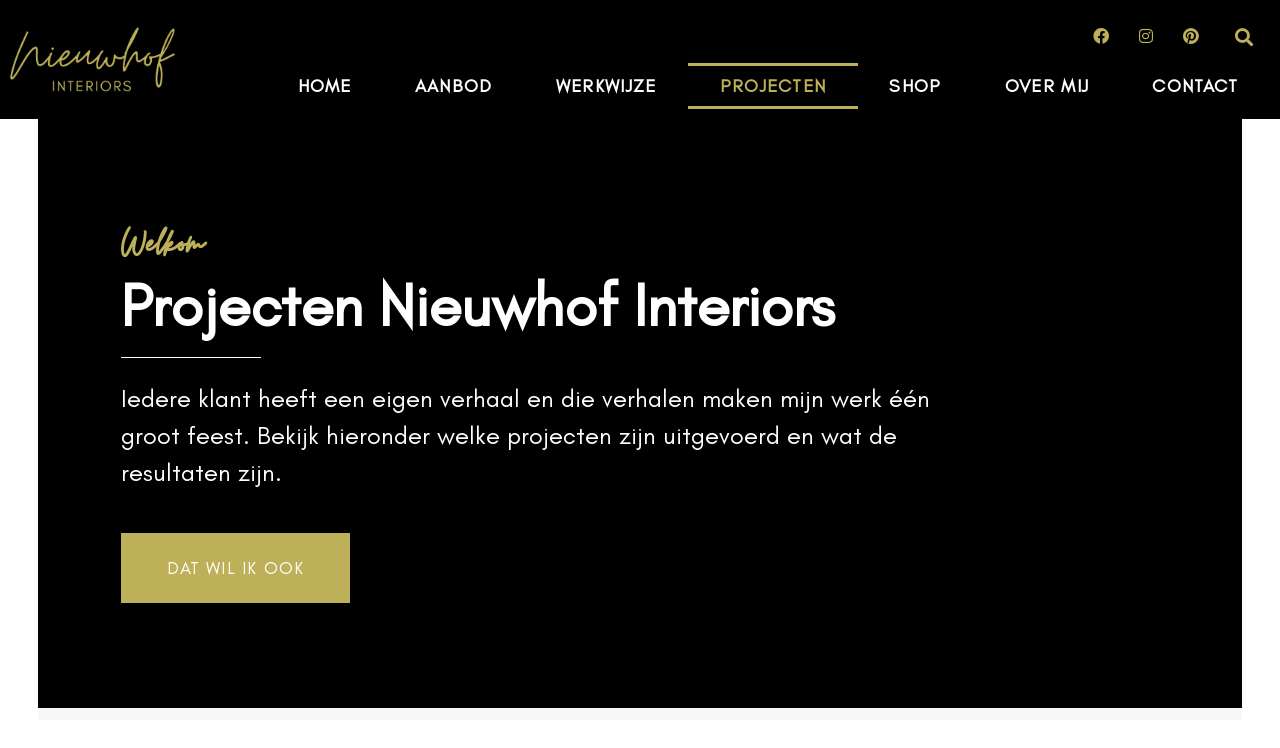

--- FILE ---
content_type: text/html; charset=UTF-8
request_url: https://nieuwhof-interiors.nl/projecten-nieuwhof-interiors/
body_size: 31755
content:
<!doctype html>
<html lang="nl-NL">
<head>
	<meta charset="UTF-8">
	<meta name="viewport" content="width=device-width, initial-scale=1">
	<link rel="profile" href="https://gmpg.org/xfn/11">
	<meta name='robots' content='index, follow, max-image-preview:large, max-snippet:-1, max-video-preview:-1' />
	<style>img:is([sizes="auto" i], [sizes^="auto," i]) { contain-intrinsic-size: 3000px 1500px }</style>
	
	<!-- This site is optimized with the Yoast SEO plugin v26.8 - https://yoast.com/product/yoast-seo-wordpress/ -->
	<title>Projecten Nieuwhof Interiors - Nieuwhof Interiors</title>
<link data-rocket-prefetch href="https://diffuser-cdn.app-us1.com" rel="dns-prefetch">
<link data-rocket-prefetch href="https://prism.app-us1.com" rel="dns-prefetch">
<link data-rocket-prefetch href="https://trackcmp.net" rel="dns-prefetch">
<link crossorigin data-rocket-preload as="font" href="https://nieuwhof-interiors.nl/wp-content/uploads/2022/06/GlacialIndifference-Regular.ttf" rel="preload">
<link crossorigin data-rocket-preload as="font" href="https://nieuwhof-interiors.nl/wp-content/plugins/elementor/assets/lib/font-awesome/webfonts/fa-brands-400.woff2" rel="preload">
<link crossorigin data-rocket-preload as="font" href="https://nieuwhof-interiors.nl/wp-content/plugins/elementor/assets/lib/font-awesome/webfonts/fa-solid-900.woff2" rel="preload">
<link crossorigin data-rocket-preload as="font" href="https://nieuwhof-interiors.nl/wp-content/uploads/2022/06/MoonTime-Regular.ttf" rel="preload"><link rel="preload" data-rocket-preload as="image" href="https://nieuwhof-interiors.nl/wp-content/uploads/2025/07/Project-Weert.png" imagesrcset="https://nieuwhof-interiors.nl/wp-content/uploads/2025/07/Project-Weert.png 2000w, https://nieuwhof-interiors.nl/wp-content/uploads/2025/07/Project-Weert-300x212.png 300w, https://nieuwhof-interiors.nl/wp-content/uploads/2025/07/Project-Weert-1024x724.png 1024w, https://nieuwhof-interiors.nl/wp-content/uploads/2025/07/Project-Weert-768x543.png 768w, https://nieuwhof-interiors.nl/wp-content/uploads/2025/07/Project-Weert-1536x1086.png 1536w" imagesizes="(max-width: 2000px) 100vw, 2000px" fetchpriority="high">
	<meta name="description" content="Bekijk hier projecten van Nieuwhof Interiors en zie hoe je een sfeervol interieur dat jouw verhaal vertelt creëert." />
	<link rel="canonical" href="https://nieuwhof-interiors.nl/projecten-nieuwhof-interiors/" />
	<meta property="og:locale" content="nl_NL" />
	<meta property="og:type" content="article" />
	<meta property="og:title" content="Projecten Nieuwhof Interiors - Nieuwhof Interiors" />
	<meta property="og:description" content="Bekijk hier projecten van Nieuwhof Interiors en zie hoe je een sfeervol interieur dat jouw verhaal vertelt creëert." />
	<meta property="og:url" content="https://nieuwhof-interiors.nl/projecten-nieuwhof-interiors/" />
	<meta property="og:site_name" content="Nieuwhof Interiors" />
	<meta property="article:publisher" content="https://www.facebook.com/InterieurstylistLimburg/" />
	<meta property="article:modified_time" content="2025-02-06T11:49:27+00:00" />
	<meta property="og:image" content="https://nieuwhof-interiors.nl/wp-content/uploads/2022/07/Interieurplan-Schinnen-close-up.jpg" />
	<meta property="og:image:width" content="900" />
	<meta property="og:image:height" content="1200" />
	<meta property="og:image:type" content="image/jpeg" />
	<meta name="twitter:card" content="summary_large_image" />
	<meta name="twitter:label1" content="Geschatte leestijd" />
	<meta name="twitter:data1" content="3 minuten" />
	<script type="application/ld+json" class="yoast-schema-graph">{"@context":"https://schema.org","@graph":[{"@type":"WebPage","@id":"https://nieuwhof-interiors.nl/projecten-nieuwhof-interiors/","url":"https://nieuwhof-interiors.nl/projecten-nieuwhof-interiors/","name":"Projecten Nieuwhof Interiors - Nieuwhof Interiors","isPartOf":{"@id":"https://nieuwhof-interiors.nl/#website"},"primaryImageOfPage":{"@id":"https://nieuwhof-interiors.nl/projecten-nieuwhof-interiors/#primaryimage"},"image":{"@id":"https://nieuwhof-interiors.nl/projecten-nieuwhof-interiors/#primaryimage"},"thumbnailUrl":"https://nieuwhof-interiors.nl/wp-content/uploads/2022/07/Interieurplan-Schinnen-close-up.jpg","datePublished":"2022-06-14T09:23:32+00:00","dateModified":"2025-02-06T11:49:27+00:00","description":"Bekijk hier projecten van Nieuwhof Interiors en zie hoe je een sfeervol interieur dat jouw verhaal vertelt creëert.","breadcrumb":{"@id":"https://nieuwhof-interiors.nl/projecten-nieuwhof-interiors/#breadcrumb"},"inLanguage":"nl-NL","potentialAction":[{"@type":"ReadAction","target":["https://nieuwhof-interiors.nl/projecten-nieuwhof-interiors/"]}]},{"@type":"ImageObject","inLanguage":"nl-NL","@id":"https://nieuwhof-interiors.nl/projecten-nieuwhof-interiors/#primaryimage","url":"https://nieuwhof-interiors.nl/wp-content/uploads/2022/07/Interieurplan-Schinnen-close-up.jpg","contentUrl":"https://nieuwhof-interiors.nl/wp-content/uploads/2022/07/Interieurplan-Schinnen-close-up.jpg","width":900,"height":1200},{"@type":"BreadcrumbList","@id":"https://nieuwhof-interiors.nl/projecten-nieuwhof-interiors/#breadcrumb","itemListElement":[{"@type":"ListItem","position":1,"name":"Home","item":"https://nieuwhof-interiors.nl/"},{"@type":"ListItem","position":2,"name":"Projecten"}]},{"@type":"WebSite","@id":"https://nieuwhof-interiors.nl/#website","url":"https://nieuwhof-interiors.nl/","name":"Nieuwhof Interiors","description":"Huizen die leven","publisher":{"@id":"https://nieuwhof-interiors.nl/#/schema/person/f8193aac5946ce34021fe291ed933624"},"potentialAction":[{"@type":"SearchAction","target":{"@type":"EntryPoint","urlTemplate":"https://nieuwhof-interiors.nl/?s={search_term_string}"},"query-input":{"@type":"PropertyValueSpecification","valueRequired":true,"valueName":"search_term_string"}}],"inLanguage":"nl-NL"},{"@type":["Person","Organization"],"@id":"https://nieuwhof-interiors.nl/#/schema/person/f8193aac5946ce34021fe291ed933624","name":"annick","image":{"@type":"ImageObject","inLanguage":"nl-NL","@id":"https://nieuwhof-interiors.nl/#/schema/person/image/","url":"https://nieuwhof-interiors.nl/wp-content/uploads/2022/06/cropped-groen.png","contentUrl":"https://nieuwhof-interiors.nl/wp-content/uploads/2022/06/cropped-groen.png","width":442,"height":172,"caption":"annick"},"logo":{"@id":"https://nieuwhof-interiors.nl/#/schema/person/image/"},"sameAs":["https://www.facebook.com/InterieurstylistLimburg/","https://www.instagram.com/nieuwhof_interiors/","https://nl.pinterest.com/nieuwhof_interiors/"]}]}</script>
	<!-- / Yoast SEO plugin. -->


<link rel="alternate" type="application/rss+xml" title="Nieuwhof Interiors &raquo; feed" href="https://nieuwhof-interiors.nl/feed/" />
<link rel="alternate" type="application/rss+xml" title="Nieuwhof Interiors &raquo; reacties feed" href="https://nieuwhof-interiors.nl/comments/feed/" />
<link rel='stylesheet' id='sbi_styles-css' href='https://nieuwhof-interiors.nl/wp-content/cache/background-css/1/nieuwhof-interiors.nl/wp-content/plugins/instagram-feed/css/sbi-styles.min.css?ver=6.10.0&wpr_t=1769059408' media='all' />
<style id='wp-emoji-styles-inline-css'>

	img.wp-smiley, img.emoji {
		display: inline !important;
		border: none !important;
		box-shadow: none !important;
		height: 1em !important;
		width: 1em !important;
		margin: 0 0.07em !important;
		vertical-align: -0.1em !important;
		background: none !important;
		padding: 0 !important;
	}
</style>
<link data-minify="1" rel='stylesheet' id='activecampaign-form-block-css' href='https://nieuwhof-interiors.nl/wp-content/cache/min/1/wp-content/plugins/activecampaign-subscription-forms/activecampaign-form-block/build/style-index.css?ver=1769046007' media='all' />
<style id='global-styles-inline-css'>
:root{--wp--preset--aspect-ratio--square: 1;--wp--preset--aspect-ratio--4-3: 4/3;--wp--preset--aspect-ratio--3-4: 3/4;--wp--preset--aspect-ratio--3-2: 3/2;--wp--preset--aspect-ratio--2-3: 2/3;--wp--preset--aspect-ratio--16-9: 16/9;--wp--preset--aspect-ratio--9-16: 9/16;--wp--preset--color--black: #000000;--wp--preset--color--cyan-bluish-gray: #abb8c3;--wp--preset--color--white: #ffffff;--wp--preset--color--pale-pink: #f78da7;--wp--preset--color--vivid-red: #cf2e2e;--wp--preset--color--luminous-vivid-orange: #ff6900;--wp--preset--color--luminous-vivid-amber: #fcb900;--wp--preset--color--light-green-cyan: #7bdcb5;--wp--preset--color--vivid-green-cyan: #00d084;--wp--preset--color--pale-cyan-blue: #8ed1fc;--wp--preset--color--vivid-cyan-blue: #0693e3;--wp--preset--color--vivid-purple: #9b51e0;--wp--preset--gradient--vivid-cyan-blue-to-vivid-purple: linear-gradient(135deg,rgba(6,147,227,1) 0%,rgb(155,81,224) 100%);--wp--preset--gradient--light-green-cyan-to-vivid-green-cyan: linear-gradient(135deg,rgb(122,220,180) 0%,rgb(0,208,130) 100%);--wp--preset--gradient--luminous-vivid-amber-to-luminous-vivid-orange: linear-gradient(135deg,rgba(252,185,0,1) 0%,rgba(255,105,0,1) 100%);--wp--preset--gradient--luminous-vivid-orange-to-vivid-red: linear-gradient(135deg,rgba(255,105,0,1) 0%,rgb(207,46,46) 100%);--wp--preset--gradient--very-light-gray-to-cyan-bluish-gray: linear-gradient(135deg,rgb(238,238,238) 0%,rgb(169,184,195) 100%);--wp--preset--gradient--cool-to-warm-spectrum: linear-gradient(135deg,rgb(74,234,220) 0%,rgb(151,120,209) 20%,rgb(207,42,186) 40%,rgb(238,44,130) 60%,rgb(251,105,98) 80%,rgb(254,248,76) 100%);--wp--preset--gradient--blush-light-purple: linear-gradient(135deg,rgb(255,206,236) 0%,rgb(152,150,240) 100%);--wp--preset--gradient--blush-bordeaux: linear-gradient(135deg,rgb(254,205,165) 0%,rgb(254,45,45) 50%,rgb(107,0,62) 100%);--wp--preset--gradient--luminous-dusk: linear-gradient(135deg,rgb(255,203,112) 0%,rgb(199,81,192) 50%,rgb(65,88,208) 100%);--wp--preset--gradient--pale-ocean: linear-gradient(135deg,rgb(255,245,203) 0%,rgb(182,227,212) 50%,rgb(51,167,181) 100%);--wp--preset--gradient--electric-grass: linear-gradient(135deg,rgb(202,248,128) 0%,rgb(113,206,126) 100%);--wp--preset--gradient--midnight: linear-gradient(135deg,rgb(2,3,129) 0%,rgb(40,116,252) 100%);--wp--preset--font-size--small: 13px;--wp--preset--font-size--medium: 20px;--wp--preset--font-size--large: 36px;--wp--preset--font-size--x-large: 42px;--wp--preset--spacing--20: 0.44rem;--wp--preset--spacing--30: 0.67rem;--wp--preset--spacing--40: 1rem;--wp--preset--spacing--50: 1.5rem;--wp--preset--spacing--60: 2.25rem;--wp--preset--spacing--70: 3.38rem;--wp--preset--spacing--80: 5.06rem;--wp--preset--shadow--natural: 6px 6px 9px rgba(0, 0, 0, 0.2);--wp--preset--shadow--deep: 12px 12px 50px rgba(0, 0, 0, 0.4);--wp--preset--shadow--sharp: 6px 6px 0px rgba(0, 0, 0, 0.2);--wp--preset--shadow--outlined: 6px 6px 0px -3px rgba(255, 255, 255, 1), 6px 6px rgba(0, 0, 0, 1);--wp--preset--shadow--crisp: 6px 6px 0px rgba(0, 0, 0, 1);}:root { --wp--style--global--content-size: 800px;--wp--style--global--wide-size: 1200px; }:where(body) { margin: 0; }.wp-site-blocks > .alignleft { float: left; margin-right: 2em; }.wp-site-blocks > .alignright { float: right; margin-left: 2em; }.wp-site-blocks > .aligncenter { justify-content: center; margin-left: auto; margin-right: auto; }:where(.wp-site-blocks) > * { margin-block-start: 24px; margin-block-end: 0; }:where(.wp-site-blocks) > :first-child { margin-block-start: 0; }:where(.wp-site-blocks) > :last-child { margin-block-end: 0; }:root { --wp--style--block-gap: 24px; }:root :where(.is-layout-flow) > :first-child{margin-block-start: 0;}:root :where(.is-layout-flow) > :last-child{margin-block-end: 0;}:root :where(.is-layout-flow) > *{margin-block-start: 24px;margin-block-end: 0;}:root :where(.is-layout-constrained) > :first-child{margin-block-start: 0;}:root :where(.is-layout-constrained) > :last-child{margin-block-end: 0;}:root :where(.is-layout-constrained) > *{margin-block-start: 24px;margin-block-end: 0;}:root :where(.is-layout-flex){gap: 24px;}:root :where(.is-layout-grid){gap: 24px;}.is-layout-flow > .alignleft{float: left;margin-inline-start: 0;margin-inline-end: 2em;}.is-layout-flow > .alignright{float: right;margin-inline-start: 2em;margin-inline-end: 0;}.is-layout-flow > .aligncenter{margin-left: auto !important;margin-right: auto !important;}.is-layout-constrained > .alignleft{float: left;margin-inline-start: 0;margin-inline-end: 2em;}.is-layout-constrained > .alignright{float: right;margin-inline-start: 2em;margin-inline-end: 0;}.is-layout-constrained > .aligncenter{margin-left: auto !important;margin-right: auto !important;}.is-layout-constrained > :where(:not(.alignleft):not(.alignright):not(.alignfull)){max-width: var(--wp--style--global--content-size);margin-left: auto !important;margin-right: auto !important;}.is-layout-constrained > .alignwide{max-width: var(--wp--style--global--wide-size);}body .is-layout-flex{display: flex;}.is-layout-flex{flex-wrap: wrap;align-items: center;}.is-layout-flex > :is(*, div){margin: 0;}body .is-layout-grid{display: grid;}.is-layout-grid > :is(*, div){margin: 0;}body{padding-top: 0px;padding-right: 0px;padding-bottom: 0px;padding-left: 0px;}a:where(:not(.wp-element-button)){text-decoration: underline;}:root :where(.wp-element-button, .wp-block-button__link){background-color: #32373c;border-width: 0;color: #fff;font-family: inherit;font-size: inherit;line-height: inherit;padding: calc(0.667em + 2px) calc(1.333em + 2px);text-decoration: none;}.has-black-color{color: var(--wp--preset--color--black) !important;}.has-cyan-bluish-gray-color{color: var(--wp--preset--color--cyan-bluish-gray) !important;}.has-white-color{color: var(--wp--preset--color--white) !important;}.has-pale-pink-color{color: var(--wp--preset--color--pale-pink) !important;}.has-vivid-red-color{color: var(--wp--preset--color--vivid-red) !important;}.has-luminous-vivid-orange-color{color: var(--wp--preset--color--luminous-vivid-orange) !important;}.has-luminous-vivid-amber-color{color: var(--wp--preset--color--luminous-vivid-amber) !important;}.has-light-green-cyan-color{color: var(--wp--preset--color--light-green-cyan) !important;}.has-vivid-green-cyan-color{color: var(--wp--preset--color--vivid-green-cyan) !important;}.has-pale-cyan-blue-color{color: var(--wp--preset--color--pale-cyan-blue) !important;}.has-vivid-cyan-blue-color{color: var(--wp--preset--color--vivid-cyan-blue) !important;}.has-vivid-purple-color{color: var(--wp--preset--color--vivid-purple) !important;}.has-black-background-color{background-color: var(--wp--preset--color--black) !important;}.has-cyan-bluish-gray-background-color{background-color: var(--wp--preset--color--cyan-bluish-gray) !important;}.has-white-background-color{background-color: var(--wp--preset--color--white) !important;}.has-pale-pink-background-color{background-color: var(--wp--preset--color--pale-pink) !important;}.has-vivid-red-background-color{background-color: var(--wp--preset--color--vivid-red) !important;}.has-luminous-vivid-orange-background-color{background-color: var(--wp--preset--color--luminous-vivid-orange) !important;}.has-luminous-vivid-amber-background-color{background-color: var(--wp--preset--color--luminous-vivid-amber) !important;}.has-light-green-cyan-background-color{background-color: var(--wp--preset--color--light-green-cyan) !important;}.has-vivid-green-cyan-background-color{background-color: var(--wp--preset--color--vivid-green-cyan) !important;}.has-pale-cyan-blue-background-color{background-color: var(--wp--preset--color--pale-cyan-blue) !important;}.has-vivid-cyan-blue-background-color{background-color: var(--wp--preset--color--vivid-cyan-blue) !important;}.has-vivid-purple-background-color{background-color: var(--wp--preset--color--vivid-purple) !important;}.has-black-border-color{border-color: var(--wp--preset--color--black) !important;}.has-cyan-bluish-gray-border-color{border-color: var(--wp--preset--color--cyan-bluish-gray) !important;}.has-white-border-color{border-color: var(--wp--preset--color--white) !important;}.has-pale-pink-border-color{border-color: var(--wp--preset--color--pale-pink) !important;}.has-vivid-red-border-color{border-color: var(--wp--preset--color--vivid-red) !important;}.has-luminous-vivid-orange-border-color{border-color: var(--wp--preset--color--luminous-vivid-orange) !important;}.has-luminous-vivid-amber-border-color{border-color: var(--wp--preset--color--luminous-vivid-amber) !important;}.has-light-green-cyan-border-color{border-color: var(--wp--preset--color--light-green-cyan) !important;}.has-vivid-green-cyan-border-color{border-color: var(--wp--preset--color--vivid-green-cyan) !important;}.has-pale-cyan-blue-border-color{border-color: var(--wp--preset--color--pale-cyan-blue) !important;}.has-vivid-cyan-blue-border-color{border-color: var(--wp--preset--color--vivid-cyan-blue) !important;}.has-vivid-purple-border-color{border-color: var(--wp--preset--color--vivid-purple) !important;}.has-vivid-cyan-blue-to-vivid-purple-gradient-background{background: var(--wp--preset--gradient--vivid-cyan-blue-to-vivid-purple) !important;}.has-light-green-cyan-to-vivid-green-cyan-gradient-background{background: var(--wp--preset--gradient--light-green-cyan-to-vivid-green-cyan) !important;}.has-luminous-vivid-amber-to-luminous-vivid-orange-gradient-background{background: var(--wp--preset--gradient--luminous-vivid-amber-to-luminous-vivid-orange) !important;}.has-luminous-vivid-orange-to-vivid-red-gradient-background{background: var(--wp--preset--gradient--luminous-vivid-orange-to-vivid-red) !important;}.has-very-light-gray-to-cyan-bluish-gray-gradient-background{background: var(--wp--preset--gradient--very-light-gray-to-cyan-bluish-gray) !important;}.has-cool-to-warm-spectrum-gradient-background{background: var(--wp--preset--gradient--cool-to-warm-spectrum) !important;}.has-blush-light-purple-gradient-background{background: var(--wp--preset--gradient--blush-light-purple) !important;}.has-blush-bordeaux-gradient-background{background: var(--wp--preset--gradient--blush-bordeaux) !important;}.has-luminous-dusk-gradient-background{background: var(--wp--preset--gradient--luminous-dusk) !important;}.has-pale-ocean-gradient-background{background: var(--wp--preset--gradient--pale-ocean) !important;}.has-electric-grass-gradient-background{background: var(--wp--preset--gradient--electric-grass) !important;}.has-midnight-gradient-background{background: var(--wp--preset--gradient--midnight) !important;}.has-small-font-size{font-size: var(--wp--preset--font-size--small) !important;}.has-medium-font-size{font-size: var(--wp--preset--font-size--medium) !important;}.has-large-font-size{font-size: var(--wp--preset--font-size--large) !important;}.has-x-large-font-size{font-size: var(--wp--preset--font-size--x-large) !important;}
:root :where(.wp-block-pullquote){font-size: 1.5em;line-height: 1.6;}
</style>
<link rel='stylesheet' id='cmplz-general-css' href='https://nieuwhof-interiors.nl/wp-content/plugins/complianz-gdpr/assets/css/cookieblocker.min.css?ver=1766023030' media='all' />
<link rel='stylesheet' id='parent-style-css' href='https://nieuwhof-interiors.nl/wp-content/themes/hello-elementor/style.css?ver=6.8.3' media='all' />
<link data-minify="1" rel='stylesheet' id='hello-elementor-css' href='https://nieuwhof-interiors.nl/wp-content/cache/min/1/wp-content/themes/hello-elementor/assets/css/reset.css?ver=1769046007' media='all' />
<link data-minify="1" rel='stylesheet' id='hello-elementor-theme-style-css' href='https://nieuwhof-interiors.nl/wp-content/cache/min/1/wp-content/themes/hello-elementor/assets/css/theme.css?ver=1769046007' media='all' />
<link data-minify="1" rel='stylesheet' id='hello-elementor-header-footer-css' href='https://nieuwhof-interiors.nl/wp-content/cache/min/1/wp-content/themes/hello-elementor/assets/css/header-footer.css?ver=1769046007' media='all' />
<link rel='stylesheet' id='elementor-frontend-css' href='https://nieuwhof-interiors.nl/wp-content/plugins/elementor/assets/css/frontend.min.css?ver=3.33.2' media='all' />
<link rel='stylesheet' id='widget-social-icons-css' href='https://nieuwhof-interiors.nl/wp-content/plugins/elementor/assets/css/widget-social-icons.min.css?ver=3.33.2' media='all' />
<link rel='stylesheet' id='e-apple-webkit-css' href='https://nieuwhof-interiors.nl/wp-content/plugins/elementor/assets/css/conditionals/apple-webkit.min.css?ver=3.33.2' media='all' />
<link rel='stylesheet' id='widget-search-form-css' href='https://nieuwhof-interiors.nl/wp-content/plugins/elementor-pro/assets/css/widget-search-form.min.css?ver=3.33.1' media='all' />
<link rel='stylesheet' id='elementor-icons-shared-0-css' href='https://nieuwhof-interiors.nl/wp-content/plugins/elementor/assets/lib/font-awesome/css/fontawesome.min.css?ver=5.15.3' media='all' />
<link data-minify="1" rel='stylesheet' id='elementor-icons-fa-solid-css' href='https://nieuwhof-interiors.nl/wp-content/cache/min/1/wp-content/plugins/elementor/assets/lib/font-awesome/css/solid.min.css?ver=1769046007' media='all' />
<link rel='stylesheet' id='widget-image-css' href='https://nieuwhof-interiors.nl/wp-content/plugins/elementor/assets/css/widget-image.min.css?ver=3.33.2' media='all' />
<link rel='stylesheet' id='widget-nav-menu-css' href='https://nieuwhof-interiors.nl/wp-content/plugins/elementor-pro/assets/css/widget-nav-menu.min.css?ver=3.33.1' media='all' />
<link rel='stylesheet' id='widget-heading-css' href='https://nieuwhof-interiors.nl/wp-content/plugins/elementor/assets/css/widget-heading.min.css?ver=3.33.2' media='all' />
<link rel='stylesheet' id='widget-icon-list-css' href='https://nieuwhof-interiors.nl/wp-content/plugins/elementor/assets/css/widget-icon-list.min.css?ver=3.33.2' media='all' />
<link rel='stylesheet' id='widget-divider-css' href='https://nieuwhof-interiors.nl/wp-content/plugins/elementor/assets/css/widget-divider.min.css?ver=3.33.2' media='all' />
<link rel='stylesheet' id='widget-spacer-css' href='https://nieuwhof-interiors.nl/wp-content/plugins/elementor/assets/css/widget-spacer.min.css?ver=3.33.2' media='all' />
<link rel='stylesheet' id='e-animation-fadeIn-css' href='https://nieuwhof-interiors.nl/wp-content/plugins/elementor/assets/lib/animations/styles/fadeIn.min.css?ver=3.33.2' media='all' />
<link rel='stylesheet' id='e-popup-css' href='https://nieuwhof-interiors.nl/wp-content/plugins/elementor-pro/assets/css/conditionals/popup.min.css?ver=3.33.1' media='all' />
<link data-minify="1" rel='stylesheet' id='elementor-icons-css' href='https://nieuwhof-interiors.nl/wp-content/cache/min/1/wp-content/plugins/elementor/assets/lib/eicons/css/elementor-icons.min.css?ver=1769046007' media='all' />
<link rel='stylesheet' id='elementor-post-5-css' href='https://nieuwhof-interiors.nl/wp-content/uploads/elementor/css/post-5.css?ver=1769046007' media='all' />
<link rel='stylesheet' id='sbistyles-css' href='https://nieuwhof-interiors.nl/wp-content/cache/background-css/1/nieuwhof-interiors.nl/wp-content/plugins/instagram-feed/css/sbi-styles.min.css?ver=6.10.0&wpr_t=1769059408' media='all' />
<link rel='stylesheet' id='widget-posts-css' href='https://nieuwhof-interiors.nl/wp-content/plugins/elementor-pro/assets/css/widget-posts.min.css?ver=3.33.1' media='all' />
<link rel='stylesheet' id='elementor-post-38-css' href='https://nieuwhof-interiors.nl/wp-content/uploads/elementor/css/post-38.css?ver=1769055808' media='all' />
<link rel='stylesheet' id='elementor-post-26-css' href='https://nieuwhof-interiors.nl/wp-content/uploads/elementor/css/post-26.css?ver=1769046007' media='all' />
<link rel='stylesheet' id='elementor-post-132-css' href='https://nieuwhof-interiors.nl/wp-content/uploads/elementor/css/post-132.css?ver=1769046007' media='all' />
<link rel='stylesheet' id='elementor-post-1246-css' href='https://nieuwhof-interiors.nl/wp-content/cache/background-css/1/nieuwhof-interiors.nl/wp-content/uploads/elementor/css/post-1246.css?ver=1769046007&wpr_t=1769059408' media='all' />
<link data-minify="1" rel='stylesheet' id='elementor-gf-local-roboto-css' href='https://nieuwhof-interiors.nl/wp-content/cache/min/1/wp-content/uploads/elementor/google-fonts/css/roboto.css?ver=1769046007' media='all' />
<link data-minify="1" rel='stylesheet' id='elementor-gf-local-robotoslab-css' href='https://nieuwhof-interiors.nl/wp-content/cache/min/1/wp-content/uploads/elementor/google-fonts/css/robotoslab.css?ver=1769046008' media='all' />
<link data-minify="1" rel='stylesheet' id='elementor-icons-fa-brands-css' href='https://nieuwhof-interiors.nl/wp-content/cache/min/1/wp-content/plugins/elementor/assets/lib/font-awesome/css/brands.min.css?ver=1769046008' media='all' />
<script src="https://nieuwhof-interiors.nl/wp-includes/js/jquery/jquery.min.js?ver=3.7.1" id="jquery-core-js"></script>
<script src="https://nieuwhof-interiors.nl/wp-includes/js/jquery/jquery-migrate.min.js?ver=3.4.1" id="jquery-migrate-js"></script>
<link rel="https://api.w.org/" href="https://nieuwhof-interiors.nl/wp-json/" /><link rel="alternate" title="JSON" type="application/json" href="https://nieuwhof-interiors.nl/wp-json/wp/v2/pages/38" /><link rel="EditURI" type="application/rsd+xml" title="RSD" href="https://nieuwhof-interiors.nl/xmlrpc.php?rsd" />
<meta name="generator" content="WordPress 6.8.3" />
<link rel='shortlink' href='https://nieuwhof-interiors.nl/?p=38' />
<link rel="alternate" title="oEmbed (JSON)" type="application/json+oembed" href="https://nieuwhof-interiors.nl/wp-json/oembed/1.0/embed?url=https%3A%2F%2Fnieuwhof-interiors.nl%2Fprojecten-nieuwhof-interiors%2F" />
<link rel="alternate" title="oEmbed (XML)" type="text/xml+oembed" href="https://nieuwhof-interiors.nl/wp-json/oembed/1.0/embed?url=https%3A%2F%2Fnieuwhof-interiors.nl%2Fprojecten-nieuwhof-interiors%2F&#038;format=xml" />
			<style>.cmplz-hidden {
					display: none !important;
				}</style><meta name="p:domain_verify" content="fb09a7a8405a692ccac801e90b119f63"/><meta name="generator" content="Elementor 3.33.2; features: additional_custom_breakpoints; settings: css_print_method-external, google_font-enabled, font_display-auto">
			<style>
				.e-con.e-parent:nth-of-type(n+4):not(.e-lazyloaded):not(.e-no-lazyload),
				.e-con.e-parent:nth-of-type(n+4):not(.e-lazyloaded):not(.e-no-lazyload) * {
					background-image: none !important;
				}
				@media screen and (max-height: 1024px) {
					.e-con.e-parent:nth-of-type(n+3):not(.e-lazyloaded):not(.e-no-lazyload),
					.e-con.e-parent:nth-of-type(n+3):not(.e-lazyloaded):not(.e-no-lazyload) * {
						background-image: none !important;
					}
				}
				@media screen and (max-height: 640px) {
					.e-con.e-parent:nth-of-type(n+2):not(.e-lazyloaded):not(.e-no-lazyload),
					.e-con.e-parent:nth-of-type(n+2):not(.e-lazyloaded):not(.e-no-lazyload) * {
						background-image: none !important;
					}
				}
			</style>
			<link rel="icon" href="https://nieuwhof-interiors.nl/wp-content/uploads/2022/07/cropped-N-32x32.png" sizes="32x32" />
<link rel="icon" href="https://nieuwhof-interiors.nl/wp-content/uploads/2022/07/cropped-N-192x192.png" sizes="192x192" />
<link rel="apple-touch-icon" href="https://nieuwhof-interiors.nl/wp-content/uploads/2022/07/cropped-N-180x180.png" />
<meta name="msapplication-TileImage" content="https://nieuwhof-interiors.nl/wp-content/uploads/2022/07/cropped-N-270x270.png" />
<noscript><style id="rocket-lazyload-nojs-css">.rll-youtube-player, [data-lazy-src]{display:none !important;}</style></noscript><style id="wpr-lazyload-bg-container"></style><style id="wpr-lazyload-bg-exclusion"></style>
<noscript>
<style id="wpr-lazyload-bg-nostyle">.sbi_lb-loader span{--wpr-bg-8fbe5115-aff9-441b-ab40-07ee64a9c628: url('https://nieuwhof-interiors.nl/wp-content/plugins/instagram-feed/img/sbi-sprite.png');}.sbi_lb-nav span{--wpr-bg-7dc6bf00-29af-48f2-9062-6a3f81ad1768: url('https://nieuwhof-interiors.nl/wp-content/plugins/instagram-feed/img/sbi-sprite.png');}.elementor-1246 .elementor-element.elementor-element-3061998c:not(.elementor-motion-effects-element-type-background) > .elementor-widget-wrap, .elementor-1246 .elementor-element.elementor-element-3061998c > .elementor-widget-wrap > .elementor-motion-effects-container > .elementor-motion-effects-layer{--wpr-bg-2641abce-ebe6-4967-8546-6d736938c1f8: url('https://nieuwhof-interiors.nl/wp-content/uploads/2023/01/checklist.png');}</style>
</noscript>
<script type="application/javascript">const rocket_pairs = [{"selector":".sbi_lb-loader span","style":".sbi_lb-loader span{--wpr-bg-8fbe5115-aff9-441b-ab40-07ee64a9c628: url('https:\/\/nieuwhof-interiors.nl\/wp-content\/plugins\/instagram-feed\/img\/sbi-sprite.png');}","hash":"8fbe5115-aff9-441b-ab40-07ee64a9c628","url":"https:\/\/nieuwhof-interiors.nl\/wp-content\/plugins\/instagram-feed\/img\/sbi-sprite.png"},{"selector":".sbi_lb-nav span","style":".sbi_lb-nav span{--wpr-bg-7dc6bf00-29af-48f2-9062-6a3f81ad1768: url('https:\/\/nieuwhof-interiors.nl\/wp-content\/plugins\/instagram-feed\/img\/sbi-sprite.png');}","hash":"7dc6bf00-29af-48f2-9062-6a3f81ad1768","url":"https:\/\/nieuwhof-interiors.nl\/wp-content\/plugins\/instagram-feed\/img\/sbi-sprite.png"},{"selector":".elementor-1246 .elementor-element.elementor-element-3061998c:not(.elementor-motion-effects-element-type-background) > .elementor-widget-wrap, .elementor-1246 .elementor-element.elementor-element-3061998c > .elementor-widget-wrap > .elementor-motion-effects-container > .elementor-motion-effects-layer","style":".elementor-1246 .elementor-element.elementor-element-3061998c:not(.elementor-motion-effects-element-type-background) > .elementor-widget-wrap, .elementor-1246 .elementor-element.elementor-element-3061998c > .elementor-widget-wrap > .elementor-motion-effects-container > .elementor-motion-effects-layer{--wpr-bg-2641abce-ebe6-4967-8546-6d736938c1f8: url('https:\/\/nieuwhof-interiors.nl\/wp-content\/uploads\/2023\/01\/checklist.png');}","hash":"2641abce-ebe6-4967-8546-6d736938c1f8","url":"https:\/\/nieuwhof-interiors.nl\/wp-content\/uploads\/2023\/01\/checklist.png"}]; const rocket_excluded_pairs = [];</script><meta name="generator" content="WP Rocket 3.20.1.2" data-wpr-features="wpr_lazyload_css_bg_img wpr_minify_js wpr_lazyload_images wpr_preconnect_external_domains wpr_auto_preload_fonts wpr_oci wpr_cache_webp wpr_minify_css wpr_preload_links wpr_host_fonts_locally wpr_desktop" /></head>
<body data-rsssl=1 data-cmplz=1 class="wp-singular page-template-default page page-id-38 wp-custom-logo wp-embed-responsive wp-theme-hello-elementor wp-child-theme-hello-elementor-child hello-elementor-default elementor-default elementor-kit-5 elementor-page elementor-page-38">


<a class="skip-link screen-reader-text" href="#content">Ga naar de inhoud</a>

		<header  data-elementor-type="header" data-elementor-id="26" class="elementor elementor-26 elementor-location-header" data-elementor-post-type="elementor_library">
					<section class="elementor-section elementor-top-section elementor-element elementor-element-82eb5cb elementor-hidden-desktop elementor-hidden-tablet elementor-hidden-mobile elementor-section-boxed elementor-section-height-default elementor-section-height-default" data-id="82eb5cb" data-element_type="section" data-settings="{&quot;background_background&quot;:&quot;classic&quot;}">
						<div  class="elementor-container elementor-column-gap-default">
					<div class="elementor-column elementor-col-25 elementor-top-column elementor-element elementor-element-7143331" data-id="7143331" data-element_type="column">
			<div class="elementor-widget-wrap">
							</div>
		</div>
				<div class="elementor-column elementor-col-25 elementor-top-column elementor-element elementor-element-c0a460d" data-id="c0a460d" data-element_type="column">
			<div class="elementor-widget-wrap">
							</div>
		</div>
				<div class="elementor-column elementor-col-25 elementor-top-column elementor-element elementor-element-90b048c" data-id="90b048c" data-element_type="column">
			<div class="elementor-widget-wrap">
							</div>
		</div>
				<div class="elementor-column elementor-col-25 elementor-top-column elementor-element elementor-element-46672b9" data-id="46672b9" data-element_type="column">
			<div class="elementor-widget-wrap elementor-element-populated">
						<section class="elementor-section elementor-inner-section elementor-element elementor-element-bfa1808 elementor-section-boxed elementor-section-height-default elementor-section-height-default" data-id="bfa1808" data-element_type="section">
						<div  class="elementor-container elementor-column-gap-default">
					<div class="elementor-column elementor-col-50 elementor-inner-column elementor-element elementor-element-0ed979a" data-id="0ed979a" data-element_type="column">
			<div class="elementor-widget-wrap elementor-element-populated">
						<div class="elementor-element elementor-element-58041bc elementor-shape-circle e-grid-align-right elementor-grid-0 elementor-widget elementor-widget-social-icons" data-id="58041bc" data-element_type="widget" data-widget_type="social-icons.default">
				<div class="elementor-widget-container">
							<div class="elementor-social-icons-wrapper elementor-grid" role="list">
							<span class="elementor-grid-item" role="listitem">
					<a class="elementor-icon elementor-social-icon elementor-social-icon-facebook elementor-repeater-item-e20637a" target="_blank">
						<span class="elementor-screen-only">Facebook</span>
						<i aria-hidden="true" class="fab fa-facebook"></i>					</a>
				</span>
							<span class="elementor-grid-item" role="listitem">
					<a class="elementor-icon elementor-social-icon elementor-social-icon-instagram elementor-repeater-item-bc5b172" href="https://www.instagram.com/nieuwhof_interiors/" target="_blank">
						<span class="elementor-screen-only">Instagram</span>
						<i aria-hidden="true" class="fab fa-instagram"></i>					</a>
				</span>
							<span class="elementor-grid-item" role="listitem">
					<a class="elementor-icon elementor-social-icon elementor-social-icon-pinterest elementor-repeater-item-0703a14" href="https://nl.pinterest.com/nieuwhof_interiors/" target="_blank">
						<span class="elementor-screen-only">Pinterest</span>
						<i aria-hidden="true" class="fab fa-pinterest"></i>					</a>
				</span>
					</div>
						</div>
				</div>
					</div>
		</div>
				<div class="elementor-column elementor-col-50 elementor-inner-column elementor-element elementor-element-52cef01" data-id="52cef01" data-element_type="column">
			<div class="elementor-widget-wrap elementor-element-populated">
						<div class="elementor-element elementor-element-8ec439a elementor-search-form--skin-full_screen elementor-hidden-mobile elementor-widget elementor-widget-search-form" data-id="8ec439a" data-element_type="widget" data-settings="{&quot;skin&quot;:&quot;full_screen&quot;}" data-widget_type="search-form.default">
				<div class="elementor-widget-container">
							<search role="search">
			<form class="elementor-search-form" action="https://nieuwhof-interiors.nl" method="get">
												<div class="elementor-search-form__toggle" role="button" tabindex="0" aria-label="Zoeken">
					<i aria-hidden="true" class="fas fa-search"></i>				</div>
								<div class="elementor-search-form__container">
					<label class="elementor-screen-only" for="elementor-search-form-8ec439a">Zoeken</label>

					
					<input id="elementor-search-form-8ec439a" placeholder="Zoeken..." class="elementor-search-form__input" type="search" name="s" value="">
					
					
										<div class="dialog-lightbox-close-button dialog-close-button" role="button" tabindex="0" aria-label="Sluit dit zoekvak.">
						<i aria-hidden="true" class="eicon-close"></i>					</div>
									</div>
			</form>
		</search>
						</div>
				</div>
					</div>
		</div>
					</div>
		</section>
					</div>
		</div>
					</div>
		</section>
				<section class="elementor-section elementor-top-section elementor-element elementor-element-bcdc36d elementor-section-boxed elementor-section-height-default elementor-section-height-default" data-id="bcdc36d" data-element_type="section" data-settings="{&quot;background_background&quot;:&quot;classic&quot;}">
						<div  class="elementor-container elementor-column-gap-default">
					<div class="elementor-column elementor-col-50 elementor-top-column elementor-element elementor-element-94187b8" data-id="94187b8" data-element_type="column">
			<div class="elementor-widget-wrap elementor-element-populated">
						<div class="elementor-element elementor-element-15e11e7 elementor-widget elementor-widget-theme-site-logo elementor-widget-image" data-id="15e11e7" data-element_type="widget" data-widget_type="theme-site-logo.default">
				<div class="elementor-widget-container">
											<a href="https://nieuwhof-interiors.nl">
			<img fetchpriority="high" width="442" height="172" src="https://nieuwhof-interiors.nl/wp-content/uploads/2022/06/cropped-groen.png.webp" class="attachment-full size-full wp-image-61" alt="" srcset="https://nieuwhof-interiors.nl/wp-content/uploads/2022/06/cropped-groen.png.webp 442w,https://nieuwhof-interiors.nl/wp-content/uploads/2022/06/cropped-groen-300x117.png.webp 300w" sizes="(max-width: 442px) 100vw, 442px" />				</a>
											</div>
				</div>
					</div>
		</div>
				<div class="elementor-column elementor-col-50 elementor-top-column elementor-element elementor-element-e87e681" data-id="e87e681" data-element_type="column">
			<div class="elementor-widget-wrap elementor-element-populated">
						<section class="elementor-section elementor-inner-section elementor-element elementor-element-20f808d elementor-section-boxed elementor-section-height-default elementor-section-height-default" data-id="20f808d" data-element_type="section">
						<div class="elementor-container elementor-column-gap-default">
					<div class="elementor-column elementor-col-33 elementor-inner-column elementor-element elementor-element-0fc498b" data-id="0fc498b" data-element_type="column">
			<div class="elementor-widget-wrap">
							</div>
		</div>
				<div class="elementor-column elementor-col-33 elementor-inner-column elementor-element elementor-element-5fd731b" data-id="5fd731b" data-element_type="column">
			<div class="elementor-widget-wrap elementor-element-populated">
						<div class="elementor-element elementor-element-d7cafcb elementor-shape-circle e-grid-align-right elementor-hidden-mobile elementor-grid-0 elementor-widget elementor-widget-social-icons" data-id="d7cafcb" data-element_type="widget" data-widget_type="social-icons.default">
				<div class="elementor-widget-container">
							<div class="elementor-social-icons-wrapper elementor-grid" role="list">
							<span class="elementor-grid-item" role="listitem">
					<a class="elementor-icon elementor-social-icon elementor-social-icon-facebook elementor-repeater-item-e20637a" target="_blank">
						<span class="elementor-screen-only">Facebook</span>
						<i aria-hidden="true" class="fab fa-facebook"></i>					</a>
				</span>
							<span class="elementor-grid-item" role="listitem">
					<a class="elementor-icon elementor-social-icon elementor-social-icon-instagram elementor-repeater-item-bc5b172" href="https://www.instagram.com/nieuwhof_interiors/" target="_blank">
						<span class="elementor-screen-only">Instagram</span>
						<i aria-hidden="true" class="fab fa-instagram"></i>					</a>
				</span>
							<span class="elementor-grid-item" role="listitem">
					<a class="elementor-icon elementor-social-icon elementor-social-icon-pinterest elementor-repeater-item-0703a14" href="https://nl.pinterest.com/nieuwhof_interiors/" target="_blank">
						<span class="elementor-screen-only">Pinterest</span>
						<i aria-hidden="true" class="fab fa-pinterest"></i>					</a>
				</span>
					</div>
						</div>
				</div>
					</div>
		</div>
				<div class="elementor-column elementor-col-33 elementor-inner-column elementor-element elementor-element-d903102" data-id="d903102" data-element_type="column">
			<div class="elementor-widget-wrap elementor-element-populated">
						<div class="elementor-element elementor-element-2dd6785 elementor-search-form--skin-full_screen elementor-hidden-mobile elementor-widget elementor-widget-search-form" data-id="2dd6785" data-element_type="widget" data-settings="{&quot;skin&quot;:&quot;full_screen&quot;}" data-widget_type="search-form.default">
				<div class="elementor-widget-container">
							<search role="search">
			<form class="elementor-search-form" action="https://nieuwhof-interiors.nl" method="get">
												<div class="elementor-search-form__toggle" role="button" tabindex="0" aria-label="Zoeken">
					<i aria-hidden="true" class="fas fa-search"></i>				</div>
								<div class="elementor-search-form__container">
					<label class="elementor-screen-only" for="elementor-search-form-2dd6785">Zoeken</label>

					
					<input id="elementor-search-form-2dd6785" placeholder="Zoeken..." class="elementor-search-form__input" type="search" name="s" value="">
					
					
										<div class="dialog-lightbox-close-button dialog-close-button" role="button" tabindex="0" aria-label="Sluit dit zoekvak.">
						<i aria-hidden="true" class="eicon-close"></i>					</div>
									</div>
			</form>
		</search>
						</div>
				</div>
					</div>
		</div>
					</div>
		</section>
				<div class="elementor-element elementor-element-6a10a28 elementor-nav-menu__align-justify elementor-nav-menu--dropdown-tablet elementor-nav-menu__text-align-aside elementor-nav-menu--toggle elementor-nav-menu--burger elementor-widget elementor-widget-nav-menu" data-id="6a10a28" data-element_type="widget" data-settings="{&quot;layout&quot;:&quot;horizontal&quot;,&quot;submenu_icon&quot;:{&quot;value&quot;:&quot;&lt;i class=\&quot;fas fa-caret-down\&quot; aria-hidden=\&quot;true\&quot;&gt;&lt;\/i&gt;&quot;,&quot;library&quot;:&quot;fa-solid&quot;},&quot;toggle&quot;:&quot;burger&quot;}" data-widget_type="nav-menu.default">
				<div class="elementor-widget-container">
								<nav aria-label="Menu" class="elementor-nav-menu--main elementor-nav-menu__container elementor-nav-menu--layout-horizontal e--pointer-double-line e--animation-fade">
				<ul id="menu-1-6a10a28" class="elementor-nav-menu"><li class="menu-item menu-item-type-custom menu-item-object-custom menu-item-home menu-item-45"><a href="https://nieuwhof-interiors.nl" class="elementor-item">Home</a></li>
<li class="menu-item menu-item-type-post_type menu-item-object-page menu-item-50"><a href="https://nieuwhof-interiors.nl/interieurstyling/" class="elementor-item">Aanbod</a></li>
<li class="menu-item menu-item-type-post_type menu-item-object-page menu-item-509"><a href="https://nieuwhof-interiors.nl/werkwijze/" class="elementor-item">Werkwijze</a></li>
<li class="menu-item menu-item-type-post_type menu-item-object-page current-menu-item page_item page-item-38 current_page_item menu-item-510"><a href="https://nieuwhof-interiors.nl/projecten-nieuwhof-interiors/" aria-current="page" class="elementor-item elementor-item-active">Projecten</a></li>
<li class="menu-item menu-item-type-post_type menu-item-object-page menu-item-2731"><a href="https://nieuwhof-interiors.nl/kussen-collectie/" class="elementor-item">Shop</a></li>
<li class="menu-item menu-item-type-post_type menu-item-object-page menu-item-511"><a href="https://nieuwhof-interiors.nl/annick-nieuwhof/" class="elementor-item">Over mij</a></li>
<li class="menu-item menu-item-type-post_type menu-item-object-page menu-item-512"><a href="https://nieuwhof-interiors.nl/contact/" class="elementor-item">Contact</a></li>
</ul>			</nav>
					<div class="elementor-menu-toggle" role="button" tabindex="0" aria-label="Menu toggle" aria-expanded="false">
			<i aria-hidden="true" role="presentation" class="elementor-menu-toggle__icon--open eicon-menu-bar"></i><i aria-hidden="true" role="presentation" class="elementor-menu-toggle__icon--close eicon-close"></i>		</div>
					<nav class="elementor-nav-menu--dropdown elementor-nav-menu__container" aria-hidden="true">
				<ul id="menu-2-6a10a28" class="elementor-nav-menu"><li class="menu-item menu-item-type-custom menu-item-object-custom menu-item-home menu-item-45"><a href="https://nieuwhof-interiors.nl" class="elementor-item" tabindex="-1">Home</a></li>
<li class="menu-item menu-item-type-post_type menu-item-object-page menu-item-50"><a href="https://nieuwhof-interiors.nl/interieurstyling/" class="elementor-item" tabindex="-1">Aanbod</a></li>
<li class="menu-item menu-item-type-post_type menu-item-object-page menu-item-509"><a href="https://nieuwhof-interiors.nl/werkwijze/" class="elementor-item" tabindex="-1">Werkwijze</a></li>
<li class="menu-item menu-item-type-post_type menu-item-object-page current-menu-item page_item page-item-38 current_page_item menu-item-510"><a href="https://nieuwhof-interiors.nl/projecten-nieuwhof-interiors/" aria-current="page" class="elementor-item elementor-item-active" tabindex="-1">Projecten</a></li>
<li class="menu-item menu-item-type-post_type menu-item-object-page menu-item-2731"><a href="https://nieuwhof-interiors.nl/kussen-collectie/" class="elementor-item" tabindex="-1">Shop</a></li>
<li class="menu-item menu-item-type-post_type menu-item-object-page menu-item-511"><a href="https://nieuwhof-interiors.nl/annick-nieuwhof/" class="elementor-item" tabindex="-1">Over mij</a></li>
<li class="menu-item menu-item-type-post_type menu-item-object-page menu-item-512"><a href="https://nieuwhof-interiors.nl/contact/" class="elementor-item" tabindex="-1">Contact</a></li>
</ul>			</nav>
						</div>
				</div>
					</div>
		</div>
					</div>
		</section>
				</header>
		
<main  id="content" class="site-main post-38 page type-page status-publish has-post-thumbnail hentry">

	
	<div  class="page-content">
				<div  data-elementor-type="wp-page" data-elementor-id="38" class="elementor elementor-38" data-elementor-post-type="page">
						<section class="elementor-section elementor-top-section elementor-element elementor-element-8c7159f elementor-section-full_width elementor-section-height-default elementor-section-height-default" data-id="8c7159f" data-element_type="section" data-settings="{&quot;background_background&quot;:&quot;classic&quot;}">
						<div class="elementor-container elementor-column-gap-default">
					<div class="elementor-column elementor-col-100 elementor-top-column elementor-element elementor-element-3797d707" data-id="3797d707" data-element_type="column" data-settings="{&quot;background_background&quot;:&quot;classic&quot;}">
			<div class="elementor-widget-wrap elementor-element-populated">
						<div class="elementor-element elementor-element-2759d28e elementor-widget elementor-widget-heading" data-id="2759d28e" data-element_type="widget" data-widget_type="heading.default">
				<div class="elementor-widget-container">
					<h2 class="elementor-heading-title elementor-size-default">Welkom</h2>				</div>
				</div>
				<div class="elementor-element elementor-element-463c6c12 elementor-widget elementor-widget-heading" data-id="463c6c12" data-element_type="widget" data-widget_type="heading.default">
				<div class="elementor-widget-container">
					<h1 class="elementor-heading-title elementor-size-default">Projecten Nieuwhof Interiors</h1>				</div>
				</div>
				<div class="elementor-element elementor-element-326ac236 elementor-widget-divider--view-line elementor-widget elementor-widget-divider" data-id="326ac236" data-element_type="widget" data-widget_type="divider.default">
				<div class="elementor-widget-container">
							<div class="elementor-divider">
			<span class="elementor-divider-separator">
						</span>
		</div>
						</div>
				</div>
				<div class="elementor-element elementor-element-3e9f10ed elementor-widget elementor-widget-text-editor" data-id="3e9f10ed" data-element_type="widget" data-widget_type="text-editor.default">
				<div class="elementor-widget-container">
									<p style="font-weight: 400;">Iedere klant heeft een eigen verhaal en die verhalen maken mijn werk één groot feest. Bekijk hieronder welke projecten zijn uitgevoerd en wat de resultaten zijn.</p>								</div>
				</div>
				<div class="elementor-element elementor-element-2f6567ca elementor-align-left elementor-widget elementor-widget-button" data-id="2f6567ca" data-element_type="widget" data-widget_type="button.default">
				<div class="elementor-widget-container">
									<div class="elementor-button-wrapper">
					<a class="elementor-button elementor-button-link elementor-size-sm" href="https://nieuwhof-interiors.nl/contact/">
						<span class="elementor-button-content-wrapper">
									<span class="elementor-button-text">Dat wil ik ook</span>
					</span>
					</a>
				</div>
								</div>
				</div>
					</div>
		</div>
					</div>
		</section>
				<section class="elementor-section elementor-top-section elementor-element elementor-element-3c1e5121 elementor-section-full_width elementor-section-height-default elementor-section-height-default" data-id="3c1e5121" data-element_type="section" data-settings="{&quot;background_background&quot;:&quot;classic&quot;}">
						<div class="elementor-container elementor-column-gap-default">
					<div class="elementor-column elementor-col-100 elementor-top-column elementor-element elementor-element-34010130" data-id="34010130" data-element_type="column" data-settings="{&quot;background_background&quot;:&quot;classic&quot;}">
			<div class="elementor-widget-wrap elementor-element-populated">
						<div class="elementor-element elementor-element-97ed249 elementor-posts--align-center elementor-grid-3 elementor-grid-tablet-2 elementor-grid-mobile-1 elementor-posts--thumbnail-top elementor-widget elementor-widget-posts" data-id="97ed249" data-element_type="widget" data-settings="{&quot;classic_row_gap&quot;:{&quot;unit&quot;:&quot;px&quot;,&quot;size&quot;:65,&quot;sizes&quot;:[]},&quot;pagination_type&quot;:&quot;numbers_and_prev_next&quot;,&quot;classic_columns&quot;:&quot;3&quot;,&quot;classic_columns_tablet&quot;:&quot;2&quot;,&quot;classic_columns_mobile&quot;:&quot;1&quot;,&quot;classic_row_gap_tablet&quot;:{&quot;unit&quot;:&quot;px&quot;,&quot;size&quot;:&quot;&quot;,&quot;sizes&quot;:[]},&quot;classic_row_gap_mobile&quot;:{&quot;unit&quot;:&quot;px&quot;,&quot;size&quot;:&quot;&quot;,&quot;sizes&quot;:[]}}" data-widget_type="posts.classic">
				<div class="elementor-widget-container">
							<div class="elementor-posts-container elementor-posts elementor-posts--skin-classic elementor-grid" role="list">
				<article class="elementor-post elementor-grid-item post-2971 post type-post status-publish format-standard has-post-thumbnail hentry category-projecten" role="listitem">
				<a class="elementor-post__thumbnail__link" href="https://nieuwhof-interiors.nl/project-weert/" tabindex="-1" >
			<div class="elementor-post__thumbnail"><img fetchpriority="high" decoding="async" width="2000" height="1414" src="https://nieuwhof-interiors.nl/wp-content/uploads/2025/07/Project-Weert.png" class="attachment-full size-full wp-image-2982" alt="" srcset="https://nieuwhof-interiors.nl/wp-content/uploads/2025/07/Project-Weert.png 2000w, https://nieuwhof-interiors.nl/wp-content/uploads/2025/07/Project-Weert-300x212.png 300w, https://nieuwhof-interiors.nl/wp-content/uploads/2025/07/Project-Weert-1024x724.png 1024w, https://nieuwhof-interiors.nl/wp-content/uploads/2025/07/Project-Weert-768x543.png 768w, https://nieuwhof-interiors.nl/wp-content/uploads/2025/07/Project-Weert-1536x1086.png 1536w" sizes="(max-width: 2000px) 100vw, 2000px" /></div>
		</a>
				<div class="elementor-post__text">
				<h3 class="elementor-post__title">
			<a href="https://nieuwhof-interiors.nl/project-weert/" >
				Project Weert			</a>
		</h3>
				</div>
				</article>
				<article class="elementor-post elementor-grid-item post-2305 post type-post status-publish format-standard has-post-thumbnail hentry category-projecten" role="listitem">
				<a class="elementor-post__thumbnail__link" href="https://nieuwhof-interiors.nl/project-zoetermeer/" tabindex="-1" >
			<div class="elementor-post__thumbnail"><img decoding="async" width="2000" height="1414" src="https://nieuwhof-interiors.nl/wp-content/uploads/2025/02/Project-Zoetermeer.png" class="attachment-full size-full wp-image-2318" alt="" srcset="https://nieuwhof-interiors.nl/wp-content/uploads/2025/02/Project-Zoetermeer.png 2000w, https://nieuwhof-interiors.nl/wp-content/uploads/2025/02/Project-Zoetermeer-300x212.png 300w, https://nieuwhof-interiors.nl/wp-content/uploads/2025/02/Project-Zoetermeer-1024x724.png 1024w, https://nieuwhof-interiors.nl/wp-content/uploads/2025/02/Project-Zoetermeer-768x543.png 768w, https://nieuwhof-interiors.nl/wp-content/uploads/2025/02/Project-Zoetermeer-1536x1086.png 1536w" sizes="(max-width: 2000px) 100vw, 2000px" /></div>
		</a>
				<div class="elementor-post__text">
				<h3 class="elementor-post__title">
			<a href="https://nieuwhof-interiors.nl/project-zoetermeer/" >
				Project Zoetermeer			</a>
		</h3>
				</div>
				</article>
				<article class="elementor-post elementor-grid-item post-2034 post type-post status-publish format-standard has-post-thumbnail hentry category-projecten" role="listitem">
				<a class="elementor-post__thumbnail__link" href="https://nieuwhof-interiors.nl/project-limbricht/" tabindex="-1" >
			<div class="elementor-post__thumbnail"><img  decoding="async" width="8143" height="5431" src="https://nieuwhof-interiors.nl/wp-content/uploads/2024/06/WEB_J3A2914_www.lauraknipsael.com_.jpg" class="attachment-full size-full wp-image-2942" alt="" srcset="https://nieuwhof-interiors.nl/wp-content/uploads/2024/06/WEB_J3A2914_www.lauraknipsael.com_.jpg 8143w, https://nieuwhof-interiors.nl/wp-content/uploads/2024/06/WEB_J3A2914_www.lauraknipsael.com_-300x200.jpg 300w, https://nieuwhof-interiors.nl/wp-content/uploads/2024/06/WEB_J3A2914_www.lauraknipsael.com_-1024x683.jpg 1024w" sizes="(max-width: 8143px) 100vw, 8143px" /></div>
		</a>
				<div class="elementor-post__text">
				<h3 class="elementor-post__title">
			<a href="https://nieuwhof-interiors.nl/project-limbricht/" >
				Project Limbricht			</a>
		</h3>
				</div>
				</article>
				<article class="elementor-post elementor-grid-item post-2032 post type-post status-publish format-standard has-post-thumbnail hentry category-projecten" role="listitem">
				<a class="elementor-post__thumbnail__link" href="https://nieuwhof-interiors.nl/project-schimmert/" tabindex="-1" >
			<div class="elementor-post__thumbnail"><img decoding="async" width="2560" height="1707" src="data:image/svg+xml,%3Csvg%20xmlns='http://www.w3.org/2000/svg'%20viewBox='0%200%202560%201707'%3E%3C/svg%3E" class="attachment-full size-full wp-image-2849" alt="" data-lazy-srcset="https://nieuwhof-interiors.nl/wp-content/uploads/2024/06/WBF_0830-scaled.jpg.webp 2560w,https://nieuwhof-interiors.nl/wp-content/uploads/2024/06/WBF_0830-300x200.jpg.webp 300w,https://nieuwhof-interiors.nl/wp-content/uploads/2024/06/WBF_0830-1024x683.jpg.webp 1024w,https://nieuwhof-interiors.nl/wp-content/uploads/2024/06/WBF_0830-768x512.jpg.webp 768w,https://nieuwhof-interiors.nl/wp-content/uploads/2024/06/WBF_0830-1536x1024.jpg.webp 1536w,https://nieuwhof-interiors.nl/wp-content/uploads/2024/06/WBF_0830-2048x1365.jpg.webp 2048w" data-lazy-sizes="(max-width: 2560px) 100vw, 2560px" data-lazy-src="https://nieuwhof-interiors.nl/wp-content/uploads/2024/06/WBF_0830-scaled.jpg.webp" /><noscript><img loading="lazy" decoding="async" width="2560" height="1707" src="https://nieuwhof-interiors.nl/wp-content/uploads/2024/06/WBF_0830-scaled.jpg.webp" class="attachment-full size-full wp-image-2849" alt="" srcset="https://nieuwhof-interiors.nl/wp-content/uploads/2024/06/WBF_0830-scaled.jpg.webp 2560w,https://nieuwhof-interiors.nl/wp-content/uploads/2024/06/WBF_0830-300x200.jpg.webp 300w,https://nieuwhof-interiors.nl/wp-content/uploads/2024/06/WBF_0830-1024x683.jpg.webp 1024w,https://nieuwhof-interiors.nl/wp-content/uploads/2024/06/WBF_0830-768x512.jpg.webp 768w,https://nieuwhof-interiors.nl/wp-content/uploads/2024/06/WBF_0830-1536x1024.jpg.webp 1536w,https://nieuwhof-interiors.nl/wp-content/uploads/2024/06/WBF_0830-2048x1365.jpg.webp 2048w" sizes="(max-width: 2560px) 100vw, 2560px" /></noscript></div>
		</a>
				<div class="elementor-post__text">
				<h3 class="elementor-post__title">
			<a href="https://nieuwhof-interiors.nl/project-schimmert/" >
				Project Schimmert			</a>
		</h3>
				</div>
				</article>
				<article class="elementor-post elementor-grid-item post-1896 post type-post status-publish format-standard has-post-thumbnail hentry category-projecten" role="listitem">
				<a class="elementor-post__thumbnail__link" href="https://nieuwhof-interiors.nl/nieuwhof-interiors-office/" tabindex="-1" >
			<div class="elementor-post__thumbnail"><img decoding="async" width="1920" height="2560" src="data:image/svg+xml,%3Csvg%20xmlns='http://www.w3.org/2000/svg'%20viewBox='0%200%201920%202560'%3E%3C/svg%3E" class="attachment-full size-full wp-image-1928" alt="" data-lazy-srcset="https://nieuwhof-interiors.nl/wp-content/uploads/2024/04/IMG_6105-scaled.jpeg.webp 1920w,https://nieuwhof-interiors.nl/wp-content/uploads/2024/04/IMG_6105-225x300.jpeg.webp 225w,https://nieuwhof-interiors.nl/wp-content/uploads/2024/04/IMG_6105-768x1024.jpeg.webp 768w,https://nieuwhof-interiors.nl/wp-content/uploads/2024/04/IMG_6105-1152x1536.jpeg.webp 1152w,https://nieuwhof-interiors.nl/wp-content/uploads/2024/04/IMG_6105-1536x2048.jpeg.webp 1536w" data-lazy-sizes="(max-width: 1920px) 100vw, 1920px" data-lazy-src="https://nieuwhof-interiors.nl/wp-content/uploads/2024/04/IMG_6105-scaled.jpeg.webp" /><noscript><img loading="lazy" decoding="async" width="1920" height="2560" src="https://nieuwhof-interiors.nl/wp-content/uploads/2024/04/IMG_6105-scaled.jpeg.webp" class="attachment-full size-full wp-image-1928" alt="" srcset="https://nieuwhof-interiors.nl/wp-content/uploads/2024/04/IMG_6105-scaled.jpeg.webp 1920w,https://nieuwhof-interiors.nl/wp-content/uploads/2024/04/IMG_6105-225x300.jpeg.webp 225w,https://nieuwhof-interiors.nl/wp-content/uploads/2024/04/IMG_6105-768x1024.jpeg.webp 768w,https://nieuwhof-interiors.nl/wp-content/uploads/2024/04/IMG_6105-1152x1536.jpeg.webp 1152w,https://nieuwhof-interiors.nl/wp-content/uploads/2024/04/IMG_6105-1536x2048.jpeg.webp 1536w" sizes="(max-width: 1920px) 100vw, 1920px" /></noscript></div>
		</a>
				<div class="elementor-post__text">
				<h3 class="elementor-post__title">
			<a href="https://nieuwhof-interiors.nl/nieuwhof-interiors-office/" >
				Nieuwhof Interiors Office			</a>
		</h3>
				</div>
				</article>
				<article class="elementor-post elementor-grid-item post-1634 post type-post status-publish format-standard has-post-thumbnail hentry category-projecten" role="listitem">
				<a class="elementor-post__thumbnail__link" href="https://nieuwhof-interiors.nl/project-landgraaf/" tabindex="-1" >
			<div class="elementor-post__thumbnail"><img decoding="async" width="8068" height="5381" src="data:image/svg+xml,%3Csvg%20xmlns='http://www.w3.org/2000/svg'%20viewBox='0%200%208068%205381'%3E%3C/svg%3E" class="attachment-full size-full wp-image-2945" alt="" data-lazy-srcset="https://nieuwhof-interiors.nl/wp-content/uploads/2023/09/WEB_J3A2688_www.lauraknipsael.com_.jpg 8068w, https://nieuwhof-interiors.nl/wp-content/uploads/2023/09/WEB_J3A2688_www.lauraknipsael.com_-300x200.jpg 300w, https://nieuwhof-interiors.nl/wp-content/uploads/2023/09/WEB_J3A2688_www.lauraknipsael.com_-1024x683.jpg 1024w, https://nieuwhof-interiors.nl/wp-content/uploads/2023/09/WEB_J3A2688_www.lauraknipsael.com_-768x512.jpg 768w, https://nieuwhof-interiors.nl/wp-content/uploads/2023/09/WEB_J3A2688_www.lauraknipsael.com_-1536x1024.jpg 1536w" data-lazy-sizes="(max-width: 8068px) 100vw, 8068px" data-lazy-src="https://nieuwhof-interiors.nl/wp-content/uploads/2023/09/WEB_J3A2688_www.lauraknipsael.com_.jpg" /><noscript><img loading="lazy" decoding="async" width="8068" height="5381" src="https://nieuwhof-interiors.nl/wp-content/uploads/2023/09/WEB_J3A2688_www.lauraknipsael.com_.jpg" class="attachment-full size-full wp-image-2945" alt="" srcset="https://nieuwhof-interiors.nl/wp-content/uploads/2023/09/WEB_J3A2688_www.lauraknipsael.com_.jpg 8068w, https://nieuwhof-interiors.nl/wp-content/uploads/2023/09/WEB_J3A2688_www.lauraknipsael.com_-300x200.jpg 300w, https://nieuwhof-interiors.nl/wp-content/uploads/2023/09/WEB_J3A2688_www.lauraknipsael.com_-1024x683.jpg 1024w, https://nieuwhof-interiors.nl/wp-content/uploads/2023/09/WEB_J3A2688_www.lauraknipsael.com_-768x512.jpg 768w, https://nieuwhof-interiors.nl/wp-content/uploads/2023/09/WEB_J3A2688_www.lauraknipsael.com_-1536x1024.jpg 1536w" sizes="(max-width: 8068px) 100vw, 8068px" /></noscript></div>
		</a>
				<div class="elementor-post__text">
				<h3 class="elementor-post__title">
			<a href="https://nieuwhof-interiors.nl/project-landgraaf/" >
				Project Landgraaf			</a>
		</h3>
				</div>
				</article>
				<article class="elementor-post elementor-grid-item post-893 post type-post status-publish format-standard has-post-thumbnail hentry category-projecten" role="listitem">
				<a class="elementor-post__thumbnail__link" href="https://nieuwhof-interiors.nl/project-den-haag/" tabindex="-1" >
			<div class="elementor-post__thumbnail"><img decoding="async" width="2000" height="1333" src="data:image/svg+xml,%3Csvg%20xmlns='http://www.w3.org/2000/svg'%20viewBox='0%200%202000%201333'%3E%3C/svg%3E" class="attachment-full size-full wp-image-1115" alt="" data-lazy-srcset="https://nieuwhof-interiors.nl/wp-content/uploads/2022/08/Duinweg_3_hoge-resolutie-1-kopieren.jpg.webp 2000w,https://nieuwhof-interiors.nl/wp-content/uploads/2022/08/Duinweg_3_hoge-resolutie-1-kopieren-300x200.jpg.webp 300w,https://nieuwhof-interiors.nl/wp-content/uploads/2022/08/Duinweg_3_hoge-resolutie-1-kopieren-1024x682.jpg.webp 1024w,https://nieuwhof-interiors.nl/wp-content/uploads/2022/08/Duinweg_3_hoge-resolutie-1-kopieren-768x512.jpg.webp 768w,https://nieuwhof-interiors.nl/wp-content/uploads/2022/08/Duinweg_3_hoge-resolutie-1-kopieren-1536x1024.jpg.webp 1536w" data-lazy-sizes="(max-width: 2000px) 100vw, 2000px" data-lazy-src="https://nieuwhof-interiors.nl/wp-content/uploads/2022/08/Duinweg_3_hoge-resolutie-1-kopieren.jpg.webp" /><noscript><img loading="lazy" decoding="async" width="2000" height="1333" src="https://nieuwhof-interiors.nl/wp-content/uploads/2022/08/Duinweg_3_hoge-resolutie-1-kopieren.jpg.webp" class="attachment-full size-full wp-image-1115" alt="" srcset="https://nieuwhof-interiors.nl/wp-content/uploads/2022/08/Duinweg_3_hoge-resolutie-1-kopieren.jpg.webp 2000w,https://nieuwhof-interiors.nl/wp-content/uploads/2022/08/Duinweg_3_hoge-resolutie-1-kopieren-300x200.jpg.webp 300w,https://nieuwhof-interiors.nl/wp-content/uploads/2022/08/Duinweg_3_hoge-resolutie-1-kopieren-1024x682.jpg.webp 1024w,https://nieuwhof-interiors.nl/wp-content/uploads/2022/08/Duinweg_3_hoge-resolutie-1-kopieren-768x512.jpg.webp 768w,https://nieuwhof-interiors.nl/wp-content/uploads/2022/08/Duinweg_3_hoge-resolutie-1-kopieren-1536x1024.jpg.webp 1536w" sizes="(max-width: 2000px) 100vw, 2000px" /></noscript></div>
		</a>
				<div class="elementor-post__text">
				<h3 class="elementor-post__title">
			<a href="https://nieuwhof-interiors.nl/project-den-haag/" >
				Project Den Haag			</a>
		</h3>
				</div>
				</article>
				<article class="elementor-post elementor-grid-item post-877 post type-post status-publish format-standard has-post-thumbnail hentry category-projecten" role="listitem">
				<a class="elementor-post__thumbnail__link" href="https://nieuwhof-interiors.nl/project-deventer/" tabindex="-1" >
			<div class="elementor-post__thumbnail"><img decoding="async" width="2560" height="1709" src="data:image/svg+xml,%3Csvg%20xmlns='http://www.w3.org/2000/svg'%20viewBox='0%200%202560%201709'%3E%3C/svg%3E" class="attachment-full size-full wp-image-1498" alt="" data-lazy-srcset="https://nieuwhof-interiors.nl/wp-content/uploads/2022/08/image00020-scaled.jpeg 2560w, https://nieuwhof-interiors.nl/wp-content/uploads/2022/08/image00020-300x200.jpeg 300w, https://nieuwhof-interiors.nl/wp-content/uploads/2022/08/image00020-1024x684.jpeg 1024w, https://nieuwhof-interiors.nl/wp-content/uploads/2022/08/image00020-768x513.jpeg 768w" data-lazy-sizes="(max-width: 2560px) 100vw, 2560px" data-lazy-src="https://nieuwhof-interiors.nl/wp-content/uploads/2022/08/image00020-scaled.jpeg" /><noscript><img loading="lazy" decoding="async" width="2560" height="1709" src="https://nieuwhof-interiors.nl/wp-content/uploads/2022/08/image00020-scaled.jpeg" class="attachment-full size-full wp-image-1498" alt="" srcset="https://nieuwhof-interiors.nl/wp-content/uploads/2022/08/image00020-scaled.jpeg 2560w, https://nieuwhof-interiors.nl/wp-content/uploads/2022/08/image00020-300x200.jpeg 300w, https://nieuwhof-interiors.nl/wp-content/uploads/2022/08/image00020-1024x684.jpeg 1024w, https://nieuwhof-interiors.nl/wp-content/uploads/2022/08/image00020-768x513.jpeg 768w" sizes="(max-width: 2560px) 100vw, 2560px" /></noscript></div>
		</a>
				<div class="elementor-post__text">
				<h3 class="elementor-post__title">
			<a href="https://nieuwhof-interiors.nl/project-deventer/" >
				Project Deventer			</a>
		</h3>
				</div>
				</article>
				<article class="elementor-post elementor-grid-item post-396 post type-post status-publish format-standard has-post-thumbnail hentry category-projecten" role="listitem">
				<a class="elementor-post__thumbnail__link" href="https://nieuwhof-interiors.nl/project-poortugaal/" tabindex="-1" >
			<div class="elementor-post__thumbnail"><img decoding="async" width="2000" height="1414" src="data:image/svg+xml,%3Csvg%20xmlns='http://www.w3.org/2000/svg'%20viewBox='0%200%202000%201414'%3E%3C/svg%3E" class="attachment-full size-full wp-image-2320" alt="" data-lazy-srcset="https://nieuwhof-interiors.nl/wp-content/uploads/2022/08/Project-Poortugaal.png 2000w, https://nieuwhof-interiors.nl/wp-content/uploads/2022/08/Project-Poortugaal-300x212.png 300w, https://nieuwhof-interiors.nl/wp-content/uploads/2022/08/Project-Poortugaal-1024x724.png 1024w, https://nieuwhof-interiors.nl/wp-content/uploads/2022/08/Project-Poortugaal-768x543.png 768w, https://nieuwhof-interiors.nl/wp-content/uploads/2022/08/Project-Poortugaal-1536x1086.png 1536w" data-lazy-sizes="(max-width: 2000px) 100vw, 2000px" data-lazy-src="https://nieuwhof-interiors.nl/wp-content/uploads/2022/08/Project-Poortugaal.png" /><noscript><img loading="lazy" decoding="async" width="2000" height="1414" src="https://nieuwhof-interiors.nl/wp-content/uploads/2022/08/Project-Poortugaal.png" class="attachment-full size-full wp-image-2320" alt="" srcset="https://nieuwhof-interiors.nl/wp-content/uploads/2022/08/Project-Poortugaal.png 2000w, https://nieuwhof-interiors.nl/wp-content/uploads/2022/08/Project-Poortugaal-300x212.png 300w, https://nieuwhof-interiors.nl/wp-content/uploads/2022/08/Project-Poortugaal-1024x724.png 1024w, https://nieuwhof-interiors.nl/wp-content/uploads/2022/08/Project-Poortugaal-768x543.png 768w, https://nieuwhof-interiors.nl/wp-content/uploads/2022/08/Project-Poortugaal-1536x1086.png 1536w" sizes="(max-width: 2000px) 100vw, 2000px" /></noscript></div>
		</a>
				<div class="elementor-post__text">
				<h3 class="elementor-post__title">
			<a href="https://nieuwhof-interiors.nl/project-poortugaal/" >
				Project Poortugaal			</a>
		</h3>
				</div>
				</article>
				<article class="elementor-post elementor-grid-item post-428 post type-post status-publish format-standard has-post-thumbnail hentry category-projecten" role="listitem">
				<a class="elementor-post__thumbnail__link" href="https://nieuwhof-interiors.nl/project-heerenveen/" tabindex="-1" >
			<div class="elementor-post__thumbnail"><img decoding="async" width="1707" height="2560" src="data:image/svg+xml,%3Csvg%20xmlns='http://www.w3.org/2000/svg'%20viewBox='0%200%201707%202560'%3E%3C/svg%3E" class="attachment-full size-full wp-image-1987" alt="" data-lazy-srcset="https://nieuwhof-interiors.nl/wp-content/uploads/2022/07/RHK_6353-scaled.jpg 1707w, https://nieuwhof-interiors.nl/wp-content/uploads/2022/07/RHK_6353-200x300.jpg 200w, https://nieuwhof-interiors.nl/wp-content/uploads/2022/07/RHK_6353-683x1024.jpg 683w, https://nieuwhof-interiors.nl/wp-content/uploads/2022/07/RHK_6353-768x1152.jpg 768w" data-lazy-sizes="(max-width: 1707px) 100vw, 1707px" data-lazy-src="https://nieuwhof-interiors.nl/wp-content/uploads/2022/07/RHK_6353-scaled.jpg" /><noscript><img loading="lazy" decoding="async" width="1707" height="2560" src="https://nieuwhof-interiors.nl/wp-content/uploads/2022/07/RHK_6353-scaled.jpg" class="attachment-full size-full wp-image-1987" alt="" srcset="https://nieuwhof-interiors.nl/wp-content/uploads/2022/07/RHK_6353-scaled.jpg 1707w, https://nieuwhof-interiors.nl/wp-content/uploads/2022/07/RHK_6353-200x300.jpg 200w, https://nieuwhof-interiors.nl/wp-content/uploads/2022/07/RHK_6353-683x1024.jpg 683w, https://nieuwhof-interiors.nl/wp-content/uploads/2022/07/RHK_6353-768x1152.jpg 768w" sizes="(max-width: 1707px) 100vw, 1707px" /></noscript></div>
		</a>
				<div class="elementor-post__text">
				<h3 class="elementor-post__title">
			<a href="https://nieuwhof-interiors.nl/project-heerenveen/" >
				Project Heerenveen			</a>
		</h3>
				</div>
				</article>
				<article class="elementor-post elementor-grid-item post-410 post type-post status-publish format-standard has-post-thumbnail hentry category-projecten" role="listitem">
				<a class="elementor-post__thumbnail__link" href="https://nieuwhof-interiors.nl/project-beek/" tabindex="-1" >
			<div class="elementor-post__thumbnail"><img decoding="async" width="1920" height="2560" src="data:image/svg+xml,%3Csvg%20xmlns='http://www.w3.org/2000/svg'%20viewBox='0%200%201920%202560'%3E%3C/svg%3E" class="attachment-full size-full wp-image-2257" alt="" data-lazy-srcset="https://nieuwhof-interiors.nl/wp-content/uploads/2022/07/IMG_5121-scaled.jpeg.webp 1920w,https://nieuwhof-interiors.nl/wp-content/uploads/2022/07/IMG_5121-225x300.jpeg.webp 225w,https://nieuwhof-interiors.nl/wp-content/uploads/2022/07/IMG_5121-768x1024.jpeg.webp 768w,https://nieuwhof-interiors.nl/wp-content/uploads/2022/07/IMG_5121-1152x1536.jpeg.webp 1152w,https://nieuwhof-interiors.nl/wp-content/uploads/2022/07/IMG_5121-1536x2048.jpeg.webp 1536w" data-lazy-sizes="(max-width: 1920px) 100vw, 1920px" data-lazy-src="https://nieuwhof-interiors.nl/wp-content/uploads/2022/07/IMG_5121-scaled.jpeg.webp" /><noscript><img loading="lazy" decoding="async" width="1920" height="2560" src="https://nieuwhof-interiors.nl/wp-content/uploads/2022/07/IMG_5121-scaled.jpeg.webp" class="attachment-full size-full wp-image-2257" alt="" srcset="https://nieuwhof-interiors.nl/wp-content/uploads/2022/07/IMG_5121-scaled.jpeg.webp 1920w,https://nieuwhof-interiors.nl/wp-content/uploads/2022/07/IMG_5121-225x300.jpeg.webp 225w,https://nieuwhof-interiors.nl/wp-content/uploads/2022/07/IMG_5121-768x1024.jpeg.webp 768w,https://nieuwhof-interiors.nl/wp-content/uploads/2022/07/IMG_5121-1152x1536.jpeg.webp 1152w,https://nieuwhof-interiors.nl/wp-content/uploads/2022/07/IMG_5121-1536x2048.jpeg.webp 1536w" sizes="(max-width: 1920px) 100vw, 1920px" /></noscript></div>
		</a>
				<div class="elementor-post__text">
				<h3 class="elementor-post__title">
			<a href="https://nieuwhof-interiors.nl/project-beek/" >
				Project Beek			</a>
		</h3>
				</div>
				</article>
				<article class="elementor-post elementor-grid-item post-367 post type-post status-publish format-standard has-post-thumbnail hentry category-projecten" role="listitem">
				<a class="elementor-post__thumbnail__link" href="https://nieuwhof-interiors.nl/project-schinnen/" tabindex="-1" >
			<div class="elementor-post__thumbnail"><img decoding="async" width="1920" height="1280" src="data:image/svg+xml,%3Csvg%20xmlns='http://www.w3.org/2000/svg'%20viewBox='0%200%201920%201280'%3E%3C/svg%3E" class="attachment-full size-full wp-image-1103" alt="" data-lazy-srcset="https://nieuwhof-interiors.nl/wp-content/uploads/2022/07/Nieuwhof-Interiors-Schinnen-12-kopieren.jpg.webp 1920w,https://nieuwhof-interiors.nl/wp-content/uploads/2022/07/Nieuwhof-Interiors-Schinnen-12-kopieren-300x200.jpg.webp 300w,https://nieuwhof-interiors.nl/wp-content/uploads/2022/07/Nieuwhof-Interiors-Schinnen-12-kopieren-1024x683.jpg.webp 1024w,https://nieuwhof-interiors.nl/wp-content/uploads/2022/07/Nieuwhof-Interiors-Schinnen-12-kopieren-768x512.jpg.webp 768w,https://nieuwhof-interiors.nl/wp-content/uploads/2022/07/Nieuwhof-Interiors-Schinnen-12-kopieren-1536x1024.jpg.webp 1536w" data-lazy-sizes="(max-width: 1920px) 100vw, 1920px" data-lazy-src="https://nieuwhof-interiors.nl/wp-content/uploads/2022/07/Nieuwhof-Interiors-Schinnen-12-kopieren.jpg.webp" /><noscript><img loading="lazy" decoding="async" width="1920" height="1280" src="https://nieuwhof-interiors.nl/wp-content/uploads/2022/07/Nieuwhof-Interiors-Schinnen-12-kopieren.jpg.webp" class="attachment-full size-full wp-image-1103" alt="" srcset="https://nieuwhof-interiors.nl/wp-content/uploads/2022/07/Nieuwhof-Interiors-Schinnen-12-kopieren.jpg.webp 1920w,https://nieuwhof-interiors.nl/wp-content/uploads/2022/07/Nieuwhof-Interiors-Schinnen-12-kopieren-300x200.jpg.webp 300w,https://nieuwhof-interiors.nl/wp-content/uploads/2022/07/Nieuwhof-Interiors-Schinnen-12-kopieren-1024x683.jpg.webp 1024w,https://nieuwhof-interiors.nl/wp-content/uploads/2022/07/Nieuwhof-Interiors-Schinnen-12-kopieren-768x512.jpg.webp 768w,https://nieuwhof-interiors.nl/wp-content/uploads/2022/07/Nieuwhof-Interiors-Schinnen-12-kopieren-1536x1024.jpg.webp 1536w" sizes="(max-width: 1920px) 100vw, 1920px" /></noscript></div>
		</a>
				<div class="elementor-post__text">
				<h3 class="elementor-post__title">
			<a href="https://nieuwhof-interiors.nl/project-schinnen/" >
				Project Schinnen			</a>
		</h3>
				</div>
				</article>
				</div>
		
						</div>
				</div>
					</div>
		</div>
					</div>
		</section>
				</div>
		
		
			</div>

	
</main>

			<footer data-elementor-type="footer" data-elementor-id="132" class="elementor elementor-132 elementor-location-footer" data-elementor-post-type="elementor_library">
					<section class="elementor-section elementor-top-section elementor-element elementor-element-01c029a elementor-section-full_width elementor-section-height-default elementor-section-height-default" data-id="01c029a" data-element_type="section">
						<div class="elementor-container elementor-column-gap-default">
					<div class="elementor-column elementor-col-100 elementor-top-column elementor-element elementor-element-de03208" data-id="de03208" data-element_type="column">
			<div class="elementor-widget-wrap elementor-element-populated">
						<div class="elementor-element elementor-element-2b32234 elementor-widget elementor-widget-heading" data-id="2b32234" data-element_type="widget" data-widget_type="heading.default">
				<div class="elementor-widget-container">
					<h2 class="elementor-heading-title elementor-size-default">Are you social?</h2>				</div>
				</div>
				<div class="elementor-element elementor-element-5b5a2e2 elementor-widget elementor-widget-shortcode" data-id="5b5a2e2" data-element_type="widget" data-widget_type="shortcode.default">
				<div class="elementor-widget-container">
							<div class="elementor-shortcode">
<div id="sb_instagram"  class="sbi sbi_mob_col_1 sbi_tab_col_2 sbi_col_6 sbi_width_resp" style="padding-bottom: 10px;"	 data-feedid="*2"  data-res="auto" data-cols="6" data-colsmobile="1" data-colstablet="2" data-num="6" data-nummobile="3" data-item-padding="5"	 data-shortcode-atts="{&quot;feed&quot;:&quot;2&quot;}"  data-postid="38" data-locatornonce="97170ff217" data-imageaspectratio="1:1" data-sbi-flags="favorLocal,gdpr">
	<div class="sb_instagram_header  sbi_medium"   >
	<a class="sbi_header_link" target="_blank"
	   rel="nofollow noopener" href="https://www.instagram.com/nieuwhof_interiors/" title="@nieuwhof_interiors">
		<div class="sbi_header_text">
			<div class="sbi_header_img"  data-avatar-url="https://scontent-cph2-1.xx.fbcdn.net/v/t51.82787-15/608201735_18104547184706003_361289420715482271_n.jpg?_nc_cat=106&amp;ccb=1-7&amp;_nc_sid=7d201b&amp;_nc_ohc=5mm43h44oc4Q7kNvwFmbvkL&amp;_nc_oc=Adno0Muk3vZjXHvtrxw3B60QmiJGDnAzUiQ7yac8uhglj_JroRiXBkZvCafs3x5p-iA&amp;_nc_zt=23&amp;_nc_ht=scontent-cph2-1.xx&amp;edm=AL-3X8kEAAAA&amp;_nc_gid=1NBNOALWetYn0zyAdrW4nA&amp;oh=00_Afr6k5Uydj336Lp5uGV58-lyMts5WCgMgbHZbpIjw9UQOw&amp;oe=697407BD">
									<div class="sbi_header_img_hover"  ><svg class="sbi_new_logo fa-instagram fa-w-14" aria-hidden="true" data-fa-processed="" aria-label="Instagram" data-prefix="fab" data-icon="instagram" role="img" viewBox="0 0 448 512">
                    <path fill="currentColor" d="M224.1 141c-63.6 0-114.9 51.3-114.9 114.9s51.3 114.9 114.9 114.9S339 319.5 339 255.9 287.7 141 224.1 141zm0 189.6c-41.1 0-74.7-33.5-74.7-74.7s33.5-74.7 74.7-74.7 74.7 33.5 74.7 74.7-33.6 74.7-74.7 74.7zm146.4-194.3c0 14.9-12 26.8-26.8 26.8-14.9 0-26.8-12-26.8-26.8s12-26.8 26.8-26.8 26.8 12 26.8 26.8zm76.1 27.2c-1.7-35.9-9.9-67.7-36.2-93.9-26.2-26.2-58-34.4-93.9-36.2-37-2.1-147.9-2.1-184.9 0-35.8 1.7-67.6 9.9-93.9 36.1s-34.4 58-36.2 93.9c-2.1 37-2.1 147.9 0 184.9 1.7 35.9 9.9 67.7 36.2 93.9s58 34.4 93.9 36.2c37 2.1 147.9 2.1 184.9 0 35.9-1.7 67.7-9.9 93.9-36.2 26.2-26.2 34.4-58 36.2-93.9 2.1-37 2.1-147.8 0-184.8zM398.8 388c-7.8 19.6-22.9 34.7-42.6 42.6-29.5 11.7-99.5 9-132.1 9s-102.7 2.6-132.1-9c-19.6-7.8-34.7-22.9-42.6-42.6-11.7-29.5-9-99.5-9-132.1s-2.6-102.7 9-132.1c7.8-19.6 22.9-34.7 42.6-42.6 29.5-11.7 99.5-9 132.1-9s102.7-2.6 132.1 9c19.6 7.8 34.7 22.9 42.6 42.6 11.7 29.5 9 99.5 9 132.1s2.7 102.7-9 132.1z"></path>
                </svg></div>
					<img  src="data:image/svg+xml,%3Csvg%20xmlns='http://www.w3.org/2000/svg'%20viewBox='0%200%2050%2050'%3E%3C/svg%3E" alt="" width="50" height="50" data-lazy-src="https://nieuwhof-interiors.nl/wp-content/uploads/sb-instagram-feed-images/nieuwhof_interiors.webp"><noscript><img  src="https://nieuwhof-interiors.nl/wp-content/uploads/sb-instagram-feed-images/nieuwhof_interiors.webp" alt="" width="50" height="50"></noscript>
				
							</div>

			<div class="sbi_feedtheme_header_text">
				<h3>nieuwhof_interiors</h3>
									<p class="sbi_bio">🙅‍♀️Life is too short to live in a dull interior<br>
💫Tovert jouw interieur om van flets naar fancy<br>
🚀Design Lab Masterclass<br>
💜Ontdek de kussencollectie!👇</p>
							</div>
		</div>
	</a>
</div>

	<div id="sbi_images"  style="gap: 10px;">
		<div class="sbi_item sbi_type_image sbi_new sbi_transition"
	id="sbi_18029276417592770" data-date="1768759053">
	<div class="sbi_photo_wrap">
		<a class="sbi_photo" href="https://www.instagram.com/p/DTqUZsHDJdR/" target="_blank" rel="noopener nofollow"
			data-full-res="https://scontent-cph2-1.cdninstagram.com/v/t51.82787-15/618674836_18106271215706003_2728808831566814138_n.jpg?stp=dst-jpg_e35_tt6&#038;_nc_cat=101&#038;ccb=7-5&#038;_nc_sid=18de74&#038;efg=eyJlZmdfdGFnIjoiRkVFRC5iZXN0X2ltYWdlX3VybGdlbi5DMyJ9&#038;_nc_ohc=_pjekAKbn64Q7kNvwExL3VO&#038;_nc_oc=Adln3XgRS8CFdwYI59nPuY7FZB4jYqApAYPbs9q40eVoSqHdsx3S0r5-Zw9nD4yJZkg&#038;_nc_zt=23&#038;_nc_ht=scontent-cph2-1.cdninstagram.com&#038;edm=AM6HXa8EAAAA&#038;_nc_gid=TgFwZ09VRVt3_4CIh-5Cdg&#038;oh=00_AfqJryE9nEuzHrrZ-2flY3IvvEVfmE4YZnzXsTxIAEDsRA&#038;oe=6973FFB0"
			data-img-src-set="{&quot;d&quot;:&quot;https:\/\/scontent-cph2-1.cdninstagram.com\/v\/t51.82787-15\/618674836_18106271215706003_2728808831566814138_n.jpg?stp=dst-jpg_e35_tt6&amp;_nc_cat=101&amp;ccb=7-5&amp;_nc_sid=18de74&amp;efg=eyJlZmdfdGFnIjoiRkVFRC5iZXN0X2ltYWdlX3VybGdlbi5DMyJ9&amp;_nc_ohc=_pjekAKbn64Q7kNvwExL3VO&amp;_nc_oc=Adln3XgRS8CFdwYI59nPuY7FZB4jYqApAYPbs9q40eVoSqHdsx3S0r5-Zw9nD4yJZkg&amp;_nc_zt=23&amp;_nc_ht=scontent-cph2-1.cdninstagram.com&amp;edm=AM6HXa8EAAAA&amp;_nc_gid=TgFwZ09VRVt3_4CIh-5Cdg&amp;oh=00_AfqJryE9nEuzHrrZ-2flY3IvvEVfmE4YZnzXsTxIAEDsRA&amp;oe=6973FFB0&quot;,&quot;150&quot;:&quot;https:\/\/scontent-cph2-1.cdninstagram.com\/v\/t51.82787-15\/618674836_18106271215706003_2728808831566814138_n.jpg?stp=dst-jpg_e35_tt6&amp;_nc_cat=101&amp;ccb=7-5&amp;_nc_sid=18de74&amp;efg=eyJlZmdfdGFnIjoiRkVFRC5iZXN0X2ltYWdlX3VybGdlbi5DMyJ9&amp;_nc_ohc=_pjekAKbn64Q7kNvwExL3VO&amp;_nc_oc=Adln3XgRS8CFdwYI59nPuY7FZB4jYqApAYPbs9q40eVoSqHdsx3S0r5-Zw9nD4yJZkg&amp;_nc_zt=23&amp;_nc_ht=scontent-cph2-1.cdninstagram.com&amp;edm=AM6HXa8EAAAA&amp;_nc_gid=TgFwZ09VRVt3_4CIh-5Cdg&amp;oh=00_AfqJryE9nEuzHrrZ-2flY3IvvEVfmE4YZnzXsTxIAEDsRA&amp;oe=6973FFB0&quot;,&quot;320&quot;:&quot;https:\/\/scontent-cph2-1.cdninstagram.com\/v\/t51.82787-15\/618674836_18106271215706003_2728808831566814138_n.jpg?stp=dst-jpg_e35_tt6&amp;_nc_cat=101&amp;ccb=7-5&amp;_nc_sid=18de74&amp;efg=eyJlZmdfdGFnIjoiRkVFRC5iZXN0X2ltYWdlX3VybGdlbi5DMyJ9&amp;_nc_ohc=_pjekAKbn64Q7kNvwExL3VO&amp;_nc_oc=Adln3XgRS8CFdwYI59nPuY7FZB4jYqApAYPbs9q40eVoSqHdsx3S0r5-Zw9nD4yJZkg&amp;_nc_zt=23&amp;_nc_ht=scontent-cph2-1.cdninstagram.com&amp;edm=AM6HXa8EAAAA&amp;_nc_gid=TgFwZ09VRVt3_4CIh-5Cdg&amp;oh=00_AfqJryE9nEuzHrrZ-2flY3IvvEVfmE4YZnzXsTxIAEDsRA&amp;oe=6973FFB0&quot;,&quot;640&quot;:&quot;https:\/\/scontent-cph2-1.cdninstagram.com\/v\/t51.82787-15\/618674836_18106271215706003_2728808831566814138_n.jpg?stp=dst-jpg_e35_tt6&amp;_nc_cat=101&amp;ccb=7-5&amp;_nc_sid=18de74&amp;efg=eyJlZmdfdGFnIjoiRkVFRC5iZXN0X2ltYWdlX3VybGdlbi5DMyJ9&amp;_nc_ohc=_pjekAKbn64Q7kNvwExL3VO&amp;_nc_oc=Adln3XgRS8CFdwYI59nPuY7FZB4jYqApAYPbs9q40eVoSqHdsx3S0r5-Zw9nD4yJZkg&amp;_nc_zt=23&amp;_nc_ht=scontent-cph2-1.cdninstagram.com&amp;edm=AM6HXa8EAAAA&amp;_nc_gid=TgFwZ09VRVt3_4CIh-5Cdg&amp;oh=00_AfqJryE9nEuzHrrZ-2flY3IvvEVfmE4YZnzXsTxIAEDsRA&amp;oe=6973FFB0&quot;}">
			<span class="sbi-screenreader">Maanden gewacht op de nieuwe bank en hij zit 𝘷𝘦𝘳𝘴𝘤</span>
									<img src="data:image/svg+xml,%3Csvg%20xmlns='http://www.w3.org/2000/svg'%20viewBox='0%200%200%200'%3E%3C/svg%3E" alt="Maanden gewacht op de nieuwe bank en hij zit 𝘷𝘦𝘳𝘴𝘤𝘩𝘳í𝘬𝘬𝘦𝘭𝘪𝘫𝘬. ⁣
⁣
Hij is prachtig.⁣
Matcht perfect met het behang en de salontafel.⁣
Maar comfortabel? Absoluut niet.⁣
⁣
En daar heb je dus helemaal niks aan.⁣
⁣
Als interieurontwerper wil ik dat een interieur klopt tot in de puntjes, maar 𝗺𝗼𝗼𝗶 𝘇𝗼𝗻𝗱𝗲𝗿 𝗰𝗼𝗺𝗳𝗼𝗿𝘁 𝗶𝘀 𝗴𝗲𝗲𝗻 𝘁𝗵𝘂𝗶𝘀.⁣
⁣
Daarom neem ik je gedurende het proces altijd mee in álle keuzes die we maken.⁣
⁣
Want jij bent degene die ’s avonds thuiskomt.⁣
Die wil neerploffen.⁣
Die ultiem wil ontspannen. ⁣
⁣
Op een bank die 𝗵éé𝗿𝗹𝗶𝗷𝗸 𝘇𝗶𝘁 én er ook nog eens fantastisch uitziet ✨⁣
⁣
👇 Wees eerlijk:⁣
😱 = ziet er prachtig uit, zit vreselijk⁣
💜 = ziet er prachtig uit én zit heerlijk⁣
⁣
Welke bank staat er bij jou thuis? Laat het weten in de poll!" aria-hidden="true" data-lazy-src="https://nieuwhof-interiors.nl/wp-content/plugins/instagram-feed/img/placeholder.png"><noscript><img src="https://nieuwhof-interiors.nl/wp-content/plugins/instagram-feed/img/placeholder.png" alt="Maanden gewacht op de nieuwe bank en hij zit 𝘷𝘦𝘳𝘴𝘤𝘩𝘳í𝘬𝘬𝘦𝘭𝘪𝘫𝘬. ⁣
⁣
Hij is prachtig.⁣
Matcht perfect met het behang en de salontafel.⁣
Maar comfortabel? Absoluut niet.⁣
⁣
En daar heb je dus helemaal niks aan.⁣
⁣
Als interieurontwerper wil ik dat een interieur klopt tot in de puntjes, maar 𝗺𝗼𝗼𝗶 𝘇𝗼𝗻𝗱𝗲𝗿 𝗰𝗼𝗺𝗳𝗼𝗿𝘁 𝗶𝘀 𝗴𝗲𝗲𝗻 𝘁𝗵𝘂𝗶𝘀.⁣
⁣
Daarom neem ik je gedurende het proces altijd mee in álle keuzes die we maken.⁣
⁣
Want jij bent degene die ’s avonds thuiskomt.⁣
Die wil neerploffen.⁣
Die ultiem wil ontspannen. ⁣
⁣
Op een bank die 𝗵éé𝗿𝗹𝗶𝗷𝗸 𝘇𝗶𝘁 én er ook nog eens fantastisch uitziet ✨⁣
⁣
👇 Wees eerlijk:⁣
😱 = ziet er prachtig uit, zit vreselijk⁣
💜 = ziet er prachtig uit én zit heerlijk⁣
⁣
Welke bank staat er bij jou thuis? Laat het weten in de poll!" aria-hidden="true"></noscript>
		</a>
	</div>
</div><div class="sbi_item sbi_type_video sbi_new sbi_transition"
	id="sbi_18078020858259210" data-date="1767515421">
	<div class="sbi_photo_wrap">
		<a class="sbi_photo" href="https://www.instagram.com/reel/DTFQR9ijPkS/" target="_blank" rel="noopener nofollow"
			data-full-res="https://scontent-cph2-1.cdninstagram.com/v/t51.71878-15/610547679_889741676828175_1397096989035941416_n.jpg?stp=dst-jpg_e35_tt6&#038;_nc_cat=102&#038;ccb=7-5&#038;_nc_sid=18de74&#038;efg=eyJlZmdfdGFnIjoiQ0xJUFMuYmVzdF9pbWFnZV91cmxnZW4uQzMifQ%3D%3D&#038;_nc_ohc=lTOt3mL4uJMQ7kNvwFvk4Vl&#038;_nc_oc=AdnI0s5kNPI5KM1x810sOgPq-7EIOevGxQ-CCg-2nmDq5bAWH9W8oNBJyrr3e6iTOjA&#038;_nc_zt=23&#038;_nc_ht=scontent-cph2-1.cdninstagram.com&#038;edm=AM6HXa8EAAAA&#038;_nc_gid=TgFwZ09VRVt3_4CIh-5Cdg&#038;oh=00_Afr6QcFinMeg4PxaAbUDuxCb1fShSkMX9jRn0X1D0zJHqQ&#038;oe=6974296D"
			data-img-src-set="{&quot;d&quot;:&quot;https:\/\/scontent-cph2-1.cdninstagram.com\/v\/t51.71878-15\/610547679_889741676828175_1397096989035941416_n.jpg?stp=dst-jpg_e35_tt6&amp;_nc_cat=102&amp;ccb=7-5&amp;_nc_sid=18de74&amp;efg=eyJlZmdfdGFnIjoiQ0xJUFMuYmVzdF9pbWFnZV91cmxnZW4uQzMifQ%3D%3D&amp;_nc_ohc=lTOt3mL4uJMQ7kNvwFvk4Vl&amp;_nc_oc=AdnI0s5kNPI5KM1x810sOgPq-7EIOevGxQ-CCg-2nmDq5bAWH9W8oNBJyrr3e6iTOjA&amp;_nc_zt=23&amp;_nc_ht=scontent-cph2-1.cdninstagram.com&amp;edm=AM6HXa8EAAAA&amp;_nc_gid=TgFwZ09VRVt3_4CIh-5Cdg&amp;oh=00_Afr6QcFinMeg4PxaAbUDuxCb1fShSkMX9jRn0X1D0zJHqQ&amp;oe=6974296D&quot;,&quot;150&quot;:&quot;https:\/\/scontent-cph2-1.cdninstagram.com\/v\/t51.71878-15\/610547679_889741676828175_1397096989035941416_n.jpg?stp=dst-jpg_e35_tt6&amp;_nc_cat=102&amp;ccb=7-5&amp;_nc_sid=18de74&amp;efg=eyJlZmdfdGFnIjoiQ0xJUFMuYmVzdF9pbWFnZV91cmxnZW4uQzMifQ%3D%3D&amp;_nc_ohc=lTOt3mL4uJMQ7kNvwFvk4Vl&amp;_nc_oc=AdnI0s5kNPI5KM1x810sOgPq-7EIOevGxQ-CCg-2nmDq5bAWH9W8oNBJyrr3e6iTOjA&amp;_nc_zt=23&amp;_nc_ht=scontent-cph2-1.cdninstagram.com&amp;edm=AM6HXa8EAAAA&amp;_nc_gid=TgFwZ09VRVt3_4CIh-5Cdg&amp;oh=00_Afr6QcFinMeg4PxaAbUDuxCb1fShSkMX9jRn0X1D0zJHqQ&amp;oe=6974296D&quot;,&quot;320&quot;:&quot;https:\/\/scontent-cph2-1.cdninstagram.com\/v\/t51.71878-15\/610547679_889741676828175_1397096989035941416_n.jpg?stp=dst-jpg_e35_tt6&amp;_nc_cat=102&amp;ccb=7-5&amp;_nc_sid=18de74&amp;efg=eyJlZmdfdGFnIjoiQ0xJUFMuYmVzdF9pbWFnZV91cmxnZW4uQzMifQ%3D%3D&amp;_nc_ohc=lTOt3mL4uJMQ7kNvwFvk4Vl&amp;_nc_oc=AdnI0s5kNPI5KM1x810sOgPq-7EIOevGxQ-CCg-2nmDq5bAWH9W8oNBJyrr3e6iTOjA&amp;_nc_zt=23&amp;_nc_ht=scontent-cph2-1.cdninstagram.com&amp;edm=AM6HXa8EAAAA&amp;_nc_gid=TgFwZ09VRVt3_4CIh-5Cdg&amp;oh=00_Afr6QcFinMeg4PxaAbUDuxCb1fShSkMX9jRn0X1D0zJHqQ&amp;oe=6974296D&quot;,&quot;640&quot;:&quot;https:\/\/scontent-cph2-1.cdninstagram.com\/v\/t51.71878-15\/610547679_889741676828175_1397096989035941416_n.jpg?stp=dst-jpg_e35_tt6&amp;_nc_cat=102&amp;ccb=7-5&amp;_nc_sid=18de74&amp;efg=eyJlZmdfdGFnIjoiQ0xJUFMuYmVzdF9pbWFnZV91cmxnZW4uQzMifQ%3D%3D&amp;_nc_ohc=lTOt3mL4uJMQ7kNvwFvk4Vl&amp;_nc_oc=AdnI0s5kNPI5KM1x810sOgPq-7EIOevGxQ-CCg-2nmDq5bAWH9W8oNBJyrr3e6iTOjA&amp;_nc_zt=23&amp;_nc_ht=scontent-cph2-1.cdninstagram.com&amp;edm=AM6HXa8EAAAA&amp;_nc_gid=TgFwZ09VRVt3_4CIh-5Cdg&amp;oh=00_Afr6QcFinMeg4PxaAbUDuxCb1fShSkMX9jRn0X1D0zJHqQ&amp;oe=6974296D&quot;}">
			<span class="sbi-screenreader">Een nieuw jaar ligt voor je, een blanco canvas vol</span>
						<svg style="color: rgba(255,255,255,1)" class="svg-inline--fa fa-play fa-w-14 sbi_playbtn" aria-label="Play" aria-hidden="true" data-fa-processed="" data-prefix="fa" data-icon="play" role="presentation" xmlns="http://www.w3.org/2000/svg" viewBox="0 0 448 512"><path fill="currentColor" d="M424.4 214.7L72.4 6.6C43.8-10.3 0 6.1 0 47.9V464c0 37.5 40.7 60.1 72.4 41.3l352-208c31.4-18.5 31.5-64.1 0-82.6z"></path></svg>			<img src="data:image/svg+xml,%3Csvg%20xmlns='http://www.w3.org/2000/svg'%20viewBox='0%200%200%200'%3E%3C/svg%3E" alt="Een nieuw jaar ligt voor je, een blanco canvas vol kansen. De wensen voor je interieur zijn er al - je ziet ze helder voor je en je Pinterest bord is goed gevuld. ⁣
⁣
Een sprekend, prikkelend, en uniek thuis waar je elke dag vol trots binnenstapt. 

Maar weet je? Wensen alleen maken geen werkelijkheid. Dromen vragen om actie.⁣ 🔥
⁣
Dit is hét moment om met jezelf een afspraak te maken: 2026 wordt het jaar waarin je je interieurverlangens omzet in daden. ⁣
⁣
Niet langer wachten of twijfelen. ⁣
⁣
Zet die stip op de horizon en een groot kruis in je agenda. 
⁣
𝘞𝘢𝘯𝘯𝘦𝘦𝘳 𝘴𝘢𝘶𝘴 𝘪𝘬 𝘥𝘪𝘦 𝘮𝘶𝘶𝘳? 𝘞𝘢𝘯𝘯𝘦𝘦𝘳 𝘭𝘦𝘨 𝘪𝘬 𝘥𝘢𝘵 𝘯𝘪𝘦𝘶𝘸𝘦 𝘷𝘭𝘰𝘦𝘳𝘬𝘭𝘦𝘦𝘥 𝘯𝘦𝘦𝘳? 𝘞𝘦𝘭𝘬𝘦 𝘮𝘢𝘢𝘯𝘥 𝘷𝘦𝘳𝘳𝘶𝘪𝘭 𝘪𝘬 𝘥𝘪𝘦 𝘰𝘶𝘥𝘦 𝘦𝘦𝘵𝘬𝘢𝘮𝘦𝘳𝘴𝘵𝘰𝘦𝘭𝘦𝘯 𝘦𝘯 𝘱𝘭𝘢𝘬 𝘪𝘬 𝘥𝘢𝘵 𝘣𝘦𝘩𝘢𝘯𝘨 𝘰𝘱 𝘥𝘪𝘦 𝘭𝘦𝘨𝘦 𝘸𝘢𝘯𝘥?⁣
⁣
Je hoeft niet alles in één keer te doen. Maar stap voor stap creëer je een thuis dat je energie geeft en trots maakt. ⁣
⁣
Stel je eens voor: de komende jaarwisseling kijk je niet terug op nóg een jaar van plannen, maar op een jaar waarin je écht hebt gebouwd aan je droomwoning. Een plek waar jij volledig tot je recht komt.⁣
⁣
2026 wacht op jouw acties. Pak die kwast, klik op ‘bestellen’, en leef je dromen. Want een inspirerend interieur begint bij één beslissing: 𝘷𝘢𝘯𝘥𝘢𝘢𝘨 𝘣𝘦𝘨𝘪𝘯 𝘪𝘬. 🏡✨⁣" aria-hidden="true" data-lazy-src="https://nieuwhof-interiors.nl/wp-content/plugins/instagram-feed/img/placeholder.png"><noscript><img src="https://nieuwhof-interiors.nl/wp-content/plugins/instagram-feed/img/placeholder.png" alt="Een nieuw jaar ligt voor je, een blanco canvas vol kansen. De wensen voor je interieur zijn er al - je ziet ze helder voor je en je Pinterest bord is goed gevuld. ⁣
⁣
Een sprekend, prikkelend, en uniek thuis waar je elke dag vol trots binnenstapt. 

Maar weet je? Wensen alleen maken geen werkelijkheid. Dromen vragen om actie.⁣ 🔥
⁣
Dit is hét moment om met jezelf een afspraak te maken: 2026 wordt het jaar waarin je je interieurverlangens omzet in daden. ⁣
⁣
Niet langer wachten of twijfelen. ⁣
⁣
Zet die stip op de horizon en een groot kruis in je agenda. 
⁣
𝘞𝘢𝘯𝘯𝘦𝘦𝘳 𝘴𝘢𝘶𝘴 𝘪𝘬 𝘥𝘪𝘦 𝘮𝘶𝘶𝘳? 𝘞𝘢𝘯𝘯𝘦𝘦𝘳 𝘭𝘦𝘨 𝘪𝘬 𝘥𝘢𝘵 𝘯𝘪𝘦𝘶𝘸𝘦 𝘷𝘭𝘰𝘦𝘳𝘬𝘭𝘦𝘦𝘥 𝘯𝘦𝘦𝘳? 𝘞𝘦𝘭𝘬𝘦 𝘮𝘢𝘢𝘯𝘥 𝘷𝘦𝘳𝘳𝘶𝘪𝘭 𝘪𝘬 𝘥𝘪𝘦 𝘰𝘶𝘥𝘦 𝘦𝘦𝘵𝘬𝘢𝘮𝘦𝘳𝘴𝘵𝘰𝘦𝘭𝘦𝘯 𝘦𝘯 𝘱𝘭𝘢𝘬 𝘪𝘬 𝘥𝘢𝘵 𝘣𝘦𝘩𝘢𝘯𝘨 𝘰𝘱 𝘥𝘪𝘦 𝘭𝘦𝘨𝘦 𝘸𝘢𝘯𝘥?⁣
⁣
Je hoeft niet alles in één keer te doen. Maar stap voor stap creëer je een thuis dat je energie geeft en trots maakt. ⁣
⁣
Stel je eens voor: de komende jaarwisseling kijk je niet terug op nóg een jaar van plannen, maar op een jaar waarin je écht hebt gebouwd aan je droomwoning. Een plek waar jij volledig tot je recht komt.⁣
⁣
2026 wacht op jouw acties. Pak die kwast, klik op ‘bestellen’, en leef je dromen. Want een inspirerend interieur begint bij één beslissing: 𝘷𝘢𝘯𝘥𝘢𝘢𝘨 𝘣𝘦𝘨𝘪𝘯 𝘪𝘬. 🏡✨⁣" aria-hidden="true"></noscript>
		</a>
	</div>
</div><div class="sbi_item sbi_type_carousel sbi_new sbi_transition"
	id="sbi_18440556970108188" data-date="1767189658">
	<div class="sbi_photo_wrap">
		<a class="sbi_photo" href="https://www.instagram.com/p/DS7jBKvDMSc/" target="_blank" rel="noopener nofollow"
			data-full-res="https://scontent-cph2-1.cdninstagram.com/v/t51.82787-15/609200475_18104648764706003_4190958205201807056_n.jpg?stp=dst-jpg_e35_tt6&#038;_nc_cat=109&#038;ccb=7-5&#038;_nc_sid=18de74&#038;efg=eyJlZmdfdGFnIjoiQ0FST1VTRUxfSVRFTS5iZXN0X2ltYWdlX3VybGdlbi5DMyJ9&#038;_nc_ohc=eVz74u91FZAQ7kNvwGKXsez&#038;_nc_oc=AdkpBrEVePB3MYipmZZFXlYCnqg_1Q6Iej5K4TVOsaVsj1uPzP3xiMrRs0QqrngUXK4&#038;_nc_zt=23&#038;_nc_ht=scontent-cph2-1.cdninstagram.com&#038;edm=AM6HXa8EAAAA&#038;_nc_gid=TgFwZ09VRVt3_4CIh-5Cdg&#038;oh=00_AfqT9NxAXfko3jYthjKG9MvFl8xzn2g3NebCbRMUfdlGuw&#038;oe=6974148E"
			data-img-src-set="{&quot;d&quot;:&quot;https:\/\/scontent-cph2-1.cdninstagram.com\/v\/t51.82787-15\/609200475_18104648764706003_4190958205201807056_n.jpg?stp=dst-jpg_e35_tt6&amp;_nc_cat=109&amp;ccb=7-5&amp;_nc_sid=18de74&amp;efg=eyJlZmdfdGFnIjoiQ0FST1VTRUxfSVRFTS5iZXN0X2ltYWdlX3VybGdlbi5DMyJ9&amp;_nc_ohc=eVz74u91FZAQ7kNvwGKXsez&amp;_nc_oc=AdkpBrEVePB3MYipmZZFXlYCnqg_1Q6Iej5K4TVOsaVsj1uPzP3xiMrRs0QqrngUXK4&amp;_nc_zt=23&amp;_nc_ht=scontent-cph2-1.cdninstagram.com&amp;edm=AM6HXa8EAAAA&amp;_nc_gid=TgFwZ09VRVt3_4CIh-5Cdg&amp;oh=00_AfqT9NxAXfko3jYthjKG9MvFl8xzn2g3NebCbRMUfdlGuw&amp;oe=6974148E&quot;,&quot;150&quot;:&quot;https:\/\/scontent-cph2-1.cdninstagram.com\/v\/t51.82787-15\/609200475_18104648764706003_4190958205201807056_n.jpg?stp=dst-jpg_e35_tt6&amp;_nc_cat=109&amp;ccb=7-5&amp;_nc_sid=18de74&amp;efg=eyJlZmdfdGFnIjoiQ0FST1VTRUxfSVRFTS5iZXN0X2ltYWdlX3VybGdlbi5DMyJ9&amp;_nc_ohc=eVz74u91FZAQ7kNvwGKXsez&amp;_nc_oc=AdkpBrEVePB3MYipmZZFXlYCnqg_1Q6Iej5K4TVOsaVsj1uPzP3xiMrRs0QqrngUXK4&amp;_nc_zt=23&amp;_nc_ht=scontent-cph2-1.cdninstagram.com&amp;edm=AM6HXa8EAAAA&amp;_nc_gid=TgFwZ09VRVt3_4CIh-5Cdg&amp;oh=00_AfqT9NxAXfko3jYthjKG9MvFl8xzn2g3NebCbRMUfdlGuw&amp;oe=6974148E&quot;,&quot;320&quot;:&quot;https:\/\/scontent-cph2-1.cdninstagram.com\/v\/t51.82787-15\/609200475_18104648764706003_4190958205201807056_n.jpg?stp=dst-jpg_e35_tt6&amp;_nc_cat=109&amp;ccb=7-5&amp;_nc_sid=18de74&amp;efg=eyJlZmdfdGFnIjoiQ0FST1VTRUxfSVRFTS5iZXN0X2ltYWdlX3VybGdlbi5DMyJ9&amp;_nc_ohc=eVz74u91FZAQ7kNvwGKXsez&amp;_nc_oc=AdkpBrEVePB3MYipmZZFXlYCnqg_1Q6Iej5K4TVOsaVsj1uPzP3xiMrRs0QqrngUXK4&amp;_nc_zt=23&amp;_nc_ht=scontent-cph2-1.cdninstagram.com&amp;edm=AM6HXa8EAAAA&amp;_nc_gid=TgFwZ09VRVt3_4CIh-5Cdg&amp;oh=00_AfqT9NxAXfko3jYthjKG9MvFl8xzn2g3NebCbRMUfdlGuw&amp;oe=6974148E&quot;,&quot;640&quot;:&quot;https:\/\/scontent-cph2-1.cdninstagram.com\/v\/t51.82787-15\/609200475_18104648764706003_4190958205201807056_n.jpg?stp=dst-jpg_e35_tt6&amp;_nc_cat=109&amp;ccb=7-5&amp;_nc_sid=18de74&amp;efg=eyJlZmdfdGFnIjoiQ0FST1VTRUxfSVRFTS5iZXN0X2ltYWdlX3VybGdlbi5DMyJ9&amp;_nc_ohc=eVz74u91FZAQ7kNvwGKXsez&amp;_nc_oc=AdkpBrEVePB3MYipmZZFXlYCnqg_1Q6Iej5K4TVOsaVsj1uPzP3xiMrRs0QqrngUXK4&amp;_nc_zt=23&amp;_nc_ht=scontent-cph2-1.cdninstagram.com&amp;edm=AM6HXa8EAAAA&amp;_nc_gid=TgFwZ09VRVt3_4CIh-5Cdg&amp;oh=00_AfqT9NxAXfko3jYthjKG9MvFl8xzn2g3NebCbRMUfdlGuw&amp;oe=6974148E&quot;}">
			<span class="sbi-screenreader">Terugkijkend op het jaar 2025…💫

1. Dankbaar voor </span>
			<svg class="svg-inline--fa fa-clone fa-w-16 sbi_lightbox_carousel_icon" aria-hidden="true" aria-label="Clone" data-fa-proƒcessed="" data-prefix="far" data-icon="clone" role="img" xmlns="http://www.w3.org/2000/svg" viewBox="0 0 512 512">
                    <path fill="currentColor" d="M464 0H144c-26.51 0-48 21.49-48 48v48H48c-26.51 0-48 21.49-48 48v320c0 26.51 21.49 48 48 48h320c26.51 0 48-21.49 48-48v-48h48c26.51 0 48-21.49 48-48V48c0-26.51-21.49-48-48-48zM362 464H54a6 6 0 0 1-6-6V150a6 6 0 0 1 6-6h42v224c0 26.51 21.49 48 48 48h224v42a6 6 0 0 1-6 6zm96-96H150a6 6 0 0 1-6-6V54a6 6 0 0 1 6-6h308a6 6 0 0 1 6 6v308a6 6 0 0 1-6 6z"></path>
                </svg>						<img src="data:image/svg+xml,%3Csvg%20xmlns='http://www.w3.org/2000/svg'%20viewBox='0%200%200%200'%3E%3C/svg%3E" alt="Terugkijkend op het jaar 2025…💫

1. Dankbaar voor alle NI kussens die de deur uitvlogen op naar hun nieuwe huis!
2. Ging het meest kleurrijke project ooit van start. 💜
3. Raakte Simon en ik steeds meer op elkaar ingespeeld en heeft hij mijn hart gestolen. 
4. Project Einighausen werd afgerond met onder andere een fantastische keuken. 
5. Bezocht ik na jaren een paar festivals.
6. En trouwde ik op dit festival voor de 2e keer (met mijn nichtje). Watch out Ruben 🤪
7. Werd Project Landgraaf gefotografeerd.
8. Ging ik met een vriendin naar Porto en werd verliefd op deze stad!
9. Genoot ik tussen de werkdrukte door van de kleine dingen.
10. Stond mijn kussencollectie te shinen op het podium tijdens een event van @topvrouwenlimburg ! 🤩
11. Vond de eerste en uitverkochte editie van de Design Lab Masterclass plaats! 🫶
12. Kwam het ontwerp van Project Weert steeds meer tot leven.
13. En genoot ik intens van mijn lievelingsstad Zierikzee en het strand! ❤️

Was 2025 alleen maar een geweldig jaar? Nee, tuurlijk zijn er ook minder leuke dingen gebeurd, maar over het algemeen is het een jaar geweest waar groei, kansen en uitdagingen centraal stonden.

Ik ben ontzettend dankbaar voor al het moois dat afgelopen jaar heeft plaatsgevonden. Ik ben dankbaar voor alle projecten en klanten die het vertrouwen in mij hebben gehad. 

En last but not least… ik ben ook dankbaar voor jou, als volger! Thanks dat je mijn avonturen op de voet volgt. 🫶

De eerste maanden van 2026 staan al nieuwe projecten gepland en worden er weer sfeervolle one of a kind interieurs ontworpen. 

Want: Life is too short to live in a dull interior. 🔥" aria-hidden="true" data-lazy-src="https://nieuwhof-interiors.nl/wp-content/plugins/instagram-feed/img/placeholder.png"><noscript><img src="https://nieuwhof-interiors.nl/wp-content/plugins/instagram-feed/img/placeholder.png" alt="Terugkijkend op het jaar 2025…💫

1. Dankbaar voor alle NI kussens die de deur uitvlogen op naar hun nieuwe huis!
2. Ging het meest kleurrijke project ooit van start. 💜
3. Raakte Simon en ik steeds meer op elkaar ingespeeld en heeft hij mijn hart gestolen. 
4. Project Einighausen werd afgerond met onder andere een fantastische keuken. 
5. Bezocht ik na jaren een paar festivals.
6. En trouwde ik op dit festival voor de 2e keer (met mijn nichtje). Watch out Ruben 🤪
7. Werd Project Landgraaf gefotografeerd.
8. Ging ik met een vriendin naar Porto en werd verliefd op deze stad!
9. Genoot ik tussen de werkdrukte door van de kleine dingen.
10. Stond mijn kussencollectie te shinen op het podium tijdens een event van @topvrouwenlimburg ! 🤩
11. Vond de eerste en uitverkochte editie van de Design Lab Masterclass plaats! 🫶
12. Kwam het ontwerp van Project Weert steeds meer tot leven.
13. En genoot ik intens van mijn lievelingsstad Zierikzee en het strand! ❤️

Was 2025 alleen maar een geweldig jaar? Nee, tuurlijk zijn er ook minder leuke dingen gebeurd, maar over het algemeen is het een jaar geweest waar groei, kansen en uitdagingen centraal stonden.

Ik ben ontzettend dankbaar voor al het moois dat afgelopen jaar heeft plaatsgevonden. Ik ben dankbaar voor alle projecten en klanten die het vertrouwen in mij hebben gehad. 

En last but not least… ik ben ook dankbaar voor jou, als volger! Thanks dat je mijn avonturen op de voet volgt. 🫶

De eerste maanden van 2026 staan al nieuwe projecten gepland en worden er weer sfeervolle one of a kind interieurs ontworpen. 

Want: Life is too short to live in a dull interior. 🔥" aria-hidden="true"></noscript>
		</a>
	</div>
</div><div class="sbi_item sbi_type_video sbi_new sbi_transition"
	id="sbi_17973067136979980" data-date="1767013990">
	<div class="sbi_photo_wrap">
		<a class="sbi_photo" href="https://www.instagram.com/reel/DS2T5cJDLv3/" target="_blank" rel="noopener nofollow"
			data-full-res="https://scontent-cph2-1.cdninstagram.com/v/t51.71878-15/607753414_755872363572758_8860530376190134819_n.jpg?stp=dst-jpg_e35_tt6&#038;_nc_cat=104&#038;ccb=7-5&#038;_nc_sid=18de74&#038;efg=eyJlZmdfdGFnIjoiQ0xJUFMuYmVzdF9pbWFnZV91cmxnZW4uQzMifQ%3D%3D&#038;_nc_ohc=RGX9Yjiq3W0Q7kNvwENXnHD&#038;_nc_oc=Admg3cjGdsxwc24w2pH-NCZPRVnzF8hyXeFshnqUyS7gCFkEt_sjQK7wQYutlUhaKck&#038;_nc_zt=23&#038;_nc_ht=scontent-cph2-1.cdninstagram.com&#038;edm=AM6HXa8EAAAA&#038;_nc_gid=TgFwZ09VRVt3_4CIh-5Cdg&#038;oh=00_AfpPmFXwKncwDj7OV-hFvhhaMMI2y7fLr1KVcQmhYr1aJA&#038;oe=69740B9F"
			data-img-src-set="{&quot;d&quot;:&quot;https:\/\/scontent-cph2-1.cdninstagram.com\/v\/t51.71878-15\/607753414_755872363572758_8860530376190134819_n.jpg?stp=dst-jpg_e35_tt6&amp;_nc_cat=104&amp;ccb=7-5&amp;_nc_sid=18de74&amp;efg=eyJlZmdfdGFnIjoiQ0xJUFMuYmVzdF9pbWFnZV91cmxnZW4uQzMifQ%3D%3D&amp;_nc_ohc=RGX9Yjiq3W0Q7kNvwENXnHD&amp;_nc_oc=Admg3cjGdsxwc24w2pH-NCZPRVnzF8hyXeFshnqUyS7gCFkEt_sjQK7wQYutlUhaKck&amp;_nc_zt=23&amp;_nc_ht=scontent-cph2-1.cdninstagram.com&amp;edm=AM6HXa8EAAAA&amp;_nc_gid=TgFwZ09VRVt3_4CIh-5Cdg&amp;oh=00_AfpPmFXwKncwDj7OV-hFvhhaMMI2y7fLr1KVcQmhYr1aJA&amp;oe=69740B9F&quot;,&quot;150&quot;:&quot;https:\/\/scontent-cph2-1.cdninstagram.com\/v\/t51.71878-15\/607753414_755872363572758_8860530376190134819_n.jpg?stp=dst-jpg_e35_tt6&amp;_nc_cat=104&amp;ccb=7-5&amp;_nc_sid=18de74&amp;efg=eyJlZmdfdGFnIjoiQ0xJUFMuYmVzdF9pbWFnZV91cmxnZW4uQzMifQ%3D%3D&amp;_nc_ohc=RGX9Yjiq3W0Q7kNvwENXnHD&amp;_nc_oc=Admg3cjGdsxwc24w2pH-NCZPRVnzF8hyXeFshnqUyS7gCFkEt_sjQK7wQYutlUhaKck&amp;_nc_zt=23&amp;_nc_ht=scontent-cph2-1.cdninstagram.com&amp;edm=AM6HXa8EAAAA&amp;_nc_gid=TgFwZ09VRVt3_4CIh-5Cdg&amp;oh=00_AfpPmFXwKncwDj7OV-hFvhhaMMI2y7fLr1KVcQmhYr1aJA&amp;oe=69740B9F&quot;,&quot;320&quot;:&quot;https:\/\/scontent-cph2-1.cdninstagram.com\/v\/t51.71878-15\/607753414_755872363572758_8860530376190134819_n.jpg?stp=dst-jpg_e35_tt6&amp;_nc_cat=104&amp;ccb=7-5&amp;_nc_sid=18de74&amp;efg=eyJlZmdfdGFnIjoiQ0xJUFMuYmVzdF9pbWFnZV91cmxnZW4uQzMifQ%3D%3D&amp;_nc_ohc=RGX9Yjiq3W0Q7kNvwENXnHD&amp;_nc_oc=Admg3cjGdsxwc24w2pH-NCZPRVnzF8hyXeFshnqUyS7gCFkEt_sjQK7wQYutlUhaKck&amp;_nc_zt=23&amp;_nc_ht=scontent-cph2-1.cdninstagram.com&amp;edm=AM6HXa8EAAAA&amp;_nc_gid=TgFwZ09VRVt3_4CIh-5Cdg&amp;oh=00_AfpPmFXwKncwDj7OV-hFvhhaMMI2y7fLr1KVcQmhYr1aJA&amp;oe=69740B9F&quot;,&quot;640&quot;:&quot;https:\/\/scontent-cph2-1.cdninstagram.com\/v\/t51.71878-15\/607753414_755872363572758_8860530376190134819_n.jpg?stp=dst-jpg_e35_tt6&amp;_nc_cat=104&amp;ccb=7-5&amp;_nc_sid=18de74&amp;efg=eyJlZmdfdGFnIjoiQ0xJUFMuYmVzdF9pbWFnZV91cmxnZW4uQzMifQ%3D%3D&amp;_nc_ohc=RGX9Yjiq3W0Q7kNvwENXnHD&amp;_nc_oc=Admg3cjGdsxwc24w2pH-NCZPRVnzF8hyXeFshnqUyS7gCFkEt_sjQK7wQYutlUhaKck&amp;_nc_zt=23&amp;_nc_ht=scontent-cph2-1.cdninstagram.com&amp;edm=AM6HXa8EAAAA&amp;_nc_gid=TgFwZ09VRVt3_4CIh-5Cdg&amp;oh=00_AfpPmFXwKncwDj7OV-hFvhhaMMI2y7fLr1KVcQmhYr1aJA&amp;oe=69740B9F&quot;}">
			<span class="sbi-screenreader">In al mijn enthousiasme zeg ik volmondig ‘JA!’. 🤩 </span>
						<svg style="color: rgba(255,255,255,1)" class="svg-inline--fa fa-play fa-w-14 sbi_playbtn" aria-label="Play" aria-hidden="true" data-fa-processed="" data-prefix="fa" data-icon="play" role="presentation" xmlns="http://www.w3.org/2000/svg" viewBox="0 0 448 512"><path fill="currentColor" d="M424.4 214.7L72.4 6.6C43.8-10.3 0 6.1 0 47.9V464c0 37.5 40.7 60.1 72.4 41.3l352-208c31.4-18.5 31.5-64.1 0-82.6z"></path></svg>			<img src="data:image/svg+xml,%3Csvg%20xmlns='http://www.w3.org/2000/svg'%20viewBox='0%200%200%200'%3E%3C/svg%3E" alt="In al mijn enthousiasme zeg ik volmondig ‘JA!’. 🤩 
Ik loop mijn kantoor binnen en denk ‘HELP, waar heb ik net ja op gezegd?’ 

Alles in mij heeft hier mega veel zin in en toch moet ik even schakelen. 
Hoe ga ik dit aanpakken? Wat is ervoor nodig? 
Er zijn momenten van groeipijn, er zijn momenten waarop ik het even niet meer weet, er zijn momenten waarop ik mezelf afvraag of dit goed komt. 
Gaandeweg ontdek en leer ik steeds meer. De glimlach op mijn gezicht wordt groter en mijn zelfvertrouwen groeit. 
In 2025 heb ik mezelf uitgedaagd met grotere projecten. Schrik dat me af? Nee hoor, want in 2026 staan alweer drie omvangrijke projecten gepland.  
En nu denk ik niet meer ‘help’, maar nu weet ik precies hoe ik dit ga aanpakken.💫💜" aria-hidden="true" data-lazy-src="https://nieuwhof-interiors.nl/wp-content/plugins/instagram-feed/img/placeholder.png"><noscript><img src="https://nieuwhof-interiors.nl/wp-content/plugins/instagram-feed/img/placeholder.png" alt="In al mijn enthousiasme zeg ik volmondig ‘JA!’. 🤩 
Ik loop mijn kantoor binnen en denk ‘HELP, waar heb ik net ja op gezegd?’ 

Alles in mij heeft hier mega veel zin in en toch moet ik even schakelen. 
Hoe ga ik dit aanpakken? Wat is ervoor nodig? 
Er zijn momenten van groeipijn, er zijn momenten waarop ik het even niet meer weet, er zijn momenten waarop ik mezelf afvraag of dit goed komt. 
Gaandeweg ontdek en leer ik steeds meer. De glimlach op mijn gezicht wordt groter en mijn zelfvertrouwen groeit. 
In 2025 heb ik mezelf uitgedaagd met grotere projecten. Schrik dat me af? Nee hoor, want in 2026 staan alweer drie omvangrijke projecten gepland.  
En nu denk ik niet meer ‘help’, maar nu weet ik precies hoe ik dit ga aanpakken.💫💜" aria-hidden="true"></noscript>
		</a>
	</div>
</div><div class="sbi_item sbi_type_carousel sbi_new sbi_transition"
	id="sbi_18063501320643639" data-date="1766397917">
	<div class="sbi_photo_wrap">
		<a class="sbi_photo" href="https://www.instagram.com/p/DSj85EMjOxy/" target="_blank" rel="noopener nofollow"
			data-full-res="https://scontent-cph2-1.cdninstagram.com/v/t51.82787-15/605071700_18103845877706003_8644033784357456134_n.jpg?stp=dst-jpg_e35_tt6&#038;_nc_cat=107&#038;ccb=7-5&#038;_nc_sid=18de74&#038;efg=eyJlZmdfdGFnIjoiQ0FST1VTRUxfSVRFTS5iZXN0X2ltYWdlX3VybGdlbi5DMyJ9&#038;_nc_ohc=EDHhyGYKvbYQ7kNvwGsSxs6&#038;_nc_oc=AdkCJ_jKOvMlJ44bvbGth06FlOzq0v5e59f11DV6PzdPuLGL1qx33VAga-2RE7GbVmc&#038;_nc_zt=23&#038;_nc_ht=scontent-cph2-1.cdninstagram.com&#038;edm=AM6HXa8EAAAA&#038;_nc_gid=TgFwZ09VRVt3_4CIh-5Cdg&#038;oh=00_Afp5dldDuz66oPykAdstT1KY2JOuxTSaUVvi8MQZ1Cm04w&#038;oe=69741D6F"
			data-img-src-set="{&quot;d&quot;:&quot;https:\/\/scontent-cph2-1.cdninstagram.com\/v\/t51.82787-15\/605071700_18103845877706003_8644033784357456134_n.jpg?stp=dst-jpg_e35_tt6&amp;_nc_cat=107&amp;ccb=7-5&amp;_nc_sid=18de74&amp;efg=eyJlZmdfdGFnIjoiQ0FST1VTRUxfSVRFTS5iZXN0X2ltYWdlX3VybGdlbi5DMyJ9&amp;_nc_ohc=EDHhyGYKvbYQ7kNvwGsSxs6&amp;_nc_oc=AdkCJ_jKOvMlJ44bvbGth06FlOzq0v5e59f11DV6PzdPuLGL1qx33VAga-2RE7GbVmc&amp;_nc_zt=23&amp;_nc_ht=scontent-cph2-1.cdninstagram.com&amp;edm=AM6HXa8EAAAA&amp;_nc_gid=TgFwZ09VRVt3_4CIh-5Cdg&amp;oh=00_Afp5dldDuz66oPykAdstT1KY2JOuxTSaUVvi8MQZ1Cm04w&amp;oe=69741D6F&quot;,&quot;150&quot;:&quot;https:\/\/scontent-cph2-1.cdninstagram.com\/v\/t51.82787-15\/605071700_18103845877706003_8644033784357456134_n.jpg?stp=dst-jpg_e35_tt6&amp;_nc_cat=107&amp;ccb=7-5&amp;_nc_sid=18de74&amp;efg=eyJlZmdfdGFnIjoiQ0FST1VTRUxfSVRFTS5iZXN0X2ltYWdlX3VybGdlbi5DMyJ9&amp;_nc_ohc=EDHhyGYKvbYQ7kNvwGsSxs6&amp;_nc_oc=AdkCJ_jKOvMlJ44bvbGth06FlOzq0v5e59f11DV6PzdPuLGL1qx33VAga-2RE7GbVmc&amp;_nc_zt=23&amp;_nc_ht=scontent-cph2-1.cdninstagram.com&amp;edm=AM6HXa8EAAAA&amp;_nc_gid=TgFwZ09VRVt3_4CIh-5Cdg&amp;oh=00_Afp5dldDuz66oPykAdstT1KY2JOuxTSaUVvi8MQZ1Cm04w&amp;oe=69741D6F&quot;,&quot;320&quot;:&quot;https:\/\/scontent-cph2-1.cdninstagram.com\/v\/t51.82787-15\/605071700_18103845877706003_8644033784357456134_n.jpg?stp=dst-jpg_e35_tt6&amp;_nc_cat=107&amp;ccb=7-5&amp;_nc_sid=18de74&amp;efg=eyJlZmdfdGFnIjoiQ0FST1VTRUxfSVRFTS5iZXN0X2ltYWdlX3VybGdlbi5DMyJ9&amp;_nc_ohc=EDHhyGYKvbYQ7kNvwGsSxs6&amp;_nc_oc=AdkCJ_jKOvMlJ44bvbGth06FlOzq0v5e59f11DV6PzdPuLGL1qx33VAga-2RE7GbVmc&amp;_nc_zt=23&amp;_nc_ht=scontent-cph2-1.cdninstagram.com&amp;edm=AM6HXa8EAAAA&amp;_nc_gid=TgFwZ09VRVt3_4CIh-5Cdg&amp;oh=00_Afp5dldDuz66oPykAdstT1KY2JOuxTSaUVvi8MQZ1Cm04w&amp;oe=69741D6F&quot;,&quot;640&quot;:&quot;https:\/\/scontent-cph2-1.cdninstagram.com\/v\/t51.82787-15\/605071700_18103845877706003_8644033784357456134_n.jpg?stp=dst-jpg_e35_tt6&amp;_nc_cat=107&amp;ccb=7-5&amp;_nc_sid=18de74&amp;efg=eyJlZmdfdGFnIjoiQ0FST1VTRUxfSVRFTS5iZXN0X2ltYWdlX3VybGdlbi5DMyJ9&amp;_nc_ohc=EDHhyGYKvbYQ7kNvwGsSxs6&amp;_nc_oc=AdkCJ_jKOvMlJ44bvbGth06FlOzq0v5e59f11DV6PzdPuLGL1qx33VAga-2RE7GbVmc&amp;_nc_zt=23&amp;_nc_ht=scontent-cph2-1.cdninstagram.com&amp;edm=AM6HXa8EAAAA&amp;_nc_gid=TgFwZ09VRVt3_4CIh-5Cdg&amp;oh=00_Afp5dldDuz66oPykAdstT1KY2JOuxTSaUVvi8MQZ1Cm04w&amp;oe=69741D6F&quot;}">
			<span class="sbi-screenreader">Kerst staat voor de deur✨

Al flink aan het stress</span>
			<svg class="svg-inline--fa fa-clone fa-w-16 sbi_lightbox_carousel_icon" aria-hidden="true" aria-label="Clone" data-fa-proƒcessed="" data-prefix="far" data-icon="clone" role="img" xmlns="http://www.w3.org/2000/svg" viewBox="0 0 512 512">
                    <path fill="currentColor" d="M464 0H144c-26.51 0-48 21.49-48 48v48H48c-26.51 0-48 21.49-48 48v320c0 26.51 21.49 48 48 48h320c26.51 0 48-21.49 48-48v-48h48c26.51 0 48-21.49 48-48V48c0-26.51-21.49-48-48-48zM362 464H54a6 6 0 0 1-6-6V150a6 6 0 0 1 6-6h42v224c0 26.51 21.49 48 48 48h224v42a6 6 0 0 1-6 6zm96-96H150a6 6 0 0 1-6-6V54a6 6 0 0 1 6-6h308a6 6 0 0 1 6 6v308a6 6 0 0 1-6 6z"></path>
                </svg>						<img src="data:image/svg+xml,%3Csvg%20xmlns='http://www.w3.org/2000/svg'%20viewBox='0%200%200%200'%3E%3C/svg%3E" alt="Kerst staat voor de deur✨

Al flink aan het stressen over het samenstellen van het menu en het aankleden van de eettafel voor die extra gezellige kerstsfeer?

Hieronder tips hoe je je eettafel laag voor laag opbouwt👇

🎄1: Kies een hoofdkleur met daarnaast 1 á 2 accentkleuren. De hoofdkleur laat je het meest terugkomen, de accentkleuren komen in mindere mate terug in je tafelsetting. 

🎄2: Ga voor een mooi tafelkleed om een luxe sfeer te creëren. Een tafelloper met chique placemats is ook een optie. 

Denk je, ‘ik wil die chique kerstsfeer helemaal opsnuiven?!’ Gebruik dan een tafelkleed, loper en placemats. Houd de gekozen kleuren in je achterhoofd.

🎄3: Plaats in het midden meerdere kaarsen en kandelaren. Gebruik als decoratie bijvoorbeeld een guirlande, ilex takken (rode besjes) en kerstballen.

Geef je er liever een eigen twist aan? Gebruik kleine discoballen (geeft een heel cool effect in het kaarslicht!), en zet als decoratie iets in het midden van de tafel dat jou typeert.
Gek van alpaca’s? Zet stijlvolle minaturen tussen de kandelaren/guirlande/ballen!

🎄4: Durf te mixen met servies. Gebruik twee soorten servies in 1 á 2 verschillende kleuren (pssst, ideaal als accentkleur!).

🎄5: Last but not least, kies je voor mooie servetten. Deze kun je naast het bestek leggen, maar ook in een servetring of met een lintje gebonden op het bord. 

Met het kerstmenu kan ik je niet helpen maar je eettafel staat nu te shinen en is klaar voor een gezellige kerst!

Kom je er niet uit? Stuur me gerust een DM. En deel jouw fancy kersttafel door een foto te sturen of me te taggen! 😍

• Welke kersttafel is jouw favoriet?! 1/7?

.
.
.
.
.
Beelden via Pinterest &amp; @nieuwhof_interiors" aria-hidden="true" data-lazy-src="https://nieuwhof-interiors.nl/wp-content/plugins/instagram-feed/img/placeholder.png"><noscript><img src="https://nieuwhof-interiors.nl/wp-content/plugins/instagram-feed/img/placeholder.png" alt="Kerst staat voor de deur✨

Al flink aan het stressen over het samenstellen van het menu en het aankleden van de eettafel voor die extra gezellige kerstsfeer?

Hieronder tips hoe je je eettafel laag voor laag opbouwt👇

🎄1: Kies een hoofdkleur met daarnaast 1 á 2 accentkleuren. De hoofdkleur laat je het meest terugkomen, de accentkleuren komen in mindere mate terug in je tafelsetting. 

🎄2: Ga voor een mooi tafelkleed om een luxe sfeer te creëren. Een tafelloper met chique placemats is ook een optie. 

Denk je, ‘ik wil die chique kerstsfeer helemaal opsnuiven?!’ Gebruik dan een tafelkleed, loper en placemats. Houd de gekozen kleuren in je achterhoofd.

🎄3: Plaats in het midden meerdere kaarsen en kandelaren. Gebruik als decoratie bijvoorbeeld een guirlande, ilex takken (rode besjes) en kerstballen.

Geef je er liever een eigen twist aan? Gebruik kleine discoballen (geeft een heel cool effect in het kaarslicht!), en zet als decoratie iets in het midden van de tafel dat jou typeert.
Gek van alpaca’s? Zet stijlvolle minaturen tussen de kandelaren/guirlande/ballen!

🎄4: Durf te mixen met servies. Gebruik twee soorten servies in 1 á 2 verschillende kleuren (pssst, ideaal als accentkleur!).

🎄5: Last but not least, kies je voor mooie servetten. Deze kun je naast het bestek leggen, maar ook in een servetring of met een lintje gebonden op het bord. 

Met het kerstmenu kan ik je niet helpen maar je eettafel staat nu te shinen en is klaar voor een gezellige kerst!

Kom je er niet uit? Stuur me gerust een DM. En deel jouw fancy kersttafel door een foto te sturen of me te taggen! 😍

• Welke kersttafel is jouw favoriet?! 1/7?

.
.
.
.
.
Beelden via Pinterest &amp; @nieuwhof_interiors" aria-hidden="true"></noscript>
		</a>
	</div>
</div><div class="sbi_item sbi_type_carousel sbi_new sbi_transition"
	id="sbi_18099803395813620" data-date="1765552765">
	<div class="sbi_photo_wrap">
		<a class="sbi_photo" href="https://www.instagram.com/p/DSKw5CbjBCO/" target="_blank" rel="noopener nofollow"
			data-full-res="https://scontent-cph2-1.cdninstagram.com/v/t51.82787-15/587795406_18102998764706003_5724181223187988846_n.jpg?stp=dst-jpg_e35_tt6&#038;_nc_cat=107&#038;ccb=7-5&#038;_nc_sid=18de74&#038;efg=eyJlZmdfdGFnIjoiQ0FST1VTRUxfSVRFTS5iZXN0X2ltYWdlX3VybGdlbi5DMyJ9&#038;_nc_ohc=lgAa6tTLylYQ7kNvwGox0cI&#038;_nc_oc=Adku6W30UBgBXBv9USHq_2MRZ8fwJURGeNUS0oyP02YWgsvdq2OkMMxn9K7kdUWpadU&#038;_nc_zt=23&#038;_nc_ht=scontent-cph2-1.cdninstagram.com&#038;edm=AM6HXa8EAAAA&#038;_nc_gid=TgFwZ09VRVt3_4CIh-5Cdg&#038;oh=00_AfpIlooBVVIaLa5y1SgvDGo3RkthzMYOMYOiHPoHWRjEfw&#038;oe=697406AB"
			data-img-src-set="{&quot;d&quot;:&quot;https:\/\/scontent-cph2-1.cdninstagram.com\/v\/t51.82787-15\/587795406_18102998764706003_5724181223187988846_n.jpg?stp=dst-jpg_e35_tt6&amp;_nc_cat=107&amp;ccb=7-5&amp;_nc_sid=18de74&amp;efg=eyJlZmdfdGFnIjoiQ0FST1VTRUxfSVRFTS5iZXN0X2ltYWdlX3VybGdlbi5DMyJ9&amp;_nc_ohc=lgAa6tTLylYQ7kNvwGox0cI&amp;_nc_oc=Adku6W30UBgBXBv9USHq_2MRZ8fwJURGeNUS0oyP02YWgsvdq2OkMMxn9K7kdUWpadU&amp;_nc_zt=23&amp;_nc_ht=scontent-cph2-1.cdninstagram.com&amp;edm=AM6HXa8EAAAA&amp;_nc_gid=TgFwZ09VRVt3_4CIh-5Cdg&amp;oh=00_AfpIlooBVVIaLa5y1SgvDGo3RkthzMYOMYOiHPoHWRjEfw&amp;oe=697406AB&quot;,&quot;150&quot;:&quot;https:\/\/scontent-cph2-1.cdninstagram.com\/v\/t51.82787-15\/587795406_18102998764706003_5724181223187988846_n.jpg?stp=dst-jpg_e35_tt6&amp;_nc_cat=107&amp;ccb=7-5&amp;_nc_sid=18de74&amp;efg=eyJlZmdfdGFnIjoiQ0FST1VTRUxfSVRFTS5iZXN0X2ltYWdlX3VybGdlbi5DMyJ9&amp;_nc_ohc=lgAa6tTLylYQ7kNvwGox0cI&amp;_nc_oc=Adku6W30UBgBXBv9USHq_2MRZ8fwJURGeNUS0oyP02YWgsvdq2OkMMxn9K7kdUWpadU&amp;_nc_zt=23&amp;_nc_ht=scontent-cph2-1.cdninstagram.com&amp;edm=AM6HXa8EAAAA&amp;_nc_gid=TgFwZ09VRVt3_4CIh-5Cdg&amp;oh=00_AfpIlooBVVIaLa5y1SgvDGo3RkthzMYOMYOiHPoHWRjEfw&amp;oe=697406AB&quot;,&quot;320&quot;:&quot;https:\/\/scontent-cph2-1.cdninstagram.com\/v\/t51.82787-15\/587795406_18102998764706003_5724181223187988846_n.jpg?stp=dst-jpg_e35_tt6&amp;_nc_cat=107&amp;ccb=7-5&amp;_nc_sid=18de74&amp;efg=eyJlZmdfdGFnIjoiQ0FST1VTRUxfSVRFTS5iZXN0X2ltYWdlX3VybGdlbi5DMyJ9&amp;_nc_ohc=lgAa6tTLylYQ7kNvwGox0cI&amp;_nc_oc=Adku6W30UBgBXBv9USHq_2MRZ8fwJURGeNUS0oyP02YWgsvdq2OkMMxn9K7kdUWpadU&amp;_nc_zt=23&amp;_nc_ht=scontent-cph2-1.cdninstagram.com&amp;edm=AM6HXa8EAAAA&amp;_nc_gid=TgFwZ09VRVt3_4CIh-5Cdg&amp;oh=00_AfpIlooBVVIaLa5y1SgvDGo3RkthzMYOMYOiHPoHWRjEfw&amp;oe=697406AB&quot;,&quot;640&quot;:&quot;https:\/\/scontent-cph2-1.cdninstagram.com\/v\/t51.82787-15\/587795406_18102998764706003_5724181223187988846_n.jpg?stp=dst-jpg_e35_tt6&amp;_nc_cat=107&amp;ccb=7-5&amp;_nc_sid=18de74&amp;efg=eyJlZmdfdGFnIjoiQ0FST1VTRUxfSVRFTS5iZXN0X2ltYWdlX3VybGdlbi5DMyJ9&amp;_nc_ohc=lgAa6tTLylYQ7kNvwGox0cI&amp;_nc_oc=Adku6W30UBgBXBv9USHq_2MRZ8fwJURGeNUS0oyP02YWgsvdq2OkMMxn9K7kdUWpadU&amp;_nc_zt=23&amp;_nc_ht=scontent-cph2-1.cdninstagram.com&amp;edm=AM6HXa8EAAAA&amp;_nc_gid=TgFwZ09VRVt3_4CIh-5Cdg&amp;oh=00_AfpIlooBVVIaLa5y1SgvDGo3RkthzMYOMYOiHPoHWRjEfw&amp;oe=697406AB&quot;}">
			<span class="sbi-screenreader">✨ Sneak peek alert! ✨

Achter de schermen worden d</span>
			<svg class="svg-inline--fa fa-clone fa-w-16 sbi_lightbox_carousel_icon" aria-hidden="true" aria-label="Clone" data-fa-proƒcessed="" data-prefix="far" data-icon="clone" role="img" xmlns="http://www.w3.org/2000/svg" viewBox="0 0 512 512">
                    <path fill="currentColor" d="M464 0H144c-26.51 0-48 21.49-48 48v48H48c-26.51 0-48 21.49-48 48v320c0 26.51 21.49 48 48 48h320c26.51 0 48-21.49 48-48v-48h48c26.51 0 48-21.49 48-48V48c0-26.51-21.49-48-48-48zM362 464H54a6 6 0 0 1-6-6V150a6 6 0 0 1 6-6h42v224c0 26.51 21.49 48 48 48h224v42a6 6 0 0 1-6 6zm96-96H150a6 6 0 0 1-6-6V54a6 6 0 0 1 6-6h308a6 6 0 0 1 6 6v308a6 6 0 0 1-6 6z"></path>
                </svg>						<img src="data:image/svg+xml,%3Csvg%20xmlns='http://www.w3.org/2000/svg'%20viewBox='0%200%200%200'%3E%3C/svg%3E" alt="✨ Sneak peek alert! ✨

Achter de schermen worden de laatste dingen geschilderd, druppelen de meubels binnen en gaat Project Weert steeds meer leven. En wauw… dit is er eentje vol kleur, lef en persoonlijkheid!

Denk aan uitgesproken tinten, verrassende combinaties en details die je meteen laten glimlachen. Het soort interieur waar je binnenkomt en gelijk voelt: hier gebeurt iets bijzonders.

Vandaag deel ik alvast een paar sneak peek beelden. Meer kan ik nog niet verklappen nu, maar geloof me: het eindresultaat wordt een een vrolijke mix van lef, fantasie en een tikje eigenwijsheid.

Welke kleur vind jij het mooiste in de sneak peeks? 🤩" aria-hidden="true" data-lazy-src="https://nieuwhof-interiors.nl/wp-content/plugins/instagram-feed/img/placeholder.png"><noscript><img src="https://nieuwhof-interiors.nl/wp-content/plugins/instagram-feed/img/placeholder.png" alt="✨ Sneak peek alert! ✨

Achter de schermen worden de laatste dingen geschilderd, druppelen de meubels binnen en gaat Project Weert steeds meer leven. En wauw… dit is er eentje vol kleur, lef en persoonlijkheid!

Denk aan uitgesproken tinten, verrassende combinaties en details die je meteen laten glimlachen. Het soort interieur waar je binnenkomt en gelijk voelt: hier gebeurt iets bijzonders.

Vandaag deel ik alvast een paar sneak peek beelden. Meer kan ik nog niet verklappen nu, maar geloof me: het eindresultaat wordt een een vrolijke mix van lef, fantasie en een tikje eigenwijsheid.

Welke kleur vind jij het mooiste in de sneak peeks? 🤩" aria-hidden="true"></noscript>
		</a>
	</div>
</div>	</div>

	<div id="sbi_load" >

			<button class="sbi_load_btn"
			type="button" >
			<span class="sbi_btn_text" >Meer laden</span>
			<span class="sbi_loader sbi_hidden" style="background-color: rgb(255, 255, 255);" aria-hidden="true"></span>
		</button>
	
			<span class="sbi_follow_btn sbi_custom" >
			<a target="_blank"
				rel="nofollow noopener"  href="https://www.instagram.com/nieuwhof_interiors/" style="background: rgb(64,139,209);">
				<svg class="svg-inline--fa fa-instagram fa-w-14" aria-hidden="true" data-fa-processed="" aria-label="Instagram" data-prefix="fab" data-icon="instagram" role="img" viewBox="0 0 448 512">
                    <path fill="currentColor" d="M224.1 141c-63.6 0-114.9 51.3-114.9 114.9s51.3 114.9 114.9 114.9S339 319.5 339 255.9 287.7 141 224.1 141zm0 189.6c-41.1 0-74.7-33.5-74.7-74.7s33.5-74.7 74.7-74.7 74.7 33.5 74.7 74.7-33.6 74.7-74.7 74.7zm146.4-194.3c0 14.9-12 26.8-26.8 26.8-14.9 0-26.8-12-26.8-26.8s12-26.8 26.8-26.8 26.8 12 26.8 26.8zm76.1 27.2c-1.7-35.9-9.9-67.7-36.2-93.9-26.2-26.2-58-34.4-93.9-36.2-37-2.1-147.9-2.1-184.9 0-35.8 1.7-67.6 9.9-93.9 36.1s-34.4 58-36.2 93.9c-2.1 37-2.1 147.9 0 184.9 1.7 35.9 9.9 67.7 36.2 93.9s58 34.4 93.9 36.2c37 2.1 147.9 2.1 184.9 0 35.9-1.7 67.7-9.9 93.9-36.2 26.2-26.2 34.4-58 36.2-93.9 2.1-37 2.1-147.8 0-184.8zM398.8 388c-7.8 19.6-22.9 34.7-42.6 42.6-29.5 11.7-99.5 9-132.1 9s-102.7 2.6-132.1-9c-19.6-7.8-34.7-22.9-42.6-42.6-11.7-29.5-9-99.5-9-132.1s-2.6-102.7 9-132.1c7.8-19.6 22.9-34.7 42.6-42.6 29.5-11.7 99.5-9 132.1-9s102.7-2.6 132.1 9c19.6 7.8 34.7 22.9 42.6 42.6 11.7 29.5 9 99.5 9 132.1s2.7 102.7-9 132.1z"></path>
                </svg>				<span>Volg op Instagram</span>
			</a>
		</span>
	
</div>
		<span class="sbi_resized_image_data" data-feed-id="*2"
		  data-resized="{&quot;18099803395813620&quot;:{&quot;id&quot;:&quot;587795406_18102998764706003_5724181223187988846_n&quot;,&quot;ratio&quot;:&quot;0.75&quot;,&quot;sizes&quot;:{&quot;full&quot;:640,&quot;low&quot;:320,&quot;thumb&quot;:150},&quot;extension&quot;:&quot;.webp&quot;},&quot;18063501320643639&quot;:{&quot;id&quot;:&quot;605071700_18103845877706003_8644033784357456134_n&quot;,&quot;ratio&quot;:&quot;0.75&quot;,&quot;sizes&quot;:{&quot;full&quot;:640,&quot;low&quot;:320,&quot;thumb&quot;:150},&quot;extension&quot;:&quot;.webp&quot;},&quot;17973067136979980&quot;:{&quot;id&quot;:&quot;607753414_755872363572758_8860530376190134819_n&quot;,&quot;ratio&quot;:&quot;0.56&quot;,&quot;sizes&quot;:{&quot;full&quot;:640,&quot;low&quot;:320,&quot;thumb&quot;:150},&quot;extension&quot;:&quot;.webp&quot;},&quot;18440556970108188&quot;:{&quot;id&quot;:&quot;609200475_18104648764706003_4190958205201807056_n&quot;,&quot;ratio&quot;:&quot;1.00&quot;,&quot;sizes&quot;:{&quot;full&quot;:640,&quot;low&quot;:320,&quot;thumb&quot;:150},&quot;extension&quot;:&quot;.webp&quot;},&quot;18078020858259210&quot;:{&quot;id&quot;:&quot;610547679_889741676828175_1397096989035941416_n&quot;,&quot;ratio&quot;:&quot;0.56&quot;,&quot;sizes&quot;:{&quot;full&quot;:640,&quot;low&quot;:320,&quot;thumb&quot;:150},&quot;extension&quot;:&quot;.webp&quot;},&quot;18029276417592770&quot;:{&quot;id&quot;:&quot;618674836_18106271215706003_2728808831566814138_n&quot;,&quot;ratio&quot;:&quot;0.80&quot;,&quot;sizes&quot;:{&quot;full&quot;:640,&quot;low&quot;:320,&quot;thumb&quot;:150},&quot;extension&quot;:&quot;.webp&quot;}}">
	</span>
	</div>

</div>
						</div>
				</div>
					</div>
		</div>
					</div>
		</section>
				<section class="elementor-section elementor-top-section elementor-element elementor-element-1779d27b elementor-hidden-mobile elementor-section-boxed elementor-section-height-default elementor-section-height-default" data-id="1779d27b" data-element_type="section" data-settings="{&quot;background_background&quot;:&quot;classic&quot;}">
						<div class="elementor-container elementor-column-gap-default">
					<div class="elementor-column elementor-col-25 elementor-top-column elementor-element elementor-element-6d4efba" data-id="6d4efba" data-element_type="column">
			<div class="elementor-widget-wrap elementor-element-populated">
						<div class="elementor-element elementor-element-2f39ea54 elementor-widget elementor-widget-theme-site-logo elementor-widget-image" data-id="2f39ea54" data-element_type="widget" data-widget_type="theme-site-logo.default">
				<div class="elementor-widget-container">
											<a href="https://nieuwhof-interiors.nl">
			<img width="442" height="172" src="https://nieuwhof-interiors.nl/wp-content/uploads/2022/06/cropped-groen.png.webp" class="attachment-full size-full wp-image-61" alt="" srcset="https://nieuwhof-interiors.nl/wp-content/uploads/2022/06/cropped-groen.png.webp 442w,https://nieuwhof-interiors.nl/wp-content/uploads/2022/06/cropped-groen-300x117.png.webp 300w" sizes="(max-width: 442px) 100vw, 442px" />				</a>
											</div>
				</div>
				<div class="elementor-element elementor-element-3c509d9e elementor-widget elementor-widget-text-editor" data-id="3c509d9e" data-element_type="widget" data-widget_type="text-editor.default">
				<div class="elementor-widget-container">
									<p><strong>Wil je een nieuw interieur dat écht bij je past? Volledig gecreëerd rond jouw wensen en binnen je budget? Nieuwhof Interiors helpt je aan een warm, sfeervol interieur met een twist!</strong></p>								</div>
				</div>
					</div>
		</div>
				<div class="elementor-column elementor-col-25 elementor-top-column elementor-element elementor-element-622a9e66" data-id="622a9e66" data-element_type="column">
			<div class="elementor-widget-wrap elementor-element-populated">
						<div class="elementor-element elementor-element-75e94246 elementor-widget elementor-widget-heading" data-id="75e94246" data-element_type="widget" data-widget_type="heading.default">
				<div class="elementor-widget-container">
					<h2 class="elementor-heading-title elementor-size-default">Contact</h2>				</div>
				</div>
				<div class="elementor-element elementor-element-71fc0280 elementor-align-left elementor-mobile-align-left elementor-widget__width-initial elementor-icon-list--layout-traditional elementor-list-item-link-full_width elementor-widget elementor-widget-icon-list" data-id="71fc0280" data-element_type="widget" data-widget_type="icon-list.default">
				<div class="elementor-widget-container">
							<ul class="elementor-icon-list-items">
							<li class="elementor-icon-list-item">
										<span class="elementor-icon-list-text">Annick Nieuwhof</span>
									</li>
								<li class="elementor-icon-list-item">
										<span class="elementor-icon-list-text">Parklaan 15</span>
									</li>
								<li class="elementor-icon-list-item">
										<span class="elementor-icon-list-text">6131 KE Sittard</span>
									</li>
								<li class="elementor-icon-list-item">
										<span class="elementor-icon-list-text">info@nieuwhof-interiors.nl</span>
									</li>
								<li class="elementor-icon-list-item">
										<span class="elementor-icon-list-text">06-22457565</span>
									</li>
						</ul>
						</div>
				</div>
					</div>
		</div>
				<div class="elementor-column elementor-col-25 elementor-top-column elementor-element elementor-element-1d792d5f" data-id="1d792d5f" data-element_type="column">
			<div class="elementor-widget-wrap elementor-element-populated">
						<div class="elementor-element elementor-element-ce6e890 elementor-widget elementor-widget-heading" data-id="ce6e890" data-element_type="widget" data-widget_type="heading.default">
				<div class="elementor-widget-container">
					<h2 class="elementor-heading-title elementor-size-default">Ga snel naar</h2>				</div>
				</div>
				<div class="elementor-element elementor-element-70126264 elementor-align-left elementor-mobile-align-left elementor-icon-list--layout-traditional elementor-list-item-link-full_width elementor-widget elementor-widget-icon-list" data-id="70126264" data-element_type="widget" data-widget_type="icon-list.default">
				<div class="elementor-widget-container">
							<ul class="elementor-icon-list-items">
							<li class="elementor-icon-list-item">
											<a href="https://nieuwhof-interiors.nl/interieurstyling/">

											<span class="elementor-icon-list-text">Aanbod</span>
											</a>
									</li>
								<li class="elementor-icon-list-item">
											<a href="https://nieuwhof-interiors.nl/contact/">

											<span class="elementor-icon-list-text">Contact</span>
											</a>
									</li>
								<li class="elementor-icon-list-item">
											<a href="https://nieuwhof-interiors.nl/cookiebeleid-eu/">

											<span class="elementor-icon-list-text">Cookieverklaring</span>
											</a>
									</li>
								<li class="elementor-icon-list-item">
											<a href="https://nieuwhof-interiors.nl/wp-content/uploads/2023/12/Algemene-Voorwaarden-Nieuwhof-Interiors.pdf">

											<span class="elementor-icon-list-text">Algemene voorwaarden</span>
											</a>
									</li>
								<li class="elementor-icon-list-item">
											<a href="https://nieuwhof-interiors.nl/wp-content/uploads/2023/12/Privacyverklaring-Nieuwhof-Interiors.pdf">

											<span class="elementor-icon-list-text">Privacyverklaring</span>
											</a>
									</li>
						</ul>
						</div>
				</div>
					</div>
		</div>
				<div class="elementor-column elementor-col-25 elementor-top-column elementor-element elementor-element-7b2e75e" data-id="7b2e75e" data-element_type="column">
			<div class="elementor-widget-wrap elementor-element-populated">
						<div class="elementor-element elementor-element-2b7124a elementor-widget elementor-widget-heading" data-id="2b7124a" data-element_type="widget" data-widget_type="heading.default">
				<div class="elementor-widget-container">
					<h2 class="elementor-heading-title elementor-size-default">Social media</h2>				</div>
				</div>
				<div class="elementor-element elementor-element-be5e7ff e-grid-align-left elementor-shape-rounded elementor-grid-0 elementor-widget elementor-widget-social-icons" data-id="be5e7ff" data-element_type="widget" data-widget_type="social-icons.default">
				<div class="elementor-widget-container">
							<div class="elementor-social-icons-wrapper elementor-grid" role="list">
							<span class="elementor-grid-item" role="listitem">
					<a class="elementor-icon elementor-social-icon elementor-social-icon-facebook elementor-repeater-item-c0a040d" target="_blank">
						<span class="elementor-screen-only">Facebook</span>
						<i aria-hidden="true" class="fab fa-facebook"></i>					</a>
				</span>
							<span class="elementor-grid-item" role="listitem">
					<a class="elementor-icon elementor-social-icon elementor-social-icon-instagram elementor-repeater-item-7d4602e" href="https://www.instagram.com/nieuwhof_interiors/" target="_blank">
						<span class="elementor-screen-only">Instagram</span>
						<i aria-hidden="true" class="fab fa-instagram"></i>					</a>
				</span>
							<span class="elementor-grid-item" role="listitem">
					<a class="elementor-icon elementor-social-icon elementor-social-icon-pinterest elementor-repeater-item-a791816" href="https://nl.pinterest.com/nieuwhof_interiors/" target="_blank">
						<span class="elementor-screen-only">Pinterest</span>
						<i aria-hidden="true" class="fab fa-pinterest"></i>					</a>
				</span>
					</div>
						</div>
				</div>
					</div>
		</div>
					</div>
		</section>
				<section class="elementor-section elementor-top-section elementor-element elementor-element-8a0bee7 elementor-hidden-desktop elementor-hidden-tablet elementor-section-boxed elementor-section-height-default elementor-section-height-default" data-id="8a0bee7" data-element_type="section" data-settings="{&quot;background_background&quot;:&quot;classic&quot;}">
						<div class="elementor-container elementor-column-gap-default">
					<div class="elementor-column elementor-col-33 elementor-top-column elementor-element elementor-element-a0a4973" data-id="a0a4973" data-element_type="column">
			<div class="elementor-widget-wrap elementor-element-populated">
						<div class="elementor-element elementor-element-67df06c elementor-widget elementor-widget-theme-site-logo elementor-widget-image" data-id="67df06c" data-element_type="widget" data-widget_type="theme-site-logo.default">
				<div class="elementor-widget-container">
											<a href="https://nieuwhof-interiors.nl">
			<img width="442" height="172" src="https://nieuwhof-interiors.nl/wp-content/uploads/2022/06/cropped-groen.png.webp" class="attachment-full size-full wp-image-61" alt="" srcset="https://nieuwhof-interiors.nl/wp-content/uploads/2022/06/cropped-groen.png.webp 442w,https://nieuwhof-interiors.nl/wp-content/uploads/2022/06/cropped-groen-300x117.png.webp 300w" sizes="(max-width: 442px) 100vw, 442px" />				</a>
											</div>
				</div>
				<div class="elementor-element elementor-element-719e5d7 elementor-widget elementor-widget-text-editor" data-id="719e5d7" data-element_type="widget" data-widget_type="text-editor.default">
				<div class="elementor-widget-container">
									<p><strong>Wil je een nieuw interieur dat écht bij je past? Volledig gecreëerd rond jouw wensen en binnen je budget? Nieuwhof Interiors helpt je aan een warm, sfeervol interieur met een twist!</strong></p>								</div>
				</div>
					</div>
		</div>
				<div class="elementor-column elementor-col-33 elementor-top-column elementor-element elementor-element-04f97f9" data-id="04f97f9" data-element_type="column">
			<div class="elementor-widget-wrap elementor-element-populated">
						<div class="elementor-element elementor-element-df321ab elementor-widget elementor-widget-heading" data-id="df321ab" data-element_type="widget" data-widget_type="heading.default">
				<div class="elementor-widget-container">
					<h2 class="elementor-heading-title elementor-size-default">Contact</h2>				</div>
				</div>
				<div class="elementor-element elementor-element-a53f5db elementor-align-left elementor-mobile-align-left elementor-icon-list--layout-traditional elementor-list-item-link-full_width elementor-widget elementor-widget-icon-list" data-id="a53f5db" data-element_type="widget" data-widget_type="icon-list.default">
				<div class="elementor-widget-container">
							<ul class="elementor-icon-list-items">
							<li class="elementor-icon-list-item">
										<span class="elementor-icon-list-text">Annick Nieuwhof</span>
									</li>
								<li class="elementor-icon-list-item">
										<span class="elementor-icon-list-text">info@nieuwhof-interiors.nl</span>
									</li>
								<li class="elementor-icon-list-item">
										<span class="elementor-icon-list-text">06-22457565</span>
									</li>
						</ul>
						</div>
				</div>
					</div>
		</div>
				<div class="elementor-column elementor-col-33 elementor-top-column elementor-element elementor-element-a3ea392" data-id="a3ea392" data-element_type="column">
			<div class="elementor-widget-wrap elementor-element-populated">
						<div class="elementor-element elementor-element-64c8f60 elementor-widget elementor-widget-heading" data-id="64c8f60" data-element_type="widget" data-widget_type="heading.default">
				<div class="elementor-widget-container">
					<h2 class="elementor-heading-title elementor-size-default">Ga snel naar</h2>				</div>
				</div>
				<div class="elementor-element elementor-element-5ce4798 elementor-align-left elementor-mobile-align-left elementor-icon-list--layout-traditional elementor-list-item-link-full_width elementor-widget elementor-widget-icon-list" data-id="5ce4798" data-element_type="widget" data-widget_type="icon-list.default">
				<div class="elementor-widget-container">
							<ul class="elementor-icon-list-items">
							<li class="elementor-icon-list-item">
											<a href="https://nieuwhof-interiors.nl/interieurstyling/">

											<span class="elementor-icon-list-text">Aanbod</span>
											</a>
									</li>
								<li class="elementor-icon-list-item">
											<a href="https://nieuwhof-interiors.nl/contact/">

											<span class="elementor-icon-list-text">Contact</span>
											</a>
									</li>
								<li class="elementor-icon-list-item">
										<span class="elementor-icon-list-text">Cookieverklaring</span>
									</li>
								<li class="elementor-icon-list-item">
											<a href="https://nieuwhof-interiors.nl/wp-content/uploads/2023/12/Algemene-Voorwaarden-Nieuwhof-Interiors.pdf">

											<span class="elementor-icon-list-text">Algemene voorwaarden</span>
											</a>
									</li>
								<li class="elementor-icon-list-item">
											<a href="https://nieuwhof-interiors.nl/wp-content/uploads/2023/12/Privacyverklaring-Nieuwhof-Interiors.pdf">

											<span class="elementor-icon-list-text">Privacyverklaring</span>
											</a>
									</li>
						</ul>
						</div>
				</div>
					</div>
		</div>
					</div>
		</section>
				<footer class="elementor-section elementor-top-section elementor-element elementor-element-2b163683 elementor-section-height-min-height elementor-section-content-middle elementor-hidden-desktop elementor-hidden-tablet elementor-section-boxed elementor-section-height-default elementor-section-items-middle" data-id="2b163683" data-element_type="section" data-settings="{&quot;background_background&quot;:&quot;classic&quot;}">
						<div class="elementor-container elementor-column-gap-default">
					<div class="elementor-column elementor-col-50 elementor-top-column elementor-element elementor-element-78711c10" data-id="78711c10" data-element_type="column">
			<div class="elementor-widget-wrap elementor-element-populated">
						<div class="elementor-element elementor-element-0d645fd e-grid-align-left e-grid-align-mobile-center elementor-shape-rounded elementor-grid-0 elementor-widget elementor-widget-social-icons" data-id="0d645fd" data-element_type="widget" data-widget_type="social-icons.default">
				<div class="elementor-widget-container">
							<div class="elementor-social-icons-wrapper elementor-grid" role="list">
							<span class="elementor-grid-item" role="listitem">
					<a class="elementor-icon elementor-social-icon elementor-social-icon-facebook elementor-repeater-item-c0a040d" target="_blank">
						<span class="elementor-screen-only">Facebook</span>
						<i aria-hidden="true" class="fab fa-facebook"></i>					</a>
				</span>
							<span class="elementor-grid-item" role="listitem">
					<a class="elementor-icon elementor-social-icon elementor-social-icon-instagram elementor-repeater-item-7d4602e" target="_blank">
						<span class="elementor-screen-only">Instagram</span>
						<i aria-hidden="true" class="fab fa-instagram"></i>					</a>
				</span>
							<span class="elementor-grid-item" role="listitem">
					<a class="elementor-icon elementor-social-icon elementor-social-icon-pinterest elementor-repeater-item-71bed2f" href="https://nl.pinterest.com/nieuwhof_interiors/" target="_blank">
						<span class="elementor-screen-only">Pinterest</span>
						<i aria-hidden="true" class="fab fa-pinterest"></i>					</a>
				</span>
					</div>
						</div>
				</div>
				<div class="elementor-element elementor-element-3c8d1fda elementor-widget elementor-widget-heading" data-id="3c8d1fda" data-element_type="widget" data-widget_type="heading.default">
				<div class="elementor-widget-container">
					<h3 class="elementor-heading-title elementor-size-default">© All rights reserved 2020- 2023 Nieuwhof Interiors</h3>				</div>
				</div>
					</div>
		</div>
				<div class="elementor-column elementor-col-50 elementor-top-column elementor-element elementor-element-254bfa83" data-id="254bfa83" data-element_type="column">
			<div class="elementor-widget-wrap elementor-element-populated">
						<div class="elementor-element elementor-element-3d1c22ee elementor-widget elementor-widget-heading" data-id="3d1c22ee" data-element_type="widget" data-widget_type="heading.default">
				<div class="elementor-widget-container">
					<h3 class="elementor-heading-title elementor-size-default"><a href="http://www.studiomazgon.nl">Made with ❤ by Studio Mazgon</a></h3>				</div>
				</div>
					</div>
		</div>
					</div>
		</footer>
				<footer class="elementor-section elementor-top-section elementor-element elementor-element-e471636 elementor-section-height-min-height elementor-section-content-middle elementor-hidden-mobile elementor-section-boxed elementor-section-height-default elementor-section-items-middle" data-id="e471636" data-element_type="section" data-settings="{&quot;background_background&quot;:&quot;classic&quot;}">
						<div class="elementor-container elementor-column-gap-default">
					<div class="elementor-column elementor-col-50 elementor-top-column elementor-element elementor-element-d8470fc" data-id="d8470fc" data-element_type="column">
			<div class="elementor-widget-wrap elementor-element-populated">
						<div class="elementor-element elementor-element-e8fbbfb elementor-widget elementor-widget-heading" data-id="e8fbbfb" data-element_type="widget" data-widget_type="heading.default">
				<div class="elementor-widget-container">
					<h3 class="elementor-heading-title elementor-size-default">© All rights reserved 2020- 2023 Nieuwhof Interiors</h3>				</div>
				</div>
					</div>
		</div>
				<div class="elementor-column elementor-col-50 elementor-top-column elementor-element elementor-element-c6d4de9" data-id="c6d4de9" data-element_type="column">
			<div class="elementor-widget-wrap elementor-element-populated">
						<div class="elementor-element elementor-element-86602da elementor-widget elementor-widget-heading" data-id="86602da" data-element_type="widget" data-widget_type="heading.default">
				<div class="elementor-widget-container">
					<h3 class="elementor-heading-title elementor-size-default"><a href="http://www.studiomazgon.nl">Made with ❤ by Studio Mazgon</a></h3>				</div>
				</div>
					</div>
		</div>
					</div>
		</footer>
				</footer>
		
<script type="speculationrules">
{"prefetch":[{"source":"document","where":{"and":[{"href_matches":"\/*"},{"not":{"href_matches":["\/wp-*.php","\/wp-admin\/*","\/wp-content\/uploads\/*","\/wp-content\/*","\/wp-content\/plugins\/*","\/wp-content\/themes\/hello-elementor-child\/*","\/wp-content\/themes\/hello-elementor\/*","\/*\\?(.+)"]}},{"not":{"selector_matches":"a[rel~=\"nofollow\"]"}},{"not":{"selector_matches":".no-prefetch, .no-prefetch a"}}]},"eagerness":"conservative"}]}
</script>

<!-- Consent Management powered by Complianz | GDPR/CCPA Cookie Consent https://wordpress.org/plugins/complianz-gdpr -->
<div id="cmplz-cookiebanner-container"><div class="cmplz-cookiebanner cmplz-hidden banner-1 bottom-right-view-preferences optin cmplz-bottom-right cmplz-categories-type-view-preferences" aria-modal="true" data-nosnippet="true" role="dialog" aria-live="polite" aria-labelledby="cmplz-header-1-optin" aria-describedby="cmplz-message-1-optin">
	<div class="cmplz-header">
		<div class="cmplz-logo"><a href="https://nieuwhof-interiors.nl/" class="custom-logo-link" rel="home"><img width="442" height="172" src="https://nieuwhof-interiors.nl/wp-content/uploads/2022/06/cropped-groen.png.webp" class="custom-logo" alt="Nieuwhof Interiors" decoding="async" srcset="https://nieuwhof-interiors.nl/wp-content/uploads/2022/06/cropped-groen.png.webp 442w,https://nieuwhof-interiors.nl/wp-content/uploads/2022/06/cropped-groen-300x117.png.webp 300w" sizes="(max-width: 442px) 100vw, 442px" /></a></div>
		<div class="cmplz-title" id="cmplz-header-1-optin">Beheer cookie toestemming</div>
		<div class="cmplz-close" tabindex="0" role="button" aria-label="Dialoogvenster sluiten">
			<svg aria-hidden="true" focusable="false" data-prefix="fas" data-icon="times" class="svg-inline--fa fa-times fa-w-11" role="img" xmlns="http://www.w3.org/2000/svg" viewBox="0 0 352 512"><path fill="currentColor" d="M242.72 256l100.07-100.07c12.28-12.28 12.28-32.19 0-44.48l-22.24-22.24c-12.28-12.28-32.19-12.28-44.48 0L176 189.28 75.93 89.21c-12.28-12.28-32.19-12.28-44.48 0L9.21 111.45c-12.28 12.28-12.28 32.19 0 44.48L109.28 256 9.21 356.07c-12.28 12.28-12.28 32.19 0 44.48l22.24 22.24c12.28 12.28 32.2 12.28 44.48 0L176 322.72l100.07 100.07c12.28 12.28 32.2 12.28 44.48 0l22.24-22.24c12.28-12.28 12.28-32.19 0-44.48L242.72 256z"></path></svg>
		</div>
	</div>

	<div class="cmplz-divider cmplz-divider-header"></div>
	<div class="cmplz-body">
		<div class="cmplz-message" id="cmplz-message-1-optin">Om de beste ervaringen te bieden, gebruiken wij technologieën zoals cookies om informatie over je apparaat op te slaan en/of te raadplegen. Door in te stemmen met deze technologieën kunnen wij gegevens zoals surfgedrag of unieke ID's op deze site verwerken. Als je geen toestemming geeft of uw toestemming intrekt, kan dit een nadelige invloed hebben op bepaalde functies en mogelijkheden.</div>
		<!-- categories start -->
		<div class="cmplz-categories">
			<details class="cmplz-category cmplz-functional" >
				<summary>
						<span class="cmplz-category-header">
							<span class="cmplz-category-title">Functioneel</span>
							<span class='cmplz-always-active'>
								<span class="cmplz-banner-checkbox">
									<input type="checkbox"
										   id="cmplz-functional-optin"
										   data-category="cmplz_functional"
										   class="cmplz-consent-checkbox cmplz-functional"
										   size="40"
										   value="1"/>
									<label class="cmplz-label" for="cmplz-functional-optin"><span class="screen-reader-text">Functioneel</span></label>
								</span>
								Altijd actief							</span>
							<span class="cmplz-icon cmplz-open">
								<svg xmlns="http://www.w3.org/2000/svg" viewBox="0 0 448 512"  height="18" ><path d="M224 416c-8.188 0-16.38-3.125-22.62-9.375l-192-192c-12.5-12.5-12.5-32.75 0-45.25s32.75-12.5 45.25 0L224 338.8l169.4-169.4c12.5-12.5 32.75-12.5 45.25 0s12.5 32.75 0 45.25l-192 192C240.4 412.9 232.2 416 224 416z"/></svg>
							</span>
						</span>
				</summary>
				<div class="cmplz-description">
					<span class="cmplz-description-functional">De technische opslag of toegang is strikt noodzakelijk voor het legitieme doel het gebruik mogelijk te maken van een specifieke dienst waarom de abonnee of gebruiker uitdrukkelijk heeft gevraagd, of met als enig doel de uitvoering van de transmissie van een communicatie over een elektronisch communicatienetwerk.</span>
				</div>
			</details>

			<details class="cmplz-category cmplz-preferences" >
				<summary>
						<span class="cmplz-category-header">
							<span class="cmplz-category-title">Voorkeuren</span>
							<span class="cmplz-banner-checkbox">
								<input type="checkbox"
									   id="cmplz-preferences-optin"
									   data-category="cmplz_preferences"
									   class="cmplz-consent-checkbox cmplz-preferences"
									   size="40"
									   value="1"/>
								<label class="cmplz-label" for="cmplz-preferences-optin"><span class="screen-reader-text">Voorkeuren</span></label>
							</span>
							<span class="cmplz-icon cmplz-open">
								<svg xmlns="http://www.w3.org/2000/svg" viewBox="0 0 448 512"  height="18" ><path d="M224 416c-8.188 0-16.38-3.125-22.62-9.375l-192-192c-12.5-12.5-12.5-32.75 0-45.25s32.75-12.5 45.25 0L224 338.8l169.4-169.4c12.5-12.5 32.75-12.5 45.25 0s12.5 32.75 0 45.25l-192 192C240.4 412.9 232.2 416 224 416z"/></svg>
							</span>
						</span>
				</summary>
				<div class="cmplz-description">
					<span class="cmplz-description-preferences">De technische opslag of toegang is noodzakelijk voor het legitieme doel voorkeuren op te slaan die niet door de abonnee of gebruiker zijn aangevraagd.</span>
				</div>
			</details>

			<details class="cmplz-category cmplz-statistics" >
				<summary>
						<span class="cmplz-category-header">
							<span class="cmplz-category-title">Statistieken</span>
							<span class="cmplz-banner-checkbox">
								<input type="checkbox"
									   id="cmplz-statistics-optin"
									   data-category="cmplz_statistics"
									   class="cmplz-consent-checkbox cmplz-statistics"
									   size="40"
									   value="1"/>
								<label class="cmplz-label" for="cmplz-statistics-optin"><span class="screen-reader-text">Statistieken</span></label>
							</span>
							<span class="cmplz-icon cmplz-open">
								<svg xmlns="http://www.w3.org/2000/svg" viewBox="0 0 448 512"  height="18" ><path d="M224 416c-8.188 0-16.38-3.125-22.62-9.375l-192-192c-12.5-12.5-12.5-32.75 0-45.25s32.75-12.5 45.25 0L224 338.8l169.4-169.4c12.5-12.5 32.75-12.5 45.25 0s12.5 32.75 0 45.25l-192 192C240.4 412.9 232.2 416 224 416z"/></svg>
							</span>
						</span>
				</summary>
				<div class="cmplz-description">
					<span class="cmplz-description-statistics">De technische opslag of toegang die uitsluitend voor statistische doeleinden wordt gebruikt.</span>
					<span class="cmplz-description-statistics-anonymous">De technische opslag of toegang die uitsluitend wordt gebruikt voor anonieme statistische doeleinden. Zonder dagvaarding, vrijwillige naleving door uw Internet Service Provider, of aanvullende gegevens van een derde partij, kan informatie die alleen voor dit doel wordt opgeslagen of opgehaald gewoonlijk niet worden gebruikt om je te identificeren.</span>
				</div>
			</details>
			<details class="cmplz-category cmplz-marketing" >
				<summary>
						<span class="cmplz-category-header">
							<span class="cmplz-category-title">Marketing</span>
							<span class="cmplz-banner-checkbox">
								<input type="checkbox"
									   id="cmplz-marketing-optin"
									   data-category="cmplz_marketing"
									   class="cmplz-consent-checkbox cmplz-marketing"
									   size="40"
									   value="1"/>
								<label class="cmplz-label" for="cmplz-marketing-optin"><span class="screen-reader-text">Marketing</span></label>
							</span>
							<span class="cmplz-icon cmplz-open">
								<svg xmlns="http://www.w3.org/2000/svg" viewBox="0 0 448 512"  height="18" ><path d="M224 416c-8.188 0-16.38-3.125-22.62-9.375l-192-192c-12.5-12.5-12.5-32.75 0-45.25s32.75-12.5 45.25 0L224 338.8l169.4-169.4c12.5-12.5 32.75-12.5 45.25 0s12.5 32.75 0 45.25l-192 192C240.4 412.9 232.2 416 224 416z"/></svg>
							</span>
						</span>
				</summary>
				<div class="cmplz-description">
					<span class="cmplz-description-marketing">De technische opslag of toegang is nodig om gebruikersprofielen op te stellen voor het verzenden van reclame, of om de gebruiker op een website of over verschillende websites te volgen voor soortgelijke marketingdoeleinden.</span>
				</div>
			</details>
		</div><!-- categories end -->
			</div>

	<div class="cmplz-links cmplz-information">
		<ul>
			<li><a class="cmplz-link cmplz-manage-options cookie-statement" href="#" data-relative_url="#cmplz-manage-consent-container">Beheer opties</a></li>
			<li><a class="cmplz-link cmplz-manage-third-parties cookie-statement" href="#" data-relative_url="#cmplz-cookies-overview">Beheer diensten</a></li>
			<li><a class="cmplz-link cmplz-manage-vendors tcf cookie-statement" href="#" data-relative_url="#cmplz-tcf-wrapper">Beheer {vendor_count} leveranciers</a></li>
			<li><a class="cmplz-link cmplz-external cmplz-read-more-purposes tcf" target="_blank" rel="noopener noreferrer nofollow" href="https://cookiedatabase.org/tcf/purposes/" aria-label="Lees meer over TCF-doelen op Cookie Database">Lees meer over deze doeleinden</a></li>
		</ul>
			</div>

	<div class="cmplz-divider cmplz-footer"></div>

	<div class="cmplz-buttons">
		<button class="cmplz-btn cmplz-accept">Accepteren</button>
		<button class="cmplz-btn cmplz-deny">Weigeren</button>
		<button class="cmplz-btn cmplz-view-preferences">Bekijk voorkeuren</button>
		<button class="cmplz-btn cmplz-save-preferences">Voorkeuren bewaren</button>
		<a class="cmplz-btn cmplz-manage-options tcf cookie-statement" href="#" data-relative_url="#cmplz-manage-consent-container">Bekijk voorkeuren</a>
			</div>

	
	<div class="cmplz-documents cmplz-links">
		<ul>
			<li><a class="cmplz-link cookie-statement" href="#" data-relative_url="">{title}</a></li>
			<li><a class="cmplz-link privacy-statement" href="#" data-relative_url="">{title}</a></li>
			<li><a class="cmplz-link impressum" href="#" data-relative_url="">{title}</a></li>
		</ul>
			</div>
</div>
</div>
					<div id="cmplz-manage-consent" data-nosnippet="true"><button class="cmplz-btn cmplz-hidden cmplz-manage-consent manage-consent-1">Beheer toestemming</button>

</div>	<script>
		if ( typeof vgo === 'function' ) {
			document.addEventListener("cmplz_fire_categories", function (e) {
				var consentedCategories = e.detail.categories;
				if (cmplz_in_array('marketing', consentedCategories)) {
					vgo('process', 'allowTracking');
				}
			});
		}
	</script>
			<div data-elementor-type="popup" data-elementor-id="1246" class="elementor elementor-1246 elementor-location-popup" data-elementor-settings="{&quot;entrance_animation&quot;:&quot;fadeIn&quot;,&quot;exit_animation&quot;:&quot;fadeIn&quot;,&quot;entrance_animation_duration&quot;:{&quot;unit&quot;:&quot;px&quot;,&quot;size&quot;:&quot;1&quot;,&quot;sizes&quot;:[]},&quot;avoid_multiple_popups&quot;:&quot;yes&quot;,&quot;a11y_navigation&quot;:&quot;yes&quot;,&quot;triggers&quot;:{&quot;scrolling_offset&quot;:45,&quot;scrolling&quot;:&quot;yes&quot;,&quot;scrolling_direction&quot;:&quot;down&quot;},&quot;timing&quot;:{&quot;times_times&quot;:2,&quot;times&quot;:&quot;yes&quot;}}" data-elementor-post-type="elementor_library">
					<section class="elementor-section elementor-top-section elementor-element elementor-element-4bbc7408 elementor-reverse-mobile elementor-section-boxed elementor-section-height-default elementor-section-height-default" data-id="4bbc7408" data-element_type="section" data-settings="{&quot;background_background&quot;:&quot;classic&quot;}">
						<div class="elementor-container elementor-column-gap-default">
					<div class="elementor-column elementor-col-100 elementor-top-column elementor-element elementor-element-75847bfb" data-id="75847bfb" data-element_type="column" data-settings="{&quot;background_background&quot;:&quot;classic&quot;}">
			<div class="elementor-widget-wrap elementor-element-populated">
						<section class="elementor-section elementor-inner-section elementor-element elementor-element-262e67b5 elementor-section-full_width elementor-section-height-default elementor-section-height-default" data-id="262e67b5" data-element_type="section">
						<div class="elementor-container elementor-column-gap-default">
					<div class="elementor-column elementor-col-50 elementor-inner-column elementor-element elementor-element-76cef11c" data-id="76cef11c" data-element_type="column">
			<div class="elementor-widget-wrap elementor-element-populated">
						<div class="elementor-element elementor-element-787f813a elementor-widget elementor-widget-heading" data-id="787f813a" data-element_type="widget" data-widget_type="heading.default">
				<div class="elementor-widget-container">
					<h2 class="elementor-heading-title elementor-size-default">Direct zelf aan de slag?</h2>				</div>
				</div>
				<div class="elementor-element elementor-element-72a2df3c elementor-widget elementor-widget-heading" data-id="72a2df3c" data-element_type="widget" data-widget_type="heading.default">
				<div class="elementor-widget-container">
					<h2 class="elementor-heading-title elementor-size-default">Thuiskomen met een glimlach</h2>				</div>
				</div>
				<div class="elementor-element elementor-element-38df4 elementor-widget-divider--view-line elementor-widget elementor-widget-divider" data-id="38df4" data-element_type="widget" data-widget_type="divider.default">
				<div class="elementor-widget-container">
							<div class="elementor-divider">
			<span class="elementor-divider-separator">
						</span>
		</div>
						</div>
				</div>
				<div class="elementor-element elementor-element-47830d8f elementor-widget elementor-widget-text-editor" data-id="47830d8f" data-element_type="widget" data-widget_type="text-editor.default">
				<div class="elementor-widget-container">
									<p>Download mijn GRATIS e-book!</p><p>Met deze checklist zet je de eerste stap naar jouw nieuwe start; thuiskomen in een interieur dat vertrouwd voelt.</p>								</div>
				</div>
				<div class="elementor-element elementor-element-10f661e0 elementor-align-left elementor-widget elementor-widget-button" data-id="10f661e0" data-element_type="widget" data-widget_type="button.default">
				<div class="elementor-widget-container">
									<div class="elementor-button-wrapper">
					<a class="elementor-button elementor-button-link elementor-size-sm" href="https://nieuwhof-interiors.nl/checklist-interieur/">
						<span class="elementor-button-content-wrapper">
									<span class="elementor-button-text">Yes, Dit WIL IK!</span>
					</span>
					</a>
				</div>
								</div>
				</div>
					</div>
		</div>
				<div class="elementor-column elementor-col-50 elementor-inner-column elementor-element elementor-element-3061998c" data-id="3061998c" data-element_type="column" data-settings="{&quot;background_background&quot;:&quot;classic&quot;}">
			<div class="elementor-widget-wrap elementor-element-populated">
						<div class="elementor-element elementor-element-679da9f9 elementor-widget elementor-widget-spacer" data-id="679da9f9" data-element_type="widget" data-widget_type="spacer.default">
				<div class="elementor-widget-container">
							<div class="elementor-spacer">
			<div class="elementor-spacer-inner"></div>
		</div>
						</div>
				</div>
					</div>
		</div>
					</div>
		</section>
					</div>
		</div>
					</div>
		</section>
				</div>
		<!-- Instagram Feed JS -->
<script type="text/javascript">
var sbiajaxurl = "https://nieuwhof-interiors.nl/wp-admin/admin-ajax.php";
</script>
			<script>
				const lazyloadRunObserver = () => {
					const lazyloadBackgrounds = document.querySelectorAll( `.e-con.e-parent:not(.e-lazyloaded)` );
					const lazyloadBackgroundObserver = new IntersectionObserver( ( entries ) => {
						entries.forEach( ( entry ) => {
							if ( entry.isIntersecting ) {
								let lazyloadBackground = entry.target;
								if( lazyloadBackground ) {
									lazyloadBackground.classList.add( 'e-lazyloaded' );
								}
								lazyloadBackgroundObserver.unobserve( entry.target );
							}
						});
					}, { rootMargin: '200px 0px 200px 0px' } );
					lazyloadBackgrounds.forEach( ( lazyloadBackground ) => {
						lazyloadBackgroundObserver.observe( lazyloadBackground );
					} );
				};
				const events = [
					'DOMContentLoaded',
					'elementor/lazyload/observe',
				];
				events.forEach( ( event ) => {
					document.addEventListener( event, lazyloadRunObserver );
				} );
			</script>
			<script id="site_tracking-js-extra">
var php_data = {"ac_settings":{"tracking_actid":1002381648,"site_tracking_default":1,"site_tracking":1},"user_email":""};
</script>
<script data-minify="1" src="https://nieuwhof-interiors.nl/wp-content/cache/min/1/wp-content/plugins/activecampaign-subscription-forms/site_tracking.js?ver=1763975025" id="site_tracking-js"></script>
<script id="rocket-browser-checker-js-after">
"use strict";var _createClass=function(){function defineProperties(target,props){for(var i=0;i<props.length;i++){var descriptor=props[i];descriptor.enumerable=descriptor.enumerable||!1,descriptor.configurable=!0,"value"in descriptor&&(descriptor.writable=!0),Object.defineProperty(target,descriptor.key,descriptor)}}return function(Constructor,protoProps,staticProps){return protoProps&&defineProperties(Constructor.prototype,protoProps),staticProps&&defineProperties(Constructor,staticProps),Constructor}}();function _classCallCheck(instance,Constructor){if(!(instance instanceof Constructor))throw new TypeError("Cannot call a class as a function")}var RocketBrowserCompatibilityChecker=function(){function RocketBrowserCompatibilityChecker(options){_classCallCheck(this,RocketBrowserCompatibilityChecker),this.passiveSupported=!1,this._checkPassiveOption(this),this.options=!!this.passiveSupported&&options}return _createClass(RocketBrowserCompatibilityChecker,[{key:"_checkPassiveOption",value:function(self){try{var options={get passive(){return!(self.passiveSupported=!0)}};window.addEventListener("test",null,options),window.removeEventListener("test",null,options)}catch(err){self.passiveSupported=!1}}},{key:"initRequestIdleCallback",value:function(){!1 in window&&(window.requestIdleCallback=function(cb){var start=Date.now();return setTimeout(function(){cb({didTimeout:!1,timeRemaining:function(){return Math.max(0,50-(Date.now()-start))}})},1)}),!1 in window&&(window.cancelIdleCallback=function(id){return clearTimeout(id)})}},{key:"isDataSaverModeOn",value:function(){return"connection"in navigator&&!0===navigator.connection.saveData}},{key:"supportsLinkPrefetch",value:function(){var elem=document.createElement("link");return elem.relList&&elem.relList.supports&&elem.relList.supports("prefetch")&&window.IntersectionObserver&&"isIntersecting"in IntersectionObserverEntry.prototype}},{key:"isSlowConnection",value:function(){return"connection"in navigator&&"effectiveType"in navigator.connection&&("2g"===navigator.connection.effectiveType||"slow-2g"===navigator.connection.effectiveType)}}]),RocketBrowserCompatibilityChecker}();
</script>
<script id="rocket-preload-links-js-extra">
var RocketPreloadLinksConfig = {"excludeUris":"\/(?:.+\/)?feed(?:\/(?:.+\/?)?)?$|\/(?:.+\/)?embed\/|\/(index.php\/)?(.*)wp-json(\/.*|$)|\/refer\/|\/go\/|\/recommend\/|\/recommends\/","usesTrailingSlash":"1","imageExt":"jpg|jpeg|gif|png|tiff|bmp|webp|avif|pdf|doc|docx|xls|xlsx|php","fileExt":"jpg|jpeg|gif|png|tiff|bmp|webp|avif|pdf|doc|docx|xls|xlsx|php|html|htm","siteUrl":"https:\/\/nieuwhof-interiors.nl","onHoverDelay":"100","rateThrottle":"3"};
</script>
<script id="rocket-preload-links-js-after">
(function() {
"use strict";var r="function"==typeof Symbol&&"symbol"==typeof Symbol.iterator?function(e){return typeof e}:function(e){return e&&"function"==typeof Symbol&&e.constructor===Symbol&&e!==Symbol.prototype?"symbol":typeof e},e=function(){function i(e,t){for(var n=0;n<t.length;n++){var i=t[n];i.enumerable=i.enumerable||!1,i.configurable=!0,"value"in i&&(i.writable=!0),Object.defineProperty(e,i.key,i)}}return function(e,t,n){return t&&i(e.prototype,t),n&&i(e,n),e}}();function i(e,t){if(!(e instanceof t))throw new TypeError("Cannot call a class as a function")}var t=function(){function n(e,t){i(this,n),this.browser=e,this.config=t,this.options=this.browser.options,this.prefetched=new Set,this.eventTime=null,this.threshold=1111,this.numOnHover=0}return e(n,[{key:"init",value:function(){!this.browser.supportsLinkPrefetch()||this.browser.isDataSaverModeOn()||this.browser.isSlowConnection()||(this.regex={excludeUris:RegExp(this.config.excludeUris,"i"),images:RegExp(".("+this.config.imageExt+")$","i"),fileExt:RegExp(".("+this.config.fileExt+")$","i")},this._initListeners(this))}},{key:"_initListeners",value:function(e){-1<this.config.onHoverDelay&&document.addEventListener("mouseover",e.listener.bind(e),e.listenerOptions),document.addEventListener("mousedown",e.listener.bind(e),e.listenerOptions),document.addEventListener("touchstart",e.listener.bind(e),e.listenerOptions)}},{key:"listener",value:function(e){var t=e.target.closest("a"),n=this._prepareUrl(t);if(null!==n)switch(e.type){case"mousedown":case"touchstart":this._addPrefetchLink(n);break;case"mouseover":this._earlyPrefetch(t,n,"mouseout")}}},{key:"_earlyPrefetch",value:function(t,e,n){var i=this,r=setTimeout(function(){if(r=null,0===i.numOnHover)setTimeout(function(){return i.numOnHover=0},1e3);else if(i.numOnHover>i.config.rateThrottle)return;i.numOnHover++,i._addPrefetchLink(e)},this.config.onHoverDelay);t.addEventListener(n,function e(){t.removeEventListener(n,e,{passive:!0}),null!==r&&(clearTimeout(r),r=null)},{passive:!0})}},{key:"_addPrefetchLink",value:function(i){return this.prefetched.add(i.href),new Promise(function(e,t){var n=document.createElement("link");n.rel="prefetch",n.href=i.href,n.onload=e,n.onerror=t,document.head.appendChild(n)}).catch(function(){})}},{key:"_prepareUrl",value:function(e){if(null===e||"object"!==(void 0===e?"undefined":r(e))||!1 in e||-1===["http:","https:"].indexOf(e.protocol))return null;var t=e.href.substring(0,this.config.siteUrl.length),n=this._getPathname(e.href,t),i={original:e.href,protocol:e.protocol,origin:t,pathname:n,href:t+n};return this._isLinkOk(i)?i:null}},{key:"_getPathname",value:function(e,t){var n=t?e.substring(this.config.siteUrl.length):e;return n.startsWith("/")||(n="/"+n),this._shouldAddTrailingSlash(n)?n+"/":n}},{key:"_shouldAddTrailingSlash",value:function(e){return this.config.usesTrailingSlash&&!e.endsWith("/")&&!this.regex.fileExt.test(e)}},{key:"_isLinkOk",value:function(e){return null!==e&&"object"===(void 0===e?"undefined":r(e))&&(!this.prefetched.has(e.href)&&e.origin===this.config.siteUrl&&-1===e.href.indexOf("?")&&-1===e.href.indexOf("#")&&!this.regex.excludeUris.test(e.href)&&!this.regex.images.test(e.href))}}],[{key:"run",value:function(){"undefined"!=typeof RocketPreloadLinksConfig&&new n(new RocketBrowserCompatibilityChecker({capture:!0,passive:!0}),RocketPreloadLinksConfig).init()}}]),n}();t.run();
}());
</script>
<script id="rocket_lazyload_css-js-extra">
var rocket_lazyload_css_data = {"threshold":"300"};
</script>
<script id="rocket_lazyload_css-js-after">
!function o(n,c,a){function u(t,e){if(!c[t]){if(!n[t]){var r="function"==typeof require&&require;if(!e&&r)return r(t,!0);if(s)return s(t,!0);throw(e=new Error("Cannot find module '"+t+"'")).code="MODULE_NOT_FOUND",e}r=c[t]={exports:{}},n[t][0].call(r.exports,function(e){return u(n[t][1][e]||e)},r,r.exports,o,n,c,a)}return c[t].exports}for(var s="function"==typeof require&&require,e=0;e<a.length;e++)u(a[e]);return u}({1:[function(e,t,r){"use strict";{const c="undefined"==typeof rocket_pairs?[]:rocket_pairs,a=(("undefined"==typeof rocket_excluded_pairs?[]:rocket_excluded_pairs).map(t=>{var e=t.selector;document.querySelectorAll(e).forEach(e=>{e.setAttribute("data-rocket-lazy-bg-"+t.hash,"excluded")})}),document.querySelector("#wpr-lazyload-bg-container"));var o=rocket_lazyload_css_data.threshold||300;const u=new IntersectionObserver(e=>{e.forEach(t=>{t.isIntersecting&&c.filter(e=>t.target.matches(e.selector)).map(t=>{var e;t&&((e=document.createElement("style")).textContent=t.style,a.insertAdjacentElement("afterend",e),t.elements.forEach(e=>{u.unobserve(e),e.setAttribute("data-rocket-lazy-bg-"+t.hash,"loaded")}))})})},{rootMargin:o+"px"});function n(){0<(0<arguments.length&&void 0!==arguments[0]?arguments[0]:[]).length&&c.forEach(t=>{try{document.querySelectorAll(t.selector).forEach(e=>{"loaded"!==e.getAttribute("data-rocket-lazy-bg-"+t.hash)&&"excluded"!==e.getAttribute("data-rocket-lazy-bg-"+t.hash)&&(u.observe(e),(t.elements||=[]).push(e))})}catch(e){console.error(e)}})}n(),function(){const r=window.MutationObserver;return function(e,t){if(e&&1===e.nodeType)return(t=new r(t)).observe(e,{attributes:!0,childList:!0,subtree:!0}),t}}()(document.querySelector("body"),n)}},{}]},{},[1]);
</script>
<script src="https://nieuwhof-interiors.nl/wp-content/plugins/elementor/assets/js/webpack.runtime.min.js?ver=3.33.2" id="elementor-webpack-runtime-js"></script>
<script src="https://nieuwhof-interiors.nl/wp-content/plugins/elementor/assets/js/frontend-modules.min.js?ver=3.33.2" id="elementor-frontend-modules-js"></script>
<script src="https://nieuwhof-interiors.nl/wp-includes/js/jquery/ui/core.min.js?ver=1.13.3" id="jquery-ui-core-js"></script>
<script id="elementor-frontend-js-extra">
var PremiumSettings = {"ajaxurl":"https:\/\/nieuwhof-interiors.nl\/wp-admin\/admin-ajax.php","nonce":"83c2411616"};
</script>
<script id="elementor-frontend-js-before">
var elementorFrontendConfig = {"environmentMode":{"edit":false,"wpPreview":false,"isScriptDebug":false},"i18n":{"shareOnFacebook":"Deel via Facebook","shareOnTwitter":"Deel via Twitter","pinIt":"Pin dit","download":"Downloaden","downloadImage":"Download afbeelding","fullscreen":"Volledig scherm","zoom":"Zoom","share":"Delen","playVideo":"Video afspelen","previous":"Vorige","next":"Volgende","close":"Sluiten","a11yCarouselPrevSlideMessage":"Vorige slide","a11yCarouselNextSlideMessage":"Volgende slide","a11yCarouselFirstSlideMessage":"Ga naar de eerste slide","a11yCarouselLastSlideMessage":"Ga naar de laatste slide","a11yCarouselPaginationBulletMessage":"Ga naar slide"},"is_rtl":false,"breakpoints":{"xs":0,"sm":480,"md":768,"lg":1025,"xl":1440,"xxl":1600},"responsive":{"breakpoints":{"mobile":{"label":"Mobiel portret","value":767,"default_value":767,"direction":"max","is_enabled":true},"mobile_extra":{"label":"Mobiel landschap","value":880,"default_value":880,"direction":"max","is_enabled":false},"tablet":{"label":"Tablet portret","value":1024,"default_value":1024,"direction":"max","is_enabled":true},"tablet_extra":{"label":"Tablet landschap","value":1200,"default_value":1200,"direction":"max","is_enabled":false},"laptop":{"label":"Laptop","value":1366,"default_value":1366,"direction":"max","is_enabled":false},"widescreen":{"label":"Breedbeeld","value":2400,"default_value":2400,"direction":"min","is_enabled":false}},"hasCustomBreakpoints":false},"version":"3.33.2","is_static":false,"experimentalFeatures":{"additional_custom_breakpoints":true,"theme_builder_v2":true,"home_screen":true,"global_classes_should_enforce_capabilities":true,"e_variables":true,"cloud-library":true,"e_opt_in_v4_page":true,"import-export-customization":true,"e_pro_variables":true},"urls":{"assets":"https:\/\/nieuwhof-interiors.nl\/wp-content\/plugins\/elementor\/assets\/","ajaxurl":"https:\/\/nieuwhof-interiors.nl\/wp-admin\/admin-ajax.php","uploadUrl":"https:\/\/nieuwhof-interiors.nl\/wp-content\/uploads"},"nonces":{"floatingButtonsClickTracking":"b570eabcaa"},"swiperClass":"swiper","settings":{"page":[],"editorPreferences":[]},"kit":{"active_breakpoints":["viewport_mobile","viewport_tablet"],"global_image_lightbox":"yes","lightbox_enable_counter":"yes","lightbox_enable_fullscreen":"yes","lightbox_enable_zoom":"yes","lightbox_enable_share":"yes","lightbox_title_src":"title","lightbox_description_src":"description"},"post":{"id":38,"title":"Projecten%20Nieuwhof%20Interiors%20-%20Nieuwhof%20Interiors","excerpt":"","featuredImage":"https:\/\/nieuwhof-interiors.nl\/wp-content\/uploads\/2022\/07\/Interieurplan-Schinnen-close-up-768x1024.jpg"}};
</script>
<script src="https://nieuwhof-interiors.nl/wp-content/plugins/elementor/assets/js/frontend.min.js?ver=3.33.2" id="elementor-frontend-js"></script>
<script src="https://nieuwhof-interiors.nl/wp-content/plugins/elementor-pro/assets/lib/smartmenus/jquery.smartmenus.min.js?ver=1.2.1" id="smartmenus-js"></script>
<script src="https://nieuwhof-interiors.nl/wp-includes/js/imagesloaded.min.js?ver=5.0.0" id="imagesloaded-js"></script>
<script src="https://nieuwhof-interiors.nl/wp-content/plugins/premium-addons-for-elementor/assets/frontend/min-js/elements-handler.min.js?ver=4.11.65" id="pa-elements-handler-js"></script>
<script id="cmplz-cookiebanner-js-extra">
var complianz = {"prefix":"cmplz_","user_banner_id":"1","set_cookies":[],"block_ajax_content":"","banner_version":"34","version":"7.4.4.2","store_consent":"","do_not_track_enabled":"","consenttype":"optin","region":"eu","geoip":"","dismiss_timeout":"","disable_cookiebanner":"1","soft_cookiewall":"","dismiss_on_scroll":"","cookie_expiry":"365","url":"https:\/\/nieuwhof-interiors.nl\/wp-json\/complianz\/v1\/","locale":"lang=nl&locale=nl_NL","set_cookies_on_root":"","cookie_domain":"","current_policy_id":"16","cookie_path":"\/","categories":{"statistics":"statistieken","marketing":"marketing"},"tcf_active":"","placeholdertext":"Klik om {category} cookies te accepteren en deze inhoud in te schakelen","css_file":"https:\/\/nieuwhof-interiors.nl\/wp-content\/uploads\/complianz\/css\/banner-{banner_id}-{type}.css?v=34","page_links":{"eu":{"cookie-statement":{"title":"Cookiebeleid ","url":"https:\/\/nieuwhof-interiors.nl\/cookiebeleid-eu\/"},"privacy-statement":{"title":"Privacyverklaring","url":"https:\/\/nieuwhof-interiors.nl\/wp-content\/uploads\/2023\/12\/Privacyverklaring-Nieuwhof-Interiors.pdf"}}},"tm_categories":"","forceEnableStats":"","preview":"","clean_cookies":"","aria_label":"Klik om {category} cookies te accepteren en deze inhoud in te schakelen"};
</script>
<script defer src="https://nieuwhof-interiors.nl/wp-content/plugins/complianz-gdpr/cookiebanner/js/complianz.min.js?ver=1766023032" id="cmplz-cookiebanner-js"></script>
<script id="cmplz-cookiebanner-js-after">
		if ('undefined' != typeof window.jQuery) {
			jQuery(document).ready(function ($) {
				$(document).on('elementor/popup/show', () => {
					let rev_cats = cmplz_categories.reverse();
					for (let key in rev_cats) {
						if (rev_cats.hasOwnProperty(key)) {
							let category = cmplz_categories[key];
							if (cmplz_has_consent(category)) {
								document.querySelectorAll('[data-category="' + category + '"]').forEach(obj => {
									cmplz_remove_placeholder(obj);
								});
							}
						}
					}

					let services = cmplz_get_services_on_page();
					for (let key in services) {
						if (services.hasOwnProperty(key)) {
							let service = services[key].service;
							let category = services[key].category;
							if (cmplz_has_service_consent(service, category)) {
								document.querySelectorAll('[data-service="' + service + '"]').forEach(obj => {
									cmplz_remove_placeholder(obj);
								});
							}
						}
					}
				});
			});
		}
</script>
<script id="sbi_scripts-js-extra">
var sb_instagram_js_options = {"font_method":"svg","resized_url":"https:\/\/nieuwhof-interiors.nl\/wp-content\/uploads\/sb-instagram-feed-images\/","placeholder":"https:\/\/nieuwhof-interiors.nl\/wp-content\/plugins\/instagram-feed\/img\/placeholder.png","ajax_url":"https:\/\/nieuwhof-interiors.nl\/wp-admin\/admin-ajax.php"};
</script>
<script src="https://nieuwhof-interiors.nl/wp-content/plugins/instagram-feed/js/sbi-scripts.min.js?ver=6.10.0" id="sbi_scripts-js"></script>
<script src="https://nieuwhof-interiors.nl/wp-content/plugins/elementor-pro/assets/js/webpack-pro.runtime.min.js?ver=3.33.1" id="elementor-pro-webpack-runtime-js"></script>
<script src="https://nieuwhof-interiors.nl/wp-includes/js/dist/hooks.min.js?ver=4d63a3d491d11ffd8ac6" id="wp-hooks-js"></script>
<script src="https://nieuwhof-interiors.nl/wp-includes/js/dist/i18n.min.js?ver=5e580eb46a90c2b997e6" id="wp-i18n-js"></script>
<script id="wp-i18n-js-after">
wp.i18n.setLocaleData( { 'text direction\u0004ltr': [ 'ltr' ] } );
</script>
<script id="elementor-pro-frontend-js-before">
var ElementorProFrontendConfig = {"ajaxurl":"https:\/\/nieuwhof-interiors.nl\/wp-admin\/admin-ajax.php","nonce":"9b0d5eeb2f","urls":{"assets":"https:\/\/nieuwhof-interiors.nl\/wp-content\/plugins\/elementor-pro\/assets\/","rest":"https:\/\/nieuwhof-interiors.nl\/wp-json\/"},"settings":{"lazy_load_background_images":true},"popup":{"hasPopUps":true},"shareButtonsNetworks":{"facebook":{"title":"Facebook","has_counter":true},"twitter":{"title":"Twitter"},"linkedin":{"title":"LinkedIn","has_counter":true},"pinterest":{"title":"Pinterest","has_counter":true},"reddit":{"title":"Reddit","has_counter":true},"vk":{"title":"VK","has_counter":true},"odnoklassniki":{"title":"OK","has_counter":true},"tumblr":{"title":"Tumblr"},"digg":{"title":"Digg"},"skype":{"title":"Skype"},"stumbleupon":{"title":"StumbleUpon","has_counter":true},"mix":{"title":"Mix"},"telegram":{"title":"Telegram"},"pocket":{"title":"Pocket","has_counter":true},"xing":{"title":"XING","has_counter":true},"whatsapp":{"title":"WhatsApp"},"email":{"title":"Email"},"print":{"title":"Print"},"x-twitter":{"title":"X"},"threads":{"title":"Threads"}},"facebook_sdk":{"lang":"nl_NL","app_id":""},"lottie":{"defaultAnimationUrl":"https:\/\/nieuwhof-interiors.nl\/wp-content\/plugins\/elementor-pro\/modules\/lottie\/assets\/animations\/default.json"}};
</script>
<script src="https://nieuwhof-interiors.nl/wp-content/plugins/elementor-pro/assets/js/frontend.min.js?ver=3.33.1" id="elementor-pro-frontend-js"></script>
<script src="https://nieuwhof-interiors.nl/wp-content/plugins/elementor-pro/assets/js/elements-handlers.min.js?ver=3.33.1" id="pro-elements-handlers-js"></script>
<script>window.lazyLoadOptions=[{elements_selector:"img[data-lazy-src],.rocket-lazyload",data_src:"lazy-src",data_srcset:"lazy-srcset",data_sizes:"lazy-sizes",class_loading:"lazyloading",class_loaded:"lazyloaded",threshold:300,callback_loaded:function(element){if(element.tagName==="IFRAME"&&element.dataset.rocketLazyload=="fitvidscompatible"){if(element.classList.contains("lazyloaded")){if(typeof window.jQuery!="undefined"){if(jQuery.fn.fitVids){jQuery(element).parent().fitVids()}}}}}},{elements_selector:".rocket-lazyload",data_src:"lazy-src",data_srcset:"lazy-srcset",data_sizes:"lazy-sizes",class_loading:"lazyloading",class_loaded:"lazyloaded",threshold:300,}];window.addEventListener('LazyLoad::Initialized',function(e){var lazyLoadInstance=e.detail.instance;if(window.MutationObserver){var observer=new MutationObserver(function(mutations){var image_count=0;var iframe_count=0;var rocketlazy_count=0;mutations.forEach(function(mutation){for(var i=0;i<mutation.addedNodes.length;i++){if(typeof mutation.addedNodes[i].getElementsByTagName!=='function'){continue}
if(typeof mutation.addedNodes[i].getElementsByClassName!=='function'){continue}
images=mutation.addedNodes[i].getElementsByTagName('img');is_image=mutation.addedNodes[i].tagName=="IMG";iframes=mutation.addedNodes[i].getElementsByTagName('iframe');is_iframe=mutation.addedNodes[i].tagName=="IFRAME";rocket_lazy=mutation.addedNodes[i].getElementsByClassName('rocket-lazyload');image_count+=images.length;iframe_count+=iframes.length;rocketlazy_count+=rocket_lazy.length;if(is_image){image_count+=1}
if(is_iframe){iframe_count+=1}}});if(image_count>0||iframe_count>0||rocketlazy_count>0){lazyLoadInstance.update()}});var b=document.getElementsByTagName("body")[0];var config={childList:!0,subtree:!0};observer.observe(b,config)}},!1)</script><script data-no-minify="1" async src="https://nieuwhof-interiors.nl/wp-content/plugins/wp-rocket/assets/js/lazyload/17.8.3/lazyload.min.js"></script>
</body>
</html>

<!-- This website is like a Rocket, isn't it? Performance optimized by WP Rocket. Learn more: https://wp-rocket.me - Debug: cached@1769055808 -->

--- FILE ---
content_type: text/css; charset=utf-8
request_url: https://nieuwhof-interiors.nl/wp-content/uploads/elementor/css/post-38.css?ver=1769055808
body_size: 1571
content:
.elementor-38 .elementor-element.elementor-element-8c7159f:not(.elementor-motion-effects-element-type-background), .elementor-38 .elementor-element.elementor-element-8c7159f > .elementor-motion-effects-container > .elementor-motion-effects-layer{background-color:#FFFFFF;}.elementor-38 .elementor-element.elementor-element-8c7159f{transition:background 0.3s, border 0.3s, border-radius 0.3s, box-shadow 0.3s;margin-top:0px;margin-bottom:0px;padding:0% 3% 0% 3%;}.elementor-38 .elementor-element.elementor-element-8c7159f > .elementor-background-overlay{transition:background 0.3s, border-radius 0.3s, opacity 0.3s;}.elementor-38 .elementor-element.elementor-element-3797d707:not(.elementor-motion-effects-element-type-background) > .elementor-widget-wrap, .elementor-38 .elementor-element.elementor-element-3797d707 > .elementor-widget-wrap > .elementor-motion-effects-container > .elementor-motion-effects-layer{background-color:#000000;}.elementor-38 .elementor-element.elementor-element-3797d707 > .elementor-element-populated{transition:background 0.3s, border 0.3s, border-radius 0.3s, box-shadow 0.3s;padding:50px 50px 50px 50px;}.elementor-38 .elementor-element.elementor-element-3797d707 > .elementor-element-populated > .elementor-background-overlay{transition:background 0.3s, border-radius 0.3s, opacity 0.3s;}.elementor-widget-heading .elementor-heading-title{font-family:var( --e-global-typography-primary-font-family ), Sans-serif;font-weight:var( --e-global-typography-primary-font-weight );color:var( --e-global-color-primary );}.elementor-38 .elementor-element.elementor-element-2759d28e > .elementor-widget-container{margin:5% 0% 0% 0%;padding:0% 0% 0% 3%;}.elementor-38 .elementor-element.elementor-element-2759d28e .elementor-heading-title{font-family:"Moontime", Sans-serif;font-size:42px;font-weight:600;}.elementor-38 .elementor-element.elementor-element-463c6c12 > .elementor-widget-container{margin:-1% 0% 0% 0%;padding:0% 0% 0% 3%;}.elementor-38 .elementor-element.elementor-element-463c6c12 .elementor-heading-title{font-family:"glacial", Sans-serif;font-size:60px;font-weight:600;letter-spacing:0px;color:#FFFFFF;}.elementor-widget-divider{--divider-color:var( --e-global-color-secondary );}.elementor-widget-divider .elementor-divider__text{color:var( --e-global-color-secondary );font-family:var( --e-global-typography-secondary-font-family ), Sans-serif;font-weight:var( --e-global-typography-secondary-font-weight );}.elementor-widget-divider.elementor-view-stacked .elementor-icon{background-color:var( --e-global-color-secondary );}.elementor-widget-divider.elementor-view-framed .elementor-icon, .elementor-widget-divider.elementor-view-default .elementor-icon{color:var( --e-global-color-secondary );border-color:var( --e-global-color-secondary );}.elementor-widget-divider.elementor-view-framed .elementor-icon, .elementor-widget-divider.elementor-view-default .elementor-icon svg{fill:var( --e-global-color-secondary );}.elementor-38 .elementor-element.elementor-element-326ac236{--divider-border-style:solid;--divider-color:#FFFFFF;--divider-border-width:1px;}.elementor-38 .elementor-element.elementor-element-326ac236 > .elementor-widget-container{padding:0% 0% 0% 3%;}.elementor-38 .elementor-element.elementor-element-326ac236 .elementor-divider-separator{width:140px;}.elementor-38 .elementor-element.elementor-element-326ac236 .elementor-divider{padding-block-start:2px;padding-block-end:2px;}.elementor-widget-text-editor{font-family:var( --e-global-typography-text-font-family ), Sans-serif;font-size:var( --e-global-typography-text-font-size );font-weight:var( --e-global-typography-text-font-weight );color:var( --e-global-color-text );}.elementor-widget-text-editor.elementor-drop-cap-view-stacked .elementor-drop-cap{background-color:var( --e-global-color-primary );}.elementor-widget-text-editor.elementor-drop-cap-view-framed .elementor-drop-cap, .elementor-widget-text-editor.elementor-drop-cap-view-default .elementor-drop-cap{color:var( --e-global-color-primary );border-color:var( --e-global-color-primary );}.elementor-38 .elementor-element.elementor-element-3e9f10ed > .elementor-widget-container{margin:0% 20% 2% 0%;padding:0% 0% 0% 3%;}.elementor-38 .elementor-element.elementor-element-3e9f10ed{font-family:"glacial", Sans-serif;font-size:25px;font-weight:500;color:#FFFFFF;}.elementor-widget-button .elementor-button{background-color:var( --e-global-color-accent );font-family:var( --e-global-typography-accent-font-family ), Sans-serif;font-weight:var( --e-global-typography-accent-font-weight );}.elementor-38 .elementor-element.elementor-element-2f6567ca .elementor-button{background-color:var( --e-global-color-primary );font-family:"glacial", Sans-serif;font-size:18px;font-weight:500;text-transform:uppercase;letter-spacing:1.2px;border-style:solid;border-width:1px 1px 1px 1px;border-color:var( --e-global-color-primary );border-radius:0px 0px 0px 0px;padding:25px 45px 25px 45px;}.elementor-38 .elementor-element.elementor-element-2f6567ca .elementor-button:hover, .elementor-38 .elementor-element.elementor-element-2f6567ca .elementor-button:focus{background-color:#D79B76;color:#FFFFFF;border-color:#D79B76;}.elementor-38 .elementor-element.elementor-element-2f6567ca > .elementor-widget-container{padding:0% 7% 5% 3%;}.elementor-38 .elementor-element.elementor-element-2f6567ca .elementor-button:hover svg, .elementor-38 .elementor-element.elementor-element-2f6567ca .elementor-button:focus svg{fill:#FFFFFF;}.elementor-38 .elementor-element.elementor-element-3c1e5121:not(.elementor-motion-effects-element-type-background), .elementor-38 .elementor-element.elementor-element-3c1e5121 > .elementor-motion-effects-container > .elementor-motion-effects-layer{background-color:#FFFFFF;}.elementor-38 .elementor-element.elementor-element-3c1e5121{transition:background 0.3s, border 0.3s, border-radius 0.3s, box-shadow 0.3s;margin-top:0px;margin-bottom:0px;padding:0% 3% 0% 3%;}.elementor-38 .elementor-element.elementor-element-3c1e5121 > .elementor-background-overlay{transition:background 0.3s, border-radius 0.3s, opacity 0.3s;}.elementor-38 .elementor-element.elementor-element-34010130:not(.elementor-motion-effects-element-type-background) > .elementor-widget-wrap, .elementor-38 .elementor-element.elementor-element-34010130 > .elementor-widget-wrap > .elementor-motion-effects-container > .elementor-motion-effects-layer{background-color:#F7F7F9;}.elementor-38 .elementor-element.elementor-element-34010130 > .elementor-element-populated{transition:background 0.3s, border 0.3s, border-radius 0.3s, box-shadow 0.3s;padding:50px 50px 50px 50px;}.elementor-38 .elementor-element.elementor-element-34010130 > .elementor-element-populated > .elementor-background-overlay{transition:background 0.3s, border-radius 0.3s, opacity 0.3s;}.elementor-widget-posts .elementor-button{background-color:var( --e-global-color-accent );font-family:var( --e-global-typography-accent-font-family ), Sans-serif;font-weight:var( --e-global-typography-accent-font-weight );}.elementor-widget-posts .elementor-post__title, .elementor-widget-posts .elementor-post__title a{color:var( --e-global-color-secondary );font-family:var( --e-global-typography-primary-font-family ), Sans-serif;font-weight:var( --e-global-typography-primary-font-weight );}.elementor-widget-posts .elementor-post__meta-data{font-family:var( --e-global-typography-secondary-font-family ), Sans-serif;font-weight:var( --e-global-typography-secondary-font-weight );}.elementor-widget-posts .elementor-post__excerpt p{font-family:var( --e-global-typography-text-font-family ), Sans-serif;font-size:var( --e-global-typography-text-font-size );font-weight:var( --e-global-typography-text-font-weight );}.elementor-widget-posts .elementor-post__read-more{color:var( --e-global-color-accent );}.elementor-widget-posts a.elementor-post__read-more{font-family:var( --e-global-typography-accent-font-family ), Sans-serif;font-weight:var( --e-global-typography-accent-font-weight );}.elementor-widget-posts .elementor-post__card .elementor-post__badge{background-color:var( --e-global-color-accent );font-family:var( --e-global-typography-accent-font-family ), Sans-serif;font-weight:var( --e-global-typography-accent-font-weight );}.elementor-widget-posts .elementor-pagination{font-family:var( --e-global-typography-secondary-font-family ), Sans-serif;font-weight:var( --e-global-typography-secondary-font-weight );}.elementor-widget-posts .e-load-more-message{font-family:var( --e-global-typography-secondary-font-family ), Sans-serif;font-weight:var( --e-global-typography-secondary-font-weight );}.elementor-38 .elementor-element.elementor-element-97ed249{--grid-row-gap:65px;--grid-column-gap:51px;}.elementor-38 .elementor-element.elementor-element-97ed249 > .elementor-widget-container{margin:50px 0px 100px 0px;}.elementor-38 .elementor-element.elementor-element-97ed249 .elementor-posts-container .elementor-post__thumbnail{padding-bottom:calc( 0.65 * 100% );}.elementor-38 .elementor-element.elementor-element-97ed249:after{content:"0.65";}.elementor-38 .elementor-element.elementor-element-97ed249 .elementor-post__thumbnail__link{width:100%;}.elementor-38 .elementor-element.elementor-element-97ed249 .elementor-post{border-style:solid;border-width:0px 0px 0px 0px;padding:0px 0px 0px 0px;}.elementor-38 .elementor-element.elementor-element-97ed249 .elementor-post__text{padding:0px 0px 0px 0px;}.elementor-38 .elementor-element.elementor-element-97ed249.elementor-posts--thumbnail-left .elementor-post__thumbnail__link{margin-right:15px;}.elementor-38 .elementor-element.elementor-element-97ed249.elementor-posts--thumbnail-right .elementor-post__thumbnail__link{margin-left:15px;}.elementor-38 .elementor-element.elementor-element-97ed249.elementor-posts--thumbnail-top .elementor-post__thumbnail__link{margin-bottom:15px;}.elementor-38 .elementor-element.elementor-element-97ed249 .elementor-post__title, .elementor-38 .elementor-element.elementor-element-97ed249 .elementor-post__title a{color:#000000;font-family:"glacial", Sans-serif;font-size:15px;font-weight:200;text-transform:uppercase;}.elementor-38 .elementor-element.elementor-element-97ed249 .elementor-pagination{text-align:center;font-family:"glacial", Sans-serif;font-weight:400;margin-top:16px;}body:not(.rtl) .elementor-38 .elementor-element.elementor-element-97ed249 .elementor-pagination .page-numbers:not(:first-child){margin-left:calc( 10px/2 );}body:not(.rtl) .elementor-38 .elementor-element.elementor-element-97ed249 .elementor-pagination .page-numbers:not(:last-child){margin-right:calc( 10px/2 );}body.rtl .elementor-38 .elementor-element.elementor-element-97ed249 .elementor-pagination .page-numbers:not(:first-child){margin-right:calc( 10px/2 );}body.rtl .elementor-38 .elementor-element.elementor-element-97ed249 .elementor-pagination .page-numbers:not(:last-child){margin-left:calc( 10px/2 );}:root{--page-title-display:none;}@media(max-width:1024px){.elementor-widget-text-editor{font-size:var( --e-global-typography-text-font-size );}.elementor-widget-posts .elementor-post__excerpt p{font-size:var( --e-global-typography-text-font-size );}}@media(max-width:767px){.elementor-38 .elementor-element.elementor-element-3797d707 > .elementor-element-populated{padding:25px 25px 25px 25px;}.elementor-widget-text-editor{font-size:var( --e-global-typography-text-font-size );}.elementor-38 .elementor-element.elementor-element-3e9f10ed > .elementor-widget-container{margin:0% 0% 0% 0%;}.elementor-38 .elementor-element.elementor-element-2f6567ca .elementor-button{padding:25px 25px 25px 25px;}.elementor-38 .elementor-element.elementor-element-3c1e5121{margin-top:0px;margin-bottom:50px;}.elementor-38 .elementor-element.elementor-element-34010130 > .elementor-element-populated{padding:25px 25px 25px 25px;}.elementor-widget-posts .elementor-post__excerpt p{font-size:var( --e-global-typography-text-font-size );}.elementor-38 .elementor-element.elementor-element-97ed249 .elementor-posts-container .elementor-post__thumbnail{padding-bottom:calc( 0.5 * 100% );}.elementor-38 .elementor-element.elementor-element-97ed249:after{content:"0.5";}.elementor-38 .elementor-element.elementor-element-97ed249 .elementor-post__thumbnail__link{width:100%;}}/* Start Custom Fonts CSS */@font-face {
	font-family: 'Moontime';
	font-style: normal;
	font-weight: normal;
	font-display: auto;
	src: url('https://nieuwhof-interiors.nl/wp-content/uploads/2022/06/MoonTime-Regular.ttf') format('truetype');
}
/* End Custom Fonts CSS */
/* Start Custom Fonts CSS */@font-face {
	font-family: 'glacial';
	font-style: normal;
	font-weight: normal;
	font-display: auto;
	src: url('https://nieuwhof-interiors.nl/wp-content/uploads/2022/06/GlacialIndifference-Regular.ttf') format('truetype');
}
/* End Custom Fonts CSS */

--- FILE ---
content_type: text/css; charset=utf-8
request_url: https://nieuwhof-interiors.nl/wp-content/uploads/elementor/css/post-26.css?ver=1769046007
body_size: 1511
content:
.elementor-26 .elementor-element.elementor-element-82eb5cb:not(.elementor-motion-effects-element-type-background), .elementor-26 .elementor-element.elementor-element-82eb5cb > .elementor-motion-effects-container > .elementor-motion-effects-layer{background-color:#000000;}.elementor-26 .elementor-element.elementor-element-82eb5cb > .elementor-container{max-width:1500px;}.elementor-26 .elementor-element.elementor-element-82eb5cb{transition:background 0.3s, border 0.3s, border-radius 0.3s, box-shadow 0.3s;}.elementor-26 .elementor-element.elementor-element-82eb5cb > .elementor-background-overlay{transition:background 0.3s, border-radius 0.3s, opacity 0.3s;}.elementor-26 .elementor-element.elementor-element-bfa1808{margin-top:0px;margin-bottom:-30px;}.elementor-26 .elementor-element.elementor-element-58041bc{--grid-template-columns:repeat(0, auto);--icon-size:16px;--grid-column-gap:8px;--grid-row-gap:0px;}.elementor-26 .elementor-element.elementor-element-58041bc .elementor-widget-container{text-align:right;}.elementor-26 .elementor-element.elementor-element-58041bc .elementor-social-icon{background-color:#000000;}.elementor-26 .elementor-element.elementor-element-58041bc .elementor-social-icon i{color:var( --e-global-color-primary );}.elementor-26 .elementor-element.elementor-element-58041bc .elementor-social-icon svg{fill:var( --e-global-color-primary );}.elementor-26 .elementor-element.elementor-element-58041bc .elementor-social-icon:hover i{color:var( --e-global-color-primary );}.elementor-26 .elementor-element.elementor-element-58041bc .elementor-social-icon:hover svg{fill:var( --e-global-color-primary );}.elementor-bc-flex-widget .elementor-26 .elementor-element.elementor-element-52cef01.elementor-column .elementor-widget-wrap{align-items:center;}.elementor-26 .elementor-element.elementor-element-52cef01.elementor-column.elementor-element[data-element_type="column"] > .elementor-widget-wrap.elementor-element-populated{align-content:center;align-items:center;}.elementor-widget-search-form input[type="search"].elementor-search-form__input{font-family:var( --e-global-typography-text-font-family ), Sans-serif;font-size:var( --e-global-typography-text-font-size );font-weight:var( --e-global-typography-text-font-weight );}.elementor-widget-search-form .elementor-search-form__input,
					.elementor-widget-search-form .elementor-search-form__icon,
					.elementor-widget-search-form .elementor-lightbox .dialog-lightbox-close-button,
					.elementor-widget-search-form .elementor-lightbox .dialog-lightbox-close-button:hover,
					.elementor-widget-search-form.elementor-search-form--skin-full_screen input[type="search"].elementor-search-form__input{color:var( --e-global-color-text );fill:var( --e-global-color-text );}.elementor-widget-search-form .elementor-search-form__submit{font-family:var( --e-global-typography-text-font-family ), Sans-serif;font-size:var( --e-global-typography-text-font-size );font-weight:var( --e-global-typography-text-font-weight );background-color:var( --e-global-color-secondary );}.elementor-26 .elementor-element.elementor-element-8ec439a .elementor-search-form{text-align:left;}.elementor-26 .elementor-element.elementor-element-8ec439a .elementor-search-form__toggle{--e-search-form-toggle-size:33px;--e-search-form-toggle-color:var( --e-global-color-primary );--e-search-form-toggle-background-color:#000000;}.elementor-26 .elementor-element.elementor-element-8ec439a .elementor-search-form__input,
					.elementor-26 .elementor-element.elementor-element-8ec439a .elementor-search-form__icon,
					.elementor-26 .elementor-element.elementor-element-8ec439a .elementor-lightbox .dialog-lightbox-close-button,
					.elementor-26 .elementor-element.elementor-element-8ec439a .elementor-lightbox .dialog-lightbox-close-button:hover,
					.elementor-26 .elementor-element.elementor-element-8ec439a.elementor-search-form--skin-full_screen input[type="search"].elementor-search-form__input{color:var( --e-global-color-primary );fill:var( --e-global-color-primary );}.elementor-26 .elementor-element.elementor-element-8ec439a:not(.elementor-search-form--skin-full_screen) .elementor-search-form__container{border-color:#6C5C5C;border-radius:3px;}.elementor-26 .elementor-element.elementor-element-8ec439a.elementor-search-form--skin-full_screen input[type="search"].elementor-search-form__input{border-color:#6C5C5C;border-radius:3px;}.elementor-26 .elementor-element.elementor-element-bcdc36d:not(.elementor-motion-effects-element-type-background), .elementor-26 .elementor-element.elementor-element-bcdc36d > .elementor-motion-effects-container > .elementor-motion-effects-layer{background-color:#000000;}.elementor-26 .elementor-element.elementor-element-bcdc36d > .elementor-container{max-width:1500px;}.elementor-26 .elementor-element.elementor-element-bcdc36d{transition:background 0.3s, border 0.3s, border-radius 0.3s, box-shadow 0.3s;padding:-5px 10px 10px 10px;z-index:2;}.elementor-26 .elementor-element.elementor-element-bcdc36d > .elementor-background-overlay{transition:background 0.3s, border-radius 0.3s, opacity 0.3s;}.elementor-bc-flex-widget .elementor-26 .elementor-element.elementor-element-94187b8.elementor-column .elementor-widget-wrap{align-items:center;}.elementor-26 .elementor-element.elementor-element-94187b8.elementor-column.elementor-element[data-element_type="column"] > .elementor-widget-wrap.elementor-element-populated{align-content:center;align-items:center;}.elementor-widget-theme-site-logo .widget-image-caption{color:var( --e-global-color-text );font-family:var( --e-global-typography-text-font-family ), Sans-serif;font-size:var( --e-global-typography-text-font-size );font-weight:var( --e-global-typography-text-font-weight );}.elementor-26 .elementor-element.elementor-element-15e11e7{text-align:left;}.elementor-26 .elementor-element.elementor-element-15e11e7 img{width:70%;}.elementor-bc-flex-widget .elementor-26 .elementor-element.elementor-element-e87e681.elementor-column .elementor-widget-wrap{align-items:center;}.elementor-26 .elementor-element.elementor-element-e87e681.elementor-column.elementor-element[data-element_type="column"] > .elementor-widget-wrap.elementor-element-populated{align-content:center;align-items:center;}.elementor-26 .elementor-element.elementor-element-d7cafcb{--grid-template-columns:repeat(0, auto);--icon-size:16px;--grid-column-gap:8px;--grid-row-gap:0px;}.elementor-26 .elementor-element.elementor-element-d7cafcb .elementor-widget-container{text-align:right;}.elementor-26 .elementor-element.elementor-element-d7cafcb .elementor-social-icon{background-color:#000000;}.elementor-26 .elementor-element.elementor-element-d7cafcb .elementor-social-icon i{color:var( --e-global-color-primary );}.elementor-26 .elementor-element.elementor-element-d7cafcb .elementor-social-icon svg{fill:var( --e-global-color-primary );}.elementor-26 .elementor-element.elementor-element-d7cafcb .elementor-social-icon:hover i{color:var( --e-global-color-primary );}.elementor-26 .elementor-element.elementor-element-d7cafcb .elementor-social-icon:hover svg{fill:var( --e-global-color-primary );}.elementor-26 .elementor-element.elementor-element-2dd6785 .elementor-search-form{text-align:left;}.elementor-26 .elementor-element.elementor-element-2dd6785 .elementor-search-form__toggle{--e-search-form-toggle-size:33px;--e-search-form-toggle-color:var( --e-global-color-primary );--e-search-form-toggle-background-color:#000000;}.elementor-26 .elementor-element.elementor-element-2dd6785 .elementor-search-form__input,
					.elementor-26 .elementor-element.elementor-element-2dd6785 .elementor-search-form__icon,
					.elementor-26 .elementor-element.elementor-element-2dd6785 .elementor-lightbox .dialog-lightbox-close-button,
					.elementor-26 .elementor-element.elementor-element-2dd6785 .elementor-lightbox .dialog-lightbox-close-button:hover,
					.elementor-26 .elementor-element.elementor-element-2dd6785.elementor-search-form--skin-full_screen input[type="search"].elementor-search-form__input{color:var( --e-global-color-primary );fill:var( --e-global-color-primary );}.elementor-26 .elementor-element.elementor-element-2dd6785:not(.elementor-search-form--skin-full_screen) .elementor-search-form__container{border-color:#6C5C5C;border-radius:3px;}.elementor-26 .elementor-element.elementor-element-2dd6785.elementor-search-form--skin-full_screen input[type="search"].elementor-search-form__input{border-color:#6C5C5C;border-radius:3px;}.elementor-widget-nav-menu .elementor-nav-menu .elementor-item{font-family:var( --e-global-typography-primary-font-family ), Sans-serif;font-weight:var( --e-global-typography-primary-font-weight );}.elementor-widget-nav-menu .elementor-nav-menu--main .elementor-item{color:var( --e-global-color-text );fill:var( --e-global-color-text );}.elementor-widget-nav-menu .elementor-nav-menu--main .elementor-item:hover,
					.elementor-widget-nav-menu .elementor-nav-menu--main .elementor-item.elementor-item-active,
					.elementor-widget-nav-menu .elementor-nav-menu--main .elementor-item.highlighted,
					.elementor-widget-nav-menu .elementor-nav-menu--main .elementor-item:focus{color:var( --e-global-color-accent );fill:var( --e-global-color-accent );}.elementor-widget-nav-menu .elementor-nav-menu--main:not(.e--pointer-framed) .elementor-item:before,
					.elementor-widget-nav-menu .elementor-nav-menu--main:not(.e--pointer-framed) .elementor-item:after{background-color:var( --e-global-color-accent );}.elementor-widget-nav-menu .e--pointer-framed .elementor-item:before,
					.elementor-widget-nav-menu .e--pointer-framed .elementor-item:after{border-color:var( --e-global-color-accent );}.elementor-widget-nav-menu{--e-nav-menu-divider-color:var( --e-global-color-text );}.elementor-widget-nav-menu .elementor-nav-menu--dropdown .elementor-item, .elementor-widget-nav-menu .elementor-nav-menu--dropdown  .elementor-sub-item{font-family:var( --e-global-typography-accent-font-family ), Sans-serif;font-weight:var( --e-global-typography-accent-font-weight );}.elementor-26 .elementor-element.elementor-element-6a10a28 .elementor-menu-toggle{margin:0 auto;}.elementor-26 .elementor-element.elementor-element-6a10a28 .elementor-nav-menu .elementor-item{font-family:"glacial", Sans-serif;font-weight:600;text-transform:uppercase;letter-spacing:1.3px;}.elementor-26 .elementor-element.elementor-element-6a10a28 .elementor-nav-menu--main .elementor-item{color:#FFFFFF;fill:#FFFFFF;}.elementor-26 .elementor-element.elementor-element-6a10a28 .elementor-nav-menu--main .elementor-item:hover,
					.elementor-26 .elementor-element.elementor-element-6a10a28 .elementor-nav-menu--main .elementor-item.elementor-item-active,
					.elementor-26 .elementor-element.elementor-element-6a10a28 .elementor-nav-menu--main .elementor-item.highlighted,
					.elementor-26 .elementor-element.elementor-element-6a10a28 .elementor-nav-menu--main .elementor-item:focus{color:#BDB059;fill:#BDB059;}.elementor-26 .elementor-element.elementor-element-6a10a28 .elementor-nav-menu--main:not(.e--pointer-framed) .elementor-item:before,
					.elementor-26 .elementor-element.elementor-element-6a10a28 .elementor-nav-menu--main:not(.e--pointer-framed) .elementor-item:after{background-color:#BDB059;}.elementor-26 .elementor-element.elementor-element-6a10a28 .e--pointer-framed .elementor-item:before,
					.elementor-26 .elementor-element.elementor-element-6a10a28 .e--pointer-framed .elementor-item:after{border-color:#BDB059;}.elementor-26 .elementor-element.elementor-element-6a10a28 .elementor-nav-menu--dropdown a, .elementor-26 .elementor-element.elementor-element-6a10a28 .elementor-menu-toggle{color:#FBFBFB;fill:#FBFBFB;}.elementor-26 .elementor-element.elementor-element-6a10a28 .elementor-nav-menu--dropdown{background-color:#000000;}.elementor-26 .elementor-element.elementor-element-6a10a28 .elementor-nav-menu--dropdown a:hover,
					.elementor-26 .elementor-element.elementor-element-6a10a28 .elementor-nav-menu--dropdown a:focus,
					.elementor-26 .elementor-element.elementor-element-6a10a28 .elementor-nav-menu--dropdown a.elementor-item-active,
					.elementor-26 .elementor-element.elementor-element-6a10a28 .elementor-nav-menu--dropdown a.highlighted,
					.elementor-26 .elementor-element.elementor-element-6a10a28 .elementor-menu-toggle:hover,
					.elementor-26 .elementor-element.elementor-element-6a10a28 .elementor-menu-toggle:focus{color:#FFFFFF;}.elementor-26 .elementor-element.elementor-element-6a10a28 .elementor-nav-menu--dropdown a:hover,
					.elementor-26 .elementor-element.elementor-element-6a10a28 .elementor-nav-menu--dropdown a:focus,
					.elementor-26 .elementor-element.elementor-element-6a10a28 .elementor-nav-menu--dropdown a.elementor-item-active,
					.elementor-26 .elementor-element.elementor-element-6a10a28 .elementor-nav-menu--dropdown a.highlighted{background-color:var( --e-global-color-primary );}.elementor-26 .elementor-element.elementor-element-6a10a28 .elementor-nav-menu--dropdown .elementor-item, .elementor-26 .elementor-element.elementor-element-6a10a28 .elementor-nav-menu--dropdown  .elementor-sub-item{font-family:"glacial", Sans-serif;font-size:16px;font-weight:600;text-transform:uppercase;letter-spacing:1.1px;}.elementor-theme-builder-content-area{height:400px;}.elementor-location-header:before, .elementor-location-footer:before{content:"";display:table;clear:both;}@media(max-width:1024px){.elementor-widget-search-form input[type="search"].elementor-search-form__input{font-size:var( --e-global-typography-text-font-size );}.elementor-widget-search-form .elementor-search-form__submit{font-size:var( --e-global-typography-text-font-size );}.elementor-widget-theme-site-logo .widget-image-caption{font-size:var( --e-global-typography-text-font-size );}.elementor-26 .elementor-element.elementor-element-15e11e7{text-align:center;}}@media(max-width:767px){.elementor-widget-search-form input[type="search"].elementor-search-form__input{font-size:var( --e-global-typography-text-font-size );}.elementor-widget-search-form .elementor-search-form__submit{font-size:var( --e-global-typography-text-font-size );}.elementor-widget-theme-site-logo .widget-image-caption{font-size:var( --e-global-typography-text-font-size );}.elementor-26 .elementor-element.elementor-element-15e11e7{text-align:center;}}@media(min-width:768px){.elementor-26 .elementor-element.elementor-element-90b048c{width:20%;}.elementor-26 .elementor-element.elementor-element-46672b9{width:30%;}.elementor-26 .elementor-element.elementor-element-0ed979a{width:80%;}.elementor-26 .elementor-element.elementor-element-52cef01{width:20%;}.elementor-26 .elementor-element.elementor-element-94187b8{width:20%;}.elementor-26 .elementor-element.elementor-element-e87e681{width:80%;}.elementor-26 .elementor-element.elementor-element-5fd731b{width:61.403%;}.elementor-26 .elementor-element.elementor-element-d903102{width:4.902%;}}@media(max-width:1024px) and (min-width:768px){.elementor-26 .elementor-element.elementor-element-94187b8{width:100%;}.elementor-26 .elementor-element.elementor-element-e87e681{width:100%;}}

--- FILE ---
content_type: text/css; charset=utf-8
request_url: https://nieuwhof-interiors.nl/wp-content/uploads/elementor/css/post-132.css?ver=1769046007
body_size: 2320
content:
.elementor-widget-heading .elementor-heading-title{font-family:var( --e-global-typography-primary-font-family ), Sans-serif;font-weight:var( --e-global-typography-primary-font-weight );color:var( --e-global-color-primary );}.elementor-132 .elementor-element.elementor-element-2b32234 > .elementor-widget-container{margin:0% 0% -2% 0%;}.elementor-132 .elementor-element.elementor-element-2b32234{z-index:1;text-align:center;}.elementor-132 .elementor-element.elementor-element-2b32234 .elementor-heading-title{font-family:"Moontime", Sans-serif;font-size:40px;font-weight:600;color:#000000;}.elementor-132 .elementor-element.elementor-element-1779d27b:not(.elementor-motion-effects-element-type-background), .elementor-132 .elementor-element.elementor-element-1779d27b > .elementor-motion-effects-container > .elementor-motion-effects-layer{background-color:#000000;}.elementor-132 .elementor-element.elementor-element-1779d27b > .elementor-container{max-width:1400px;}.elementor-132 .elementor-element.elementor-element-1779d27b{transition:background 0.3s, border 0.3s, border-radius 0.3s, box-shadow 0.3s;padding:70px 0px 70px 0px;}.elementor-132 .elementor-element.elementor-element-1779d27b > .elementor-background-overlay{transition:background 0.3s, border-radius 0.3s, opacity 0.3s;}.elementor-132 .elementor-element.elementor-element-6d4efba > .elementor-element-populated{margin:0px 80px 0px 0px;--e-column-margin-right:80px;--e-column-margin-left:0px;}.elementor-widget-theme-site-logo .widget-image-caption{color:var( --e-global-color-text );font-family:var( --e-global-typography-text-font-family ), Sans-serif;font-size:var( --e-global-typography-text-font-size );font-weight:var( --e-global-typography-text-font-weight );}.elementor-132 .elementor-element.elementor-element-2f39ea54{text-align:left;}.elementor-132 .elementor-element.elementor-element-2f39ea54 img{width:120px;}.elementor-widget-text-editor{font-family:var( --e-global-typography-text-font-family ), Sans-serif;font-size:var( --e-global-typography-text-font-size );font-weight:var( --e-global-typography-text-font-weight );color:var( --e-global-color-text );}.elementor-widget-text-editor.elementor-drop-cap-view-stacked .elementor-drop-cap{background-color:var( --e-global-color-primary );}.elementor-widget-text-editor.elementor-drop-cap-view-framed .elementor-drop-cap, .elementor-widget-text-editor.elementor-drop-cap-view-default .elementor-drop-cap{color:var( --e-global-color-primary );border-color:var( --e-global-color-primary );}.elementor-132 .elementor-element.elementor-element-3c509d9e{font-family:"glacial", Sans-serif;font-size:18px;font-weight:300;color:#FFFFFF;}.elementor-bc-flex-widget .elementor-132 .elementor-element.elementor-element-622a9e66.elementor-column .elementor-widget-wrap{align-items:flex-start;}.elementor-132 .elementor-element.elementor-element-622a9e66.elementor-column.elementor-element[data-element_type="column"] > .elementor-widget-wrap.elementor-element-populated{align-content:flex-start;align-items:flex-start;}.elementor-132 .elementor-element.elementor-element-75e94246{text-align:left;}.elementor-132 .elementor-element.elementor-element-75e94246 .elementor-heading-title{font-family:"glacial", Sans-serif;font-size:18px;font-weight:600;text-transform:uppercase;color:var( --e-global-color-primary );}.elementor-widget-icon-list .elementor-icon-list-item:not(:last-child):after{border-color:var( --e-global-color-text );}.elementor-widget-icon-list .elementor-icon-list-icon i{color:var( --e-global-color-primary );}.elementor-widget-icon-list .elementor-icon-list-icon svg{fill:var( --e-global-color-primary );}.elementor-widget-icon-list .elementor-icon-list-item > .elementor-icon-list-text, .elementor-widget-icon-list .elementor-icon-list-item > a{font-family:var( --e-global-typography-text-font-family ), Sans-serif;font-size:var( --e-global-typography-text-font-size );font-weight:var( --e-global-typography-text-font-weight );}.elementor-widget-icon-list .elementor-icon-list-text{color:var( --e-global-color-secondary );}.elementor-132 .elementor-element.elementor-element-71fc0280{width:var( --container-widget-width, 102.53% );max-width:102.53%;--container-widget-width:102.53%;--container-widget-flex-grow:0;--e-icon-list-icon-size:0px;--icon-vertical-offset:0px;}.elementor-132 .elementor-element.elementor-element-71fc0280 .elementor-icon-list-items:not(.elementor-inline-items) .elementor-icon-list-item:not(:last-child){padding-block-end:calc(5px/2);}.elementor-132 .elementor-element.elementor-element-71fc0280 .elementor-icon-list-items:not(.elementor-inline-items) .elementor-icon-list-item:not(:first-child){margin-block-start:calc(5px/2);}.elementor-132 .elementor-element.elementor-element-71fc0280 .elementor-icon-list-items.elementor-inline-items .elementor-icon-list-item{margin-inline:calc(5px/2);}.elementor-132 .elementor-element.elementor-element-71fc0280 .elementor-icon-list-items.elementor-inline-items{margin-inline:calc(-5px/2);}.elementor-132 .elementor-element.elementor-element-71fc0280 .elementor-icon-list-items.elementor-inline-items .elementor-icon-list-item:after{inset-inline-end:calc(-5px/2);}.elementor-132 .elementor-element.elementor-element-71fc0280 .elementor-icon-list-icon i{transition:color 0.3s;}.elementor-132 .elementor-element.elementor-element-71fc0280 .elementor-icon-list-icon svg{transition:fill 0.3s;}.elementor-132 .elementor-element.elementor-element-71fc0280 .elementor-icon-list-icon{padding-inline-end:0px;}.elementor-132 .elementor-element.elementor-element-71fc0280 .elementor-icon-list-item > .elementor-icon-list-text, .elementor-132 .elementor-element.elementor-element-71fc0280 .elementor-icon-list-item > a{font-family:"glacial", Sans-serif;font-size:18px;font-weight:400;}.elementor-132 .elementor-element.elementor-element-71fc0280 .elementor-icon-list-text{color:#FFFFFF;transition:color 0.3s;}.elementor-bc-flex-widget .elementor-132 .elementor-element.elementor-element-1d792d5f.elementor-column .elementor-widget-wrap{align-items:flex-start;}.elementor-132 .elementor-element.elementor-element-1d792d5f.elementor-column.elementor-element[data-element_type="column"] > .elementor-widget-wrap.elementor-element-populated{align-content:flex-start;align-items:flex-start;}.elementor-132 .elementor-element.elementor-element-ce6e890{text-align:left;}.elementor-132 .elementor-element.elementor-element-ce6e890 .elementor-heading-title{font-family:"glacial", Sans-serif;font-size:18px;font-weight:600;text-transform:uppercase;color:var( --e-global-color-primary );}.elementor-132 .elementor-element.elementor-element-70126264 .elementor-icon-list-items:not(.elementor-inline-items) .elementor-icon-list-item:not(:last-child){padding-block-end:calc(5px/2);}.elementor-132 .elementor-element.elementor-element-70126264 .elementor-icon-list-items:not(.elementor-inline-items) .elementor-icon-list-item:not(:first-child){margin-block-start:calc(5px/2);}.elementor-132 .elementor-element.elementor-element-70126264 .elementor-icon-list-items.elementor-inline-items .elementor-icon-list-item{margin-inline:calc(5px/2);}.elementor-132 .elementor-element.elementor-element-70126264 .elementor-icon-list-items.elementor-inline-items{margin-inline:calc(-5px/2);}.elementor-132 .elementor-element.elementor-element-70126264 .elementor-icon-list-items.elementor-inline-items .elementor-icon-list-item:after{inset-inline-end:calc(-5px/2);}.elementor-132 .elementor-element.elementor-element-70126264 .elementor-icon-list-icon i{transition:color 0.3s;}.elementor-132 .elementor-element.elementor-element-70126264 .elementor-icon-list-icon svg{transition:fill 0.3s;}.elementor-132 .elementor-element.elementor-element-70126264{--e-icon-list-icon-size:0px;--icon-vertical-offset:0px;}.elementor-132 .elementor-element.elementor-element-70126264 .elementor-icon-list-icon{padding-inline-end:0px;}.elementor-132 .elementor-element.elementor-element-70126264 .elementor-icon-list-item > .elementor-icon-list-text, .elementor-132 .elementor-element.elementor-element-70126264 .elementor-icon-list-item > a{font-family:"glacial", Sans-serif;font-size:18px;font-weight:500;}.elementor-132 .elementor-element.elementor-element-70126264 .elementor-icon-list-text{color:#FFFFFF;transition:color 0.3s;}.elementor-bc-flex-widget .elementor-132 .elementor-element.elementor-element-7b2e75e.elementor-column .elementor-widget-wrap{align-items:flex-start;}.elementor-132 .elementor-element.elementor-element-7b2e75e.elementor-column.elementor-element[data-element_type="column"] > .elementor-widget-wrap.elementor-element-populated{align-content:flex-start;align-items:flex-start;}.elementor-132 .elementor-element.elementor-element-2b7124a{text-align:left;}.elementor-132 .elementor-element.elementor-element-2b7124a .elementor-heading-title{font-family:"glacial", Sans-serif;font-size:18px;font-weight:600;text-transform:uppercase;color:var( --e-global-color-primary );}.elementor-132 .elementor-element.elementor-element-be5e7ff{--grid-template-columns:repeat(0, auto);--grid-column-gap:5px;--grid-row-gap:0px;}.elementor-132 .elementor-element.elementor-element-be5e7ff .elementor-widget-container{text-align:left;}.elementor-132 .elementor-element.elementor-element-be5e7ff .elementor-social-icon{background-color:#101010;}.elementor-132 .elementor-element.elementor-element-be5e7ff .elementor-social-icon i{color:#FFFFFE;}.elementor-132 .elementor-element.elementor-element-be5e7ff .elementor-social-icon svg{fill:#FFFFFE;}.elementor-132 .elementor-element.elementor-element-8a0bee7:not(.elementor-motion-effects-element-type-background), .elementor-132 .elementor-element.elementor-element-8a0bee7 > .elementor-motion-effects-container > .elementor-motion-effects-layer{background-color:#000000;}.elementor-132 .elementor-element.elementor-element-8a0bee7 > .elementor-container{max-width:1400px;}.elementor-132 .elementor-element.elementor-element-8a0bee7{transition:background 0.3s, border 0.3s, border-radius 0.3s, box-shadow 0.3s;padding:70px 0px 70px 0px;}.elementor-132 .elementor-element.elementor-element-8a0bee7 > .elementor-background-overlay{transition:background 0.3s, border-radius 0.3s, opacity 0.3s;}.elementor-132 .elementor-element.elementor-element-a0a4973 > .elementor-element-populated{margin:0px 80px 0px 0px;--e-column-margin-right:80px;--e-column-margin-left:0px;}.elementor-132 .elementor-element.elementor-element-67df06c{text-align:left;}.elementor-132 .elementor-element.elementor-element-67df06c img{width:120px;}.elementor-132 .elementor-element.elementor-element-719e5d7{font-family:"glacial", Sans-serif;font-size:18px;font-weight:300;color:#FFFFFF;}.elementor-bc-flex-widget .elementor-132 .elementor-element.elementor-element-04f97f9.elementor-column .elementor-widget-wrap{align-items:flex-start;}.elementor-132 .elementor-element.elementor-element-04f97f9.elementor-column.elementor-element[data-element_type="column"] > .elementor-widget-wrap.elementor-element-populated{align-content:flex-start;align-items:flex-start;}.elementor-132 .elementor-element.elementor-element-df321ab{text-align:left;}.elementor-132 .elementor-element.elementor-element-df321ab .elementor-heading-title{font-family:"glacial", Sans-serif;font-size:18px;font-weight:600;text-transform:uppercase;color:var( --e-global-color-primary );}.elementor-132 .elementor-element.elementor-element-a53f5db .elementor-icon-list-items:not(.elementor-inline-items) .elementor-icon-list-item:not(:last-child){padding-block-end:calc(5px/2);}.elementor-132 .elementor-element.elementor-element-a53f5db .elementor-icon-list-items:not(.elementor-inline-items) .elementor-icon-list-item:not(:first-child){margin-block-start:calc(5px/2);}.elementor-132 .elementor-element.elementor-element-a53f5db .elementor-icon-list-items.elementor-inline-items .elementor-icon-list-item{margin-inline:calc(5px/2);}.elementor-132 .elementor-element.elementor-element-a53f5db .elementor-icon-list-items.elementor-inline-items{margin-inline:calc(-5px/2);}.elementor-132 .elementor-element.elementor-element-a53f5db .elementor-icon-list-items.elementor-inline-items .elementor-icon-list-item:after{inset-inline-end:calc(-5px/2);}.elementor-132 .elementor-element.elementor-element-a53f5db .elementor-icon-list-icon i{transition:color 0.3s;}.elementor-132 .elementor-element.elementor-element-a53f5db .elementor-icon-list-icon svg{transition:fill 0.3s;}.elementor-132 .elementor-element.elementor-element-a53f5db{--e-icon-list-icon-size:0px;--icon-vertical-offset:0px;}.elementor-132 .elementor-element.elementor-element-a53f5db .elementor-icon-list-icon{padding-inline-end:0px;}.elementor-132 .elementor-element.elementor-element-a53f5db .elementor-icon-list-item > .elementor-icon-list-text, .elementor-132 .elementor-element.elementor-element-a53f5db .elementor-icon-list-item > a{font-family:"glacial", Sans-serif;font-size:18px;font-weight:400;}.elementor-132 .elementor-element.elementor-element-a53f5db .elementor-icon-list-text{color:#FFFFFF;transition:color 0.3s;}.elementor-bc-flex-widget .elementor-132 .elementor-element.elementor-element-a3ea392.elementor-column .elementor-widget-wrap{align-items:flex-start;}.elementor-132 .elementor-element.elementor-element-a3ea392.elementor-column.elementor-element[data-element_type="column"] > .elementor-widget-wrap.elementor-element-populated{align-content:flex-start;align-items:flex-start;}.elementor-132 .elementor-element.elementor-element-64c8f60{text-align:left;}.elementor-132 .elementor-element.elementor-element-64c8f60 .elementor-heading-title{font-family:"glacial", Sans-serif;font-size:18px;font-weight:600;text-transform:uppercase;color:var( --e-global-color-primary );}.elementor-132 .elementor-element.elementor-element-5ce4798 .elementor-icon-list-items:not(.elementor-inline-items) .elementor-icon-list-item:not(:last-child){padding-block-end:calc(5px/2);}.elementor-132 .elementor-element.elementor-element-5ce4798 .elementor-icon-list-items:not(.elementor-inline-items) .elementor-icon-list-item:not(:first-child){margin-block-start:calc(5px/2);}.elementor-132 .elementor-element.elementor-element-5ce4798 .elementor-icon-list-items.elementor-inline-items .elementor-icon-list-item{margin-inline:calc(5px/2);}.elementor-132 .elementor-element.elementor-element-5ce4798 .elementor-icon-list-items.elementor-inline-items{margin-inline:calc(-5px/2);}.elementor-132 .elementor-element.elementor-element-5ce4798 .elementor-icon-list-items.elementor-inline-items .elementor-icon-list-item:after{inset-inline-end:calc(-5px/2);}.elementor-132 .elementor-element.elementor-element-5ce4798 .elementor-icon-list-icon i{transition:color 0.3s;}.elementor-132 .elementor-element.elementor-element-5ce4798 .elementor-icon-list-icon svg{transition:fill 0.3s;}.elementor-132 .elementor-element.elementor-element-5ce4798{--e-icon-list-icon-size:0px;--icon-vertical-offset:0px;}.elementor-132 .elementor-element.elementor-element-5ce4798 .elementor-icon-list-icon{padding-inline-end:0px;}.elementor-132 .elementor-element.elementor-element-5ce4798 .elementor-icon-list-item > .elementor-icon-list-text, .elementor-132 .elementor-element.elementor-element-5ce4798 .elementor-icon-list-item > a{font-family:"glacial", Sans-serif;font-size:18px;font-weight:500;}.elementor-132 .elementor-element.elementor-element-5ce4798 .elementor-icon-list-text{color:#FFFFFF;transition:color 0.3s;}.elementor-132 .elementor-element.elementor-element-2b163683 > .elementor-container > .elementor-column > .elementor-widget-wrap{align-content:center;align-items:center;}.elementor-132 .elementor-element.elementor-element-2b163683:not(.elementor-motion-effects-element-type-background), .elementor-132 .elementor-element.elementor-element-2b163683 > .elementor-motion-effects-container > .elementor-motion-effects-layer{background-color:#000000;}.elementor-132 .elementor-element.elementor-element-2b163683 > .elementor-container{min-height:50px;}.elementor-132 .elementor-element.elementor-element-2b163683{border-style:solid;border-width:1px 0px 0px 0px;border-color:rgba(255,255,255,0.19);transition:background 0.3s, border 0.3s, border-radius 0.3s, box-shadow 0.3s;}.elementor-132 .elementor-element.elementor-element-2b163683 > .elementor-background-overlay{transition:background 0.3s, border-radius 0.3s, opacity 0.3s;}.elementor-132 .elementor-element.elementor-element-0d645fd{--grid-template-columns:repeat(0, auto);--grid-column-gap:5px;--grid-row-gap:0px;}.elementor-132 .elementor-element.elementor-element-0d645fd .elementor-widget-container{text-align:left;}.elementor-132 .elementor-element.elementor-element-0d645fd .elementor-social-icon{background-color:#101010;}.elementor-132 .elementor-element.elementor-element-0d645fd .elementor-social-icon i{color:#FFFFFE;}.elementor-132 .elementor-element.elementor-element-0d645fd .elementor-social-icon svg{fill:#FFFFFE;}.elementor-132 .elementor-element.elementor-element-3c8d1fda{text-align:left;}.elementor-132 .elementor-element.elementor-element-3c8d1fda .elementor-heading-title{font-family:"glacial", Sans-serif;font-size:13px;font-weight:300;color:#FFFFFF;}.elementor-132 .elementor-element.elementor-element-3d1c22ee{text-align:right;}.elementor-132 .elementor-element.elementor-element-3d1c22ee .elementor-heading-title{font-family:"glacial", Sans-serif;font-size:14px;font-weight:300;color:#FFFFFF;}.elementor-132 .elementor-element.elementor-element-e471636 > .elementor-container > .elementor-column > .elementor-widget-wrap{align-content:center;align-items:center;}.elementor-132 .elementor-element.elementor-element-e471636:not(.elementor-motion-effects-element-type-background), .elementor-132 .elementor-element.elementor-element-e471636 > .elementor-motion-effects-container > .elementor-motion-effects-layer{background-color:#000000;}.elementor-132 .elementor-element.elementor-element-e471636 > .elementor-container{min-height:50px;}.elementor-132 .elementor-element.elementor-element-e471636{border-style:solid;border-width:1px 0px 0px 0px;border-color:rgba(255,255,255,0.19);transition:background 0.3s, border 0.3s, border-radius 0.3s, box-shadow 0.3s;}.elementor-132 .elementor-element.elementor-element-e471636 > .elementor-background-overlay{transition:background 0.3s, border-radius 0.3s, opacity 0.3s;}.elementor-132 .elementor-element.elementor-element-e8fbbfb{text-align:left;}.elementor-132 .elementor-element.elementor-element-e8fbbfb .elementor-heading-title{font-family:"glacial", Sans-serif;font-size:13px;font-weight:300;color:#FFFFFF;}.elementor-132 .elementor-element.elementor-element-86602da{text-align:right;}.elementor-132 .elementor-element.elementor-element-86602da .elementor-heading-title{font-family:"glacial", Sans-serif;font-size:14px;font-weight:300;color:#FFFFFF;}.elementor-theme-builder-content-area{height:400px;}.elementor-location-header:before, .elementor-location-footer:before{content:"";display:table;clear:both;}@media(max-width:1024px){.elementor-132 .elementor-element.elementor-element-1779d27b{padding:50px 20px 50px 20px;}.elementor-132 .elementor-element.elementor-element-6d4efba > .elementor-element-populated{margin:0% 15% 0% 0%;--e-column-margin-right:15%;--e-column-margin-left:0%;}.elementor-widget-theme-site-logo .widget-image-caption{font-size:var( --e-global-typography-text-font-size );}.elementor-widget-text-editor{font-size:var( --e-global-typography-text-font-size );}.elementor-widget-icon-list .elementor-icon-list-item > .elementor-icon-list-text, .elementor-widget-icon-list .elementor-icon-list-item > a{font-size:var( --e-global-typography-text-font-size );}.elementor-132 .elementor-element.elementor-element-71fc0280 .elementor-icon-list-item > .elementor-icon-list-text, .elementor-132 .elementor-element.elementor-element-71fc0280 .elementor-icon-list-item > a{font-size:13px;}.elementor-132 .elementor-element.elementor-element-70126264 .elementor-icon-list-item > .elementor-icon-list-text, .elementor-132 .elementor-element.elementor-element-70126264 .elementor-icon-list-item > a{font-size:13px;}.elementor-132 .elementor-element.elementor-element-7b2e75e > .elementor-element-populated{margin:0px 0px 0px 0px;--e-column-margin-right:0px;--e-column-margin-left:0px;}.elementor-132 .elementor-element.elementor-element-8a0bee7{padding:50px 20px 50px 20px;}.elementor-132 .elementor-element.elementor-element-a0a4973 > .elementor-element-populated{margin:0% 15% 0% 0%;--e-column-margin-right:15%;--e-column-margin-left:0%;}.elementor-132 .elementor-element.elementor-element-a53f5db .elementor-icon-list-item > .elementor-icon-list-text, .elementor-132 .elementor-element.elementor-element-a53f5db .elementor-icon-list-item > a{font-size:13px;}.elementor-132 .elementor-element.elementor-element-5ce4798 .elementor-icon-list-item > .elementor-icon-list-text, .elementor-132 .elementor-element.elementor-element-5ce4798 .elementor-icon-list-item > a{font-size:13px;}.elementor-132 .elementor-element.elementor-element-2b163683{padding:10px 20px 10px 20px;}.elementor-132 .elementor-element.elementor-element-e471636{padding:10px 20px 10px 20px;}}@media(max-width:767px){.elementor-132 .elementor-element.elementor-element-1779d27b{padding:35px 20px 35px 20px;}.elementor-132 .elementor-element.elementor-element-6d4efba > .elementor-element-populated{margin:0px 0px 50px 0px;--e-column-margin-right:0px;--e-column-margin-left:0px;padding:0px 0px 0px 0px;}.elementor-widget-theme-site-logo .widget-image-caption{font-size:var( --e-global-typography-text-font-size );}.elementor-132 .elementor-element.elementor-element-2f39ea54 img{width:70px;}.elementor-widget-text-editor{font-size:var( --e-global-typography-text-font-size );}.elementor-132 .elementor-element.elementor-element-3c509d9e{text-align:left;}.elementor-132 .elementor-element.elementor-element-622a9e66{width:33%;}.elementor-132 .elementor-element.elementor-element-622a9e66 > .elementor-element-populated{padding:0px 0px 0px 0px;}.elementor-132 .elementor-element.elementor-element-75e94246{text-align:left;}.elementor-widget-icon-list .elementor-icon-list-item > .elementor-icon-list-text, .elementor-widget-icon-list .elementor-icon-list-item > a{font-size:var( --e-global-typography-text-font-size );}.elementor-132 .elementor-element.elementor-element-71fc0280 .elementor-icon-list-item > .elementor-icon-list-text, .elementor-132 .elementor-element.elementor-element-71fc0280 .elementor-icon-list-item > a{font-size:13px;}.elementor-132 .elementor-element.elementor-element-1d792d5f{width:33%;}.elementor-132 .elementor-element.elementor-element-1d792d5f > .elementor-element-populated{padding:0px 0px 0px 0px;}.elementor-132 .elementor-element.elementor-element-ce6e890{text-align:left;}.elementor-132 .elementor-element.elementor-element-70126264 .elementor-icon-list-item > .elementor-icon-list-text, .elementor-132 .elementor-element.elementor-element-70126264 .elementor-icon-list-item > a{font-size:13px;}.elementor-132 .elementor-element.elementor-element-7b2e75e{width:33%;}.elementor-132 .elementor-element.elementor-element-7b2e75e > .elementor-element-populated{padding:0px 0px 0px 0px;}.elementor-132 .elementor-element.elementor-element-2b7124a{text-align:left;}.elementor-132 .elementor-element.elementor-element-8a0bee7{padding:35px 20px 35px 20px;}.elementor-132 .elementor-element.elementor-element-a0a4973 > .elementor-element-populated{margin:0px 0px 50px 0px;--e-column-margin-right:0px;--e-column-margin-left:0px;padding:0px 0px 0px 0px;}.elementor-132 .elementor-element.elementor-element-67df06c img{width:70px;}.elementor-132 .elementor-element.elementor-element-719e5d7{text-align:left;}.elementor-132 .elementor-element.elementor-element-04f97f9{width:50%;}.elementor-132 .elementor-element.elementor-element-04f97f9 > .elementor-element-populated{padding:0px 0px 0px 0px;}.elementor-132 .elementor-element.elementor-element-df321ab{text-align:left;}.elementor-132 .elementor-element.elementor-element-a53f5db .elementor-icon-list-item > .elementor-icon-list-text, .elementor-132 .elementor-element.elementor-element-a53f5db .elementor-icon-list-item > a{font-size:13px;}.elementor-132 .elementor-element.elementor-element-a3ea392{width:50%;}.elementor-132 .elementor-element.elementor-element-a3ea392 > .elementor-element-populated{padding:0px 0px 0px 0px;}.elementor-132 .elementor-element.elementor-element-64c8f60{text-align:left;}.elementor-132 .elementor-element.elementor-element-5ce4798 .elementor-icon-list-item > .elementor-icon-list-text, .elementor-132 .elementor-element.elementor-element-5ce4798 .elementor-icon-list-item > a{font-size:13px;}.elementor-132 .elementor-element.elementor-element-2b163683{padding:30px 20px 20px 20px;}.elementor-132 .elementor-element.elementor-element-78711c10 > .elementor-element-populated{margin:0px 0px 0px 0px;--e-column-margin-right:0px;--e-column-margin-left:0px;padding:0px 0px 0px 0px;}.elementor-132 .elementor-element.elementor-element-0d645fd .elementor-widget-container{text-align:center;}.elementor-132 .elementor-element.elementor-element-3c8d1fda{text-align:center;}.elementor-132 .elementor-element.elementor-element-3d1c22ee{text-align:center;}.elementor-132 .elementor-element.elementor-element-e471636{padding:30px 20px 20px 20px;}.elementor-132 .elementor-element.elementor-element-d8470fc > .elementor-element-populated{margin:0px 0px 0px 0px;--e-column-margin-right:0px;--e-column-margin-left:0px;padding:0px 0px 0px 0px;}.elementor-132 .elementor-element.elementor-element-e8fbbfb{text-align:center;}.elementor-132 .elementor-element.elementor-element-86602da{text-align:center;}}@media(min-width:768px){.elementor-132 .elementor-element.elementor-element-6d4efba{width:40%;}.elementor-132 .elementor-element.elementor-element-622a9e66{width:20.459%;}.elementor-132 .elementor-element.elementor-element-1d792d5f{width:19.541%;}.elementor-132 .elementor-element.elementor-element-7b2e75e{width:20%;}}@media(max-width:1024px) and (min-width:768px){.elementor-132 .elementor-element.elementor-element-6d4efba{width:35%;}.elementor-132 .elementor-element.elementor-element-622a9e66{width:20%;}.elementor-132 .elementor-element.elementor-element-1d792d5f{width:20%;}.elementor-132 .elementor-element.elementor-element-7b2e75e{width:20%;}.elementor-132 .elementor-element.elementor-element-a0a4973{width:35%;}.elementor-132 .elementor-element.elementor-element-04f97f9{width:20%;}.elementor-132 .elementor-element.elementor-element-a3ea392{width:20%;}}/* Start Custom Fonts CSS */@font-face {
	font-family: 'Moontime';
	font-style: normal;
	font-weight: normal;
	font-display: auto;
	src: url('https://nieuwhof-interiors.nl/wp-content/uploads/2022/06/MoonTime-Regular.ttf') format('truetype');
}
/* End Custom Fonts CSS */

--- FILE ---
content_type: text/css; charset=utf-8
request_url: https://nieuwhof-interiors.nl/wp-content/cache/background-css/1/nieuwhof-interiors.nl/wp-content/uploads/elementor/css/post-1246.css?ver=1769046007&wpr_t=1769059408
body_size: 1341
content:
.elementor-1246 .elementor-element.elementor-element-4bbc7408:not(.elementor-motion-effects-element-type-background), .elementor-1246 .elementor-element.elementor-element-4bbc7408 > .elementor-motion-effects-container > .elementor-motion-effects-layer{background-color:#FFFFFF;}.elementor-1246 .elementor-element.elementor-element-4bbc7408 > .elementor-container{max-width:1200px;}.elementor-1246 .elementor-element.elementor-element-4bbc7408{transition:background 0.3s, border 0.3s, border-radius 0.3s, box-shadow 0.3s;margin-top:0px;margin-bottom:0px;padding:0% 3% 0% 3%;}.elementor-1246 .elementor-element.elementor-element-4bbc7408 > .elementor-background-overlay{transition:background 0.3s, border-radius 0.3s, opacity 0.3s;}.elementor-1246 .elementor-element.elementor-element-75847bfb:not(.elementor-motion-effects-element-type-background) > .elementor-widget-wrap, .elementor-1246 .elementor-element.elementor-element-75847bfb > .elementor-widget-wrap > .elementor-motion-effects-container > .elementor-motion-effects-layer{background-color:#000000;}.elementor-bc-flex-widget .elementor-1246 .elementor-element.elementor-element-75847bfb.elementor-column .elementor-widget-wrap{align-items:center;}.elementor-1246 .elementor-element.elementor-element-75847bfb.elementor-column.elementor-element[data-element_type="column"] > .elementor-widget-wrap.elementor-element-populated{align-content:center;align-items:center;}.elementor-1246 .elementor-element.elementor-element-75847bfb > .elementor-element-populated{transition:background 0.3s, border 0.3s, border-radius 0.3s, box-shadow 0.3s;padding:20px 20px 20px 20px;}.elementor-1246 .elementor-element.elementor-element-75847bfb > .elementor-element-populated > .elementor-background-overlay{transition:background 0.3s, border-radius 0.3s, opacity 0.3s;}.elementor-bc-flex-widget .elementor-1246 .elementor-element.elementor-element-76cef11c.elementor-column .elementor-widget-wrap{align-items:center;}.elementor-1246 .elementor-element.elementor-element-76cef11c.elementor-column.elementor-element[data-element_type="column"] > .elementor-widget-wrap.elementor-element-populated{align-content:center;align-items:center;}.elementor-1246 .elementor-element.elementor-element-76cef11c > .elementor-element-populated{padding:0px 35px 0px 0px;}.elementor-widget-heading .elementor-heading-title{font-family:var( --e-global-typography-primary-font-family ), Sans-serif;font-weight:var( --e-global-typography-primary-font-weight );color:var( --e-global-color-primary );}.elementor-1246 .elementor-element.elementor-element-787f813a > .elementor-widget-container{margin:5% 0% 0% 0%;padding:0% 0% 0% 3%;}.elementor-1246 .elementor-element.elementor-element-787f813a .elementor-heading-title{font-family:"Moontime", Sans-serif;font-size:35px;font-weight:600;color:var( --e-global-color-primary );}.elementor-1246 .elementor-element.elementor-element-72a2df3c > .elementor-widget-container{margin:-1% 0% 0% 0%;padding:0% 0% 0% 3%;}.elementor-1246 .elementor-element.elementor-element-72a2df3c .elementor-heading-title{font-family:"glacial", Sans-serif;font-size:40px;font-weight:600;letter-spacing:0px;color:#FFFFFF;}.elementor-widget-divider{--divider-color:var( --e-global-color-secondary );}.elementor-widget-divider .elementor-divider__text{color:var( --e-global-color-secondary );font-family:var( --e-global-typography-secondary-font-family ), Sans-serif;font-weight:var( --e-global-typography-secondary-font-weight );}.elementor-widget-divider.elementor-view-stacked .elementor-icon{background-color:var( --e-global-color-secondary );}.elementor-widget-divider.elementor-view-framed .elementor-icon, .elementor-widget-divider.elementor-view-default .elementor-icon{color:var( --e-global-color-secondary );border-color:var( --e-global-color-secondary );}.elementor-widget-divider.elementor-view-framed .elementor-icon, .elementor-widget-divider.elementor-view-default .elementor-icon svg{fill:var( --e-global-color-secondary );}.elementor-1246 .elementor-element.elementor-element-38df4{--divider-border-style:solid;--divider-color:#FFFFFF;--divider-border-width:1px;}.elementor-1246 .elementor-element.elementor-element-38df4 > .elementor-widget-container{padding:0% 0% 0% 3%;}.elementor-1246 .elementor-element.elementor-element-38df4 .elementor-divider-separator{width:140px;}.elementor-1246 .elementor-element.elementor-element-38df4 .elementor-divider{padding-block-start:2px;padding-block-end:2px;}.elementor-widget-text-editor{font-family:var( --e-global-typography-text-font-family ), Sans-serif;font-size:var( --e-global-typography-text-font-size );font-weight:var( --e-global-typography-text-font-weight );color:var( --e-global-color-text );}.elementor-widget-text-editor.elementor-drop-cap-view-stacked .elementor-drop-cap{background-color:var( --e-global-color-primary );}.elementor-widget-text-editor.elementor-drop-cap-view-framed .elementor-drop-cap, .elementor-widget-text-editor.elementor-drop-cap-view-default .elementor-drop-cap{color:var( --e-global-color-primary );border-color:var( --e-global-color-primary );}.elementor-1246 .elementor-element.elementor-element-47830d8f > .elementor-widget-container{margin:0px 0px 0px 0px;padding:0% 5% 0% 3%;}.elementor-1246 .elementor-element.elementor-element-47830d8f{font-family:"glacial", Sans-serif;font-size:22px;font-weight:400;color:#FFFFFF;}.elementor-widget-button .elementor-button{background-color:var( --e-global-color-accent );font-family:var( --e-global-typography-accent-font-family ), Sans-serif;font-weight:var( --e-global-typography-accent-font-weight );}.elementor-1246 .elementor-element.elementor-element-10f661e0 .elementor-button{background-color:var( --e-global-color-primary );font-family:"glacial", Sans-serif;font-size:17px;font-weight:600;text-transform:uppercase;letter-spacing:1px;fill:#000000;color:#000000;border-style:solid;border-width:1px 1px 1px 1px;border-color:var( --e-global-color-primary );border-radius:0px 0px 0px 0px;padding:25px 30px 25px 30px;}.elementor-1246 .elementor-element.elementor-element-10f661e0 .elementor-button:hover, .elementor-1246 .elementor-element.elementor-element-10f661e0 .elementor-button:focus{background-color:#D79B76;color:#FFFFFF;border-color:#D79B76;}.elementor-1246 .elementor-element.elementor-element-10f661e0 > .elementor-widget-container{padding:0% 0% 0% 0%;}.elementor-1246 .elementor-element.elementor-element-10f661e0 .elementor-button:hover svg, .elementor-1246 .elementor-element.elementor-element-10f661e0 .elementor-button:focus svg{fill:#FFFFFF;}.elementor-1246 .elementor-element.elementor-element-3061998c:not(.elementor-motion-effects-element-type-background) > .elementor-widget-wrap, .elementor-1246 .elementor-element.elementor-element-3061998c > .elementor-widget-wrap > .elementor-motion-effects-container > .elementor-motion-effects-layer{background-color:#FFFFFF;background-image:var(--wpr-bg-2641abce-ebe6-4967-8546-6d736938c1f8);background-position:center center;background-repeat:no-repeat;background-size:cover;}.elementor-1246 .elementor-element.elementor-element-3061998c > .elementor-element-populated{transition:background 0.3s, border 0.3s, border-radius 0.3s, box-shadow 0.3s;}.elementor-1246 .elementor-element.elementor-element-3061998c > .elementor-element-populated > .elementor-background-overlay{transition:background 0.3s, border-radius 0.3s, opacity 0.3s;}.elementor-1246 .elementor-element.elementor-element-679da9f9{--spacer-size:560px;}#elementor-popup-modal-1246 .dialog-widget-content{animation-duration:1s;box-shadow:2px 8px 23px 3px rgba(0,0,0,0.2);}#elementor-popup-modal-1246{background-color:rgba(0,0,0,.8);justify-content:center;align-items:center;pointer-events:all;}#elementor-popup-modal-1246 .dialog-message{width:1000px;height:640px;align-items:center;}#elementor-popup-modal-1246 .dialog-close-button{display:flex;font-size:20px;}#elementor-popup-modal-1246 .dialog-close-button i{color:var( --e-global-color-primary );}#elementor-popup-modal-1246 .dialog-close-button svg{fill:var( --e-global-color-primary );}@media(max-width:1024px){.elementor-widget-text-editor{font-size:var( --e-global-typography-text-font-size );}}@media(max-width:767px){.elementor-1246 .elementor-element.elementor-element-4bbc7408{padding:25% 0% 25% 0%;}.elementor-1246 .elementor-element.elementor-element-75847bfb > .elementor-element-populated{padding:20px 20px 20px 20px;}.elementor-1246 .elementor-element.elementor-element-76cef11c > .elementor-element-populated{padding:0px 0px 0px 0px;}.elementor-1246 .elementor-element.elementor-element-787f813a .elementor-heading-title{font-size:30px;}.elementor-1246 .elementor-element.elementor-element-72a2df3c .elementor-heading-title{font-size:30px;}.elementor-widget-text-editor{font-size:var( --e-global-typography-text-font-size );}.elementor-1246 .elementor-element.elementor-element-47830d8f > .elementor-widget-container{padding:0% 0% 0% 0%;}.elementor-1246 .elementor-element.elementor-element-47830d8f{font-size:18px;}.elementor-1246 .elementor-element.elementor-element-10f661e0 > .elementor-widget-container{padding:0% 0% 12% 0%;}.elementor-1246 .elementor-element.elementor-element-10f661e0 .elementor-button{font-size:16px;padding:15px 15px 15px 15px;}.elementor-1246 .elementor-element.elementor-element-679da9f9{--spacer-size:215px;}#elementor-popup-modal-1246 .dialog-message{width:100vw;height:1000px;}}@media(min-width:768px){.elementor-1246 .elementor-element.elementor-element-76cef11c{width:50%;}.elementor-1246 .elementor-element.elementor-element-3061998c{width:50%;}}

--- FILE ---
content_type: application/javascript
request_url: https://prism.app-us1.com/?a=1002381648&u=https%3A%2F%2Fnieuwhof-interiors.nl%2Fprojecten-nieuwhof-interiors%2F
body_size: 124
content:
window.visitorGlobalObject=window.visitorGlobalObject||window.prismGlobalObject;window.visitorGlobalObject.setVisitorId('6cfa07da-27aa-4e0a-bfd7-2cff6fb8b319', '1002381648');window.visitorGlobalObject.setWhitelistedServices('tracking', '1002381648');